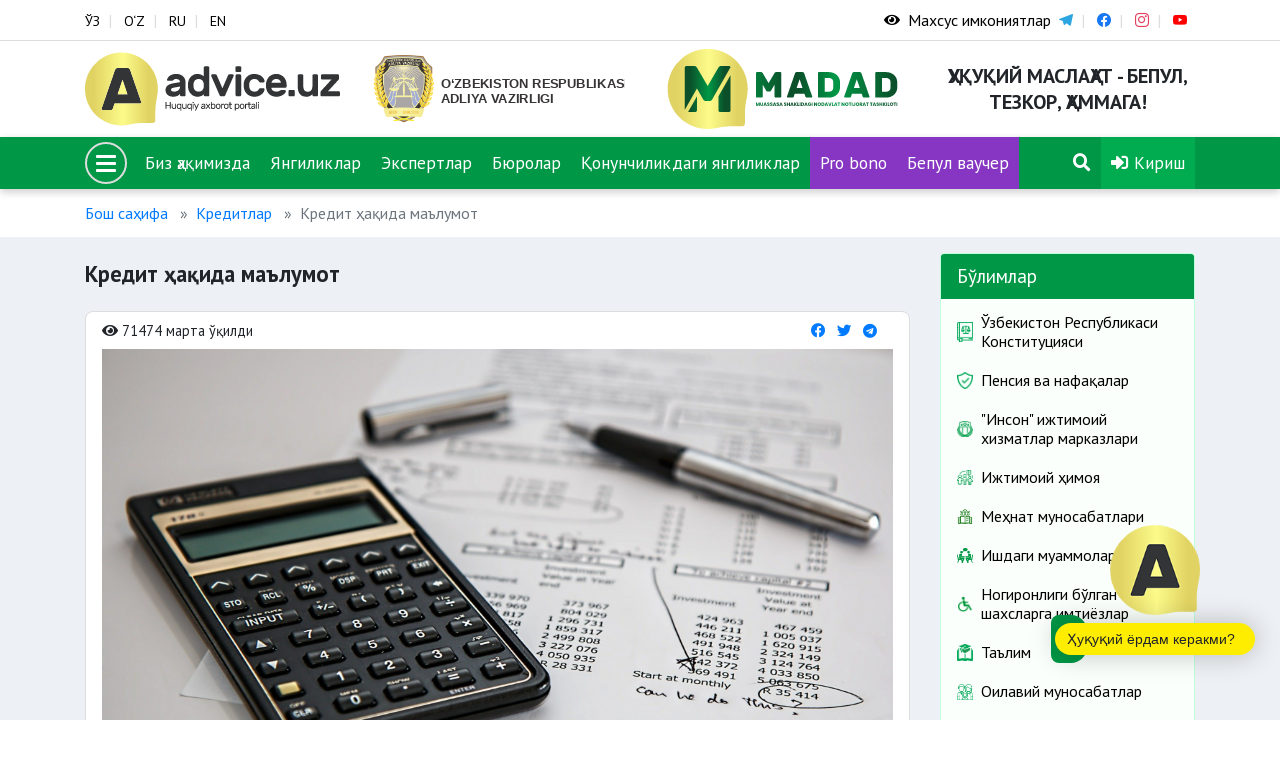

--- FILE ---
content_type: text/html; charset=UTF-8
request_url: https://advice.uz/uz/document/1201?keyword=
body_size: 12971
content:
<!DOCTYPE html>
<html lang="uz" >
<head>
    <meta charset="UTF-8">
    <meta http-equiv="X-UA-Compatible" content="IE=edge">
    <meta name="viewport" content="width=device-width, initial-scale=1">
        <title>Кредит ҳақида маълумот</title>
    <link href="https://fonts.googleapis.com/css2?family=PT+Sans:ital,wght@0,400;0,700;1,400;1,700&display=swap" rel="stylesheet">
    <link rel="shortcut icon" href="/favicon.png" type="image/png">
    <meta name="yandex-verification" content="c9811ae27c8565ca"/>
    <link rel="search" type="application/opensearchdescription+xml" href="https://advice.uz/search.xml" title="Advice.uz">
    <meta name="csrf-param" content="_csrf-frontend">
<meta name="csrf-token" content="dY_4eb7n8_lxww2emKy8Jhd7i4gkbSSFaEB9dDGrYQEFxbQA8rWDlkGQOvqh5sVvJg_64BwrHc9ZdBoSfeRZUw==">

<link href="/assets/78695136/css/bootstrap.css" rel="stylesheet">
<link href="/static/assets/plugins/bootstrap/css/bootstrap.css" rel="stylesheet">
<link href="/static/assets/plugins/font-awesome/css/all.min.css" rel="stylesheet">
<link href="/static/assets/plugins/fancybox/dist/jquery.fancybox.min.css" rel="stylesheet">
<link href="/static/assets/plugins/icomoon/style.css" rel="stylesheet">
<link href="/static/assets/plugins/owl-carousel/assets/owl.carousel.min.css" rel="stylesheet">
<link href="/static/assets/plugins/owl-carousel/assets/owl.theme.default.min.css" rel="stylesheet">
<link href="/static/assets/css/style.css?v=6" rel="stylesheet">
<link href="/static/assets/css/rtl.css" rel="stylesheet">
<link href="/static/assets/css/special-view.css?v=3" rel="stylesheet">
<link href="/static/assets/css/responsive.css?v=3" rel="stylesheet">
<link href="/static/assets/css/print.css?v=3" rel="stylesheet">    <!-- Global site tag (gtag.js) - Google Analytics -->
<script async src="https://www.googletagmanager.com/gtag/js?id=G-KQR0P9J216"></script>
<script>
  window.dataLayer = window.dataLayer || [];
  function gtag(){dataLayer.push(arguments);}
  gtag('js', new Date());

  gtag('config', 'G-KQR0P9J216');
</script>
<!-- Google tag (gtag.js) -->
<script async src="https://www.googletagmanager.com/gtag/js?id=G-PVP4MGPZEV"></script>
<script>
  window.dataLayer = window.dataLayer || [];
  function gtag(){dataLayer.push(arguments);}
  gtag('js', new Date());

  gtag('config', 'G-PVP4MGPZEV');
</script>
</head>


<body >
<script src="/static/assets/plugins/jquery.min.js"></script><div class="wrapper">

    <header>
<section class="usaid">
<!--     <div class="container">
        <a href="https://nomakler.uz" class="usaid-link" target="_blank">
            <img src="/static/assets/nomakler.webp" width="100%" height="90px">
        </a>
    </div> -->
</section>
    <div class="top-card">
        <div class="container">
            <div class="row">

                <div class="col-md-5 col-sm-5">
                    
<div class="languages">
    <ul>
                        <li><a href="/uz/document/1201?keyword=" title="Ўзбекча">ЎЗ</a></li>
                                <li><a href="/oz/document/1201?keyword=" title="O`zbekcha">O‘Z</a></li>
                                <li><a href="/ru/document/1201?keyword=" title="Русский">RU</a></li>
                                <li><a href="/en/document/1201?keyword=" title="English">EN</a></li>
                    </ul>
</div>                </div>
              <!--   <div class="col-md-3 col-3">
                    <div class="testing">
                        Сайт тест режимида ишламоқда                    </div>
                    <style>
                        .testing {
                            color: #E1084D;
                            font-weight: bold;
                        }
                    </style>
                </div> -->
                <div class="col-md-4 col-4 special-block">
                    <div class="special-eyes">
                        <a href="#" class="special-eye icon_accessibility dataTooltip special_link" id="dropdownSpecial" data-toggle="dropdown" aria-haspopup="true" aria-expanded="false">
                            <div class="special-icon"><span class="fa fa-eye"></span></div>
                            <div class="special-name">Махсус имкониятлар</div>
                        </a>
                        <div class="dropdown-menu dropdown-menu-right specialViewArea no-propagation" aria-labelledby="dropdownSpecial">
                            <div class="special-drop">
                                <div class="col">
                                    <p>Шрифт ўлчами</p>
                                    <ul>
                                        <li class="special-size special-min" data-size="-2">A</li>
                                        <li class="special-size special-normal" data-size="0">A</li>
                                        <li class="special-size special-max" data-size="+2">A</li>
                                    </ul>
                                </div>
                                <div class="col">
                                    <p>Кўриниш</p>
                                    <div class="squareAppearances-block">
                                        <div class="squareAppearances">
                                            <div class="squareBox spcNormal" data-toggle="tooltip" data-placement="bottom" title="" data-original-title="Оддий кўриниш">A</div>
                                        </div>
                                        <div class="squareAppearances">
                                            <div class="squareBox spcWhiteAndBlack" data-toggle="tooltip" data-placement="bottom" title="" data-original-title="Оқ-қора кўриниш">A</div>
                                        </div>
                                        <div class="squareAppearances">
                                            <div class="squareBox spcDark" data-toggle="tooltip" data-placement="bottom" title="" data-original-title="Қоронғилашган кўриниш">A</div>
                                        </div>
                                    </div>
                                </div>
                            </div>
                        </div>
                    </div>
                    <div class="social-links">
                        <ul>
                                                                <li class="link-telegram"><a href="https://t.me/advice_uz" target="_blank"><span class="icon-telegram"></span></a></li>
                                                                        <li class="link-facebook"><a href="https://www.facebook.com/adviceuz/" target="_blank"><span class="icon-facebook"></span></a></li>
                                                                        <li class="link-instagram"><a href="https://www.instagram.com/madadnnt/" target="_blank"><span class="icon-instagram"></span></a></li>
                                                                        <li class="link-youtube"><a href="https://www.youtube.com/channel/UCipplLyuxcoIUUCsh1WQDsQ/videos" target="_blank"><span class="icon-youtube"></span></a></li>
                                                            </ul>
                    </div>
                </div>
            </div>
        </div>
    </div>
    <div class="logo-card">
        <div class="container">
            <div class="row">
                <div class="col-3 logo-advice">
                    <div class="logo">
                        <a href="/">
                            <img src="/static/assets/img/advice.svg" alt="">
                        </a>
                    </div>
                </div>
                <div class="col-3 logo-madad">
                    <div class="logo">
                        <a href="https://adliya.uz" target="_blank">
  						  <img src="/static/assets/icons/adliya.svg" alt="">
						</a>

                    </div>
                </div>
                <div class="col-3 logo-madad">
                    <div class="logo">
                        <a href="/uz/page/about">
                            <img src="/static/assets/img/madad.svg" alt="">
                        </a>
                    </div>
                </div>
                
                <div class="col-3 logo-name">
                    <h3>Ҳуқуқий маслаҳат - бепул, тезкор, ҳаммага!</h3>
                </div>
            </div>
        </div>
    </div>
    <div class="menu-card" data-sps-offset="140">

        <div class="container">
            <div class="menu-list">
                <ul>
                    <li class="menu-bars">
                        <div class="bars-menu-circle">
                            <button class="bars-menu">
                                    <span class="bars-menu-inner">
                                        <span class="bars-menu-line"></span>
                                        <span class="bars-menu-line"></span>
                                        <span class="bars-menu-line"></span>
                                    </span>
                            </button>
                        </div>
                    </li>
                                                <li><a href="/uz/page/about">Биз ҳақимизда</a></li>
                                                        <li><a href="/uz/news">Янгиликлар</a></li>
                                                        <li><a href="/uz/experts">Экспертлар</a></li>
                                                        <li><a href="/uz/offices">Бюролар</a></li>
                            <!--                    <li><a style="background-color: #9a40da" href="--><!--">--><!--</a></li>-->
                   <!--  <li><a style="background-color: #e1084d" href="/uz/category/503">COVID-19</a></li>-->
<!--                     <li><a style="background-color: #a222dbd4" href="/uz/category/594">Сайлов-2024</a></li> 
 -->                   
 						<li><a href="/category/784">Қонунчиликдаги янгиликлар</a></li>
                        <li><a style="background-color: #a222dbd4" href="/category/767">Pro bono</a></li> 
                        <li><a style="background-color: #a222dbd4" href="category/786">Бепул ваучер</a></li>   
 						 <li class="menu-search">
                                                        <a href="/uz/search"><span class="fa fa-search"></span></a>
                                                    </li>
                    <li class="menu-profile dropdown">
                <a href="/uz/user/sign-in" data-toggle="modal" data-target="#userModal">
                <span class="fa fa-sign-in-alt"></span>
                Кириш            </a>
            </li>

                </ul>
            </div>
        </div>
    </div>
</header>


<div class="menu-large menu-large_activ2e">

    <div class="menu-large_sl">
        <div class="menu-large_scroll">

            <div class="container">
                <div class="menu-large_header">
                    <a href="/">
                        <img src="/static/assets/img/advice.svg" alt="">
                    </a>
                </div>

                <div class="row">


                    <a href="#" class="menu-large_close">
                        <span class="fa fa-times"></span>
                    </a>

                    <div class="col-md-3">
    <ul class="navigation-primary">
                            <li>
                        <a href="#" class="navigation-drop">“Мадад” ННТ</a>
                        <a href="#" class="navigation-desktop">“Мадад” ННТ</a>
                        <ul class="navigation__second">
                                                                    <li><a href="/uz/page/leadership"><span>Раҳбарият</span></a></li>
                                                                                <li><a href="/uz/page/about"><span>Биз ҳақимизда</span></a></li>
                                                                                <li><a href="/uz/experts"><span>Экспертлар</span></a></li>
                                                                                <li><a href="/uz/offices"><span>Бюролар</span></a></li>
                                                                                <li><a href="/uz/category/786"><span>Бепул ваучер</span></a></li>
                                                                                <li><a href="/uz/page/how-it-works"><span>Бу қандай ишлайди?</span></a></li>
                                                                                <li><a href="/uz/page/contact"><span>Алоқалар</span></a></li>
                                                                                <li><a href="/uz/page/vacancy"><span>Вакансия</span></a></li>
                                                                                <li><a href="/uz/news"><span>Янгиликлар</span></a></li>
                                                                </ul>
                    </li>
                        </ul>
</div>                    <div class="col-md-3">
    <ul class="navigation-primary">
                            <li>
                        <a href="#" class="navigation-drop">Бўлимлар</a>
                        <a href="#" class="navigation-desktop">Бўлимлар</a>
                        <ul class="navigation__second">
                                                                    <li><a href="/uz/category/60"><span>Меҳнат муносабатлари</span></a></li>
                                                                                <li><a href="/uz/category/58"><span>Оилавий муносабатлар</span></a></li>
                                                                                <li><a href="/uz/category/59"><span>Суд-ҳуқуқ масалалари</span></a></li>
                                                                                <li><a href="/uz/category/61"><span>Фуқаролик / Миграция</span></a></li>
                                                                                <li><a href="/uz/category/63"><span>Соғлиқни сақлаш</span></a></li>
                                                                                <li><a href="/uz/category/64"><span>Ижтимоий ҳимоя</span></a></li>
                                                                                <li><a href="/uz/category/65"><span>Таълим</span></a></li>
                                                                </ul>
                    </li>
                        </ul>
</div>                    <div class="col-md-3">
    <ul class="navigation-primary">
                            <li>
                        <a href="#" class="navigation-drop">Фойдали</a>
                        <a href="#" class="navigation-desktop">Фойдали</a>
                        <ul class="navigation__second">
                                                                    <li><a href="/uz/forum"><span>Форум</span></a></li>
                                                                                <li><a href="/uz/questions"><span>Топ 10 савол</span></a></li>
                                                                                <li><a href="/uz/#"><span>Covid-19</span></a></li>
                                                                                <li><a href="/uz/page/advertising"><span>Реклама бериш</span></a></li>
                                                                </ul>
                    </li>
                        </ul>
</div>                    <div class="col-md-3">
    <ul class="navigation-primary">
            </ul>
</div>
                </div>
            </div>

        </div>
    </div>

</div>


    <div class="wrapper-content">
                        <div class="container">
                    <nav aria-label="breadcrumb"><ol id="w1" class="breadcrumb"><li class="breadcrumb-item"><a href="/">Бош саҳифа</a></li>
<li class="breadcrumb-item"><a href="/uz/category/261">Кредитлар</a></li>
<li class="breadcrumb-item active" aria-current="page">Кредит ҳақида маълумот</li>
</ol></nav>                </div>
                        <div class="page-wrapper">
    <div class="container">
        <div class="row">
            <section class="col-md-9">
                <h3 class="page-header">Кредит ҳақида маълумот</h3>

                <div class="page-card">
                    <div class="page-body">

                        <div class="page-head">
                            <ul class="page-list-eye-share">
                                <li><span class="fa fa-eye"></span> 71474 марта ўқилди</li>
                                <li class="share-list-btn">
    <ul class="share-list">
        <li><a title="Facebook" href="https://www.facebook.com/sharer/sharer.php?u=http://advice.uz/news/" class="share-link-btn s_facebook"><span class="fab fa-facebook"></span></a></li>
        <li><a title="Twitter" href="https://twitter.com/intent/tweet?url=http://advice.uz/news/" class="share-link-btn s_twitter"><span class="fab fa-twitter"></span></a></li>
        <li><a title="Telegram" href="https://telegram.me/share/url?url=http://advice.uz/news/" class="share-link-btn s_telegram"><span class="fab fa-telegram"></span></a></li>
    </ul>
</li>                            </ul>
                        </div>

                        <div class="page-document-content ">
                            <p style="text-align: justify;"><img alt="Кредит ташкилотлари кредит бериш тўғрисида қандай қарор қиладилар? -  Ўзбекистон Республикаси Марказий банкининг молиявий саводхонлик бўйича  ахборот-таълим веб-сайти" src="https://finlit.uz/upload/iblock/cf2/17.jpg" style="width: 800px; height: 430px;" /></p>

<blockquote>
<p style="text-align: justify;"><a href="https://lex.uz/docs/180552#190304" target="_blank"><strong>Кредит шартномаси</strong></a> бўйича бир томон &ndash; банк ёки бошқа кредит ташкилоти (қарз берувчи) шартномада назарда тутилган миқдор ва шартлар бўйича бошқа томонга (қарз олувчига) маблағ (кредит) беришни ва қарз олувчи олинган пул миқдорини қайтариш ва унга <strong>фоизлар тўлаш мажбуриятини олади</strong>.</p>
</blockquote>

<p style="text-align: justify;">► Кредит шартномаси<strong> <a href="https://lex.uz/docs/180552#190360" target="_blank">ёзма шаклда</a></strong> тузилиши керак, унинг бир нусхаси қарз олувчига берилади.</p>

<p style="text-align: justify;"><span><div class="expanded">
                                <div class="expanded-label"><span class="expanded-title">Кредитнинг гаров таъминоти</span><span class="expanded-icon"></span></div>
                                <div class="expanded-content"><ul>
	<li style="text-align: justify;"><strong>Гаров </strong>&ndash; бу қарздор ва кредитор (банк) ўртасидаги мажбуриятларни таъминлаш усули.</li>
	<li style="text-align: justify;">Қарздор гаров билан таъминланган <strong>мажбуриятни бажармаган</strong> ёки лозим даражада бажармаган тақдирда кредитор (гаровга олувчи) бу мажбурият бўйича гаровга қўйилган мол-мулкнинг қийматидан бошқа кредиторларга қараганда <strong>имтиёзли суратда қаноатлантирилишига ҳақли</strong>.</li>
	<li style="text-align: justify;">Гаров сифатида<strong> кўчмас мулк</strong> <em>(уй, квартира, савдо дўкони)</em>, <strong>кўчар мулк</strong> <em>(автомобиль, ускуналар)</em> ва бошқа юқори <strong>ликвидли активлар </strong><em>(қимматли қоғозлар, заргарлик буюмлари)</em> бўлиши мумкин.</li>
	<li style="text-align: justify;">Гаровга қўйилган мулк асосий <strong>қарз қийматини қоплаши</strong> керак. Агар гаровга қўйилган мулк қиймати етарли бўлмаса, <strong>қўшимча гаров </strong>таъминоти тақдим этилади.</li>
	<li style="text-align: justify;">Гаров <strong>закалат</strong>, <strong>ипотека</strong>, шунингдек <strong>ҳуқуқ гарови</strong> тарзида бўлиши&nbsp;мумкин.</li>
	<li style="text-align: justify;">Гаровга қўйилган мол-мулк гаровга қўювчидан гаровга олувчи ихтиёрига бериладиган гаров &ndash; <strong>закалат </strong>деб эътироф этилади. Гаров нарсаси сифатида кўчмас мулк қўйилса <strong>ипотека</strong> ҳисобланади.</li>
	<li style="text-align: justify;">Гаровга топширилган мол-мулк<strong> қарздорга</strong> ва<strong> бошқа шахсга тегишли бўлиши ҳам мумкин.</strong></li>
	<li style="text-align: justify;">Қарз олувчининг ягона турар жойи ҳисобланадиган уй-жой банклар томонидан <strong>гаров сифатида қабул қилинмайди</strong>, бундан ипотека кредити мустасно.</li>
</ul>
</div>
                        </div></span></p>

<p style="text-align: justify;"><span><div class="expanded">
                                <div class="expanded-label"><span class="expanded-title">Кредитни қоплаш тартиби</span><span class="expanded-icon"></span></div>
                                <div class="expanded-content"><p style="text-align: justify;">Кредит бўйича ҳисобланган фоизлар ва асосий қарзлар банк ва қарз олувчи томонидан имзоланган кредит шартномасига илова қилинган <strong>жадвалга </strong>мувофиқ амалга оширилади.</p>

<p style="text-align: justify;"><strong>Фоизларни тўлаш ва кредитни қайтариш қуйидаги манбалар ҳисобидан амалга оширилиши мумкин:</strong></p>

<ul>
	<li style="text-align: justify;"><strong>иш ҳақи</strong>, пенсия ва бошқа даромадлар ҳисобидан пул маблағларини <strong>пул кўчириш</strong> йўли билан ўтказиш;</li>
	<li style="text-align: justify;">банк кассасига <strong>нақд пул</strong> маблағларини киритиш;</li>
	<li style="text-align: justify;">маблағларни нақд пулсиз шаклда <strong>банкдаги омонатлар</strong> қўйилган ҳисобварақлардан ўтказиш;</li>
	<li style="text-align: justify;">банк <strong>пластик карталаридан</strong> нақд пулсиз тўловлар;</li>
	<li style="text-align: justify;">қарз олувчининг (қарздорларнинг) иш берувчиси&nbsp; томонидан пул маблағларини ўтказиш;</li>
	<li style="text-align: justify;">қонун билан тақиқланмаган бошқа манбалар ҳисобидан.</li>
</ul>

<p style="text-align: justify;"><strong>Қарз олувчилар тўловни муддатидан олдин тўлашга ҳақли.</strong></p>
</div>
                        </div></span></p>

<p style="text-align: justify;"><span><div class="expanded">
                                <div class="expanded-label"><span class="expanded-title">Кредитни қайтармаслик оқибатлари</span><span class="expanded-icon"></span></div>
                                <div class="expanded-content"><ul>
	<li style="text-align: justify;">Фоиз ва асосий қарзни тўлашнинг<strong> ҳар бир кечиктирилган куни</strong> учун банк<strong> пеня ҳисоблайди.</strong></li>
	<li style="text-align: justify;">Агар қарздор кредитни қайтариш <strong>мажбуриятларини бажармаса</strong>, банк қарздорга гаровга қўйиладиган мулкка <strong>мажбурий ундирувни </strong>қаратиш тартиби бошлангани ҳақида хабар беради.</li>
</ul>
</div>
                        </div></span></p>

<hr />
<blockquote>
<p style="text-align: justify;">Банклар филиаллари ҳақидаги маълумот билан&nbsp;<a href="https://cbu.uz/oz/credit-organizations/banks/head-offices/" target="_blank">ҳаволада танишинг.</a></p>
</blockquote>
                        </div>

                    </div>

                    <div class="page-footer">
                        <ul class="tags">
                                                                <li>
                                        <a href="/uz/search?tag=%D0%B1%D0%B0%D0%BD%D0%BA" title="банк">банк</a>                                    </li>
                                                                        <li>
                                        <a href="/uz/search?tag=%D0%B3%D0%B0%D1%80%D0%BE%D0%B2" title="гаров">гаров</a>                                    </li>
                                                                        <li>
                                        <a href="/uz/search?tag=%D0%BA%D1%80%D0%B5%D0%B4%D0%B8%D1%82" title="кредит">кредит</a>                                    </li>
                                                                        <li>
                                        <a href="/uz/search?tag=%D0%BA%D1%80%D0%B5%D0%B4%D0%B8%D1%82+%D1%88%D0%B0%D1%80%D1%82%D0%BD%D0%BE%D0%BC%D0%B0%D1%81%D0%B8" title="кредит шартномаси">кредит шартномаси</a>                                    </li>
                                                                        <li>
                                        <a href="/uz/search?tag=%D0%BA%D1%80%D0%B5%D0%B4%D0%B8%D1%82%D0%BD%D0%B8+%D2%9B%D0%BE%D0%BF%D0%BB%D0%B0%D1%88" title="кредитни қоплаш">кредитни қоплаш</a>                                    </li>
                                                                        <li>
                                        <a href="/uz/search?tag=%D2%9B%D0%B0%D1%80%D0%B7" title="қарз">қарз</a>                                    </li>
                                                            </ul>

                        <ul class="document-print">
                            <li><a onClick="window.print();"><span class="fa fa-print"></span></a></li>
                        </ul>
                    </div>


                </div>

                                        <div class="bs-callout bs-callout-green page-document-acts">
                            <h4>Норматив ҳужжатлар</h4>
                            <ul>
	<li><a href="http://lex.uz/docs/180552#190264" target="_blank">Ўзбекистон Республикаси Фуқаролик кодекси</a></li>
	<li><a href="https://lex.uz/docs/4581969#4582034" target="_blank">&ldquo;Банклар ва банк фаолияти тўғрисида&rdquo;ги Қонун</a></li>
	<li><a href="http://lex.uz/docs/59914#62184" target="_blank" target="_blank">&ldquo;Гаров тўғрисида&rdquo;ги Қонун</a></li>
</ul>
                        </div>
                        
                <div class="bs-callout bs-callout-orange feedback-card">
    <h4>Мақола фойдали бўлдими?</h4>
    <div class="feedback-btn">
        <button class="btn btn-success feedback-positive">Ҳа</button>
        <button class="btn btn-danger feedback-negative">Йўқ</button>
    </div>
    <div class="feedback-form">

        <input type="hidden" name="doc_id" value="1201">

        <form id="feedback-form" action="/uz/document/1201?keyword=" method="post">
<input type="hidden" name="_csrf-frontend" value="dY_4eb7n8_lxww2emKy8Jhd7i4gkbSSFaEB9dDGrYQEFxbQA8rWDlkGQOvqh5sVvJg_64BwrHc9ZdBoSfeRZUw==">
        <div class="form-group field-feedbackform-comment required">
<label for="feedbackform-comment">Изоҳ</label>
<textarea id="feedbackform-comment" class="form-control" name="FeedbackForm[comment]" aria-required="true"></textarea>

<div class="invalid-feedback"></div>
</div>
        <button type="submit" class="btn btn-success">Юбориш</button>
        </form>
    </div>
</div>


<script>

    function sendFeedback(type) {

        let doc_id = $("input[name=doc_id]").val();
        let comment = $("#feedbackform-comment").val();

        console.log(type, doc_id, comment);

        $.ajax(
            {
                method: "POST",
                url: '/uz/ajax/feedback',
                data: {type: type, comment: comment, doc_id: doc_id},
                dataType: "html",
            }
        ).done(function (e) {
            console.log('done');
            $('.feedback-btn').html('Билдирган фикрингиз учун раҳмат, бу биз учун муҳим');
            $('.feedback-form').removeClass('is_active');
        });
    }

    $(document).on("beforeSubmit", "#feedback-form", function () {
        console.log("beforeSubmit");
        sendFeedback(0);
        return false;
    });

    $(document).on("click", ".feedback-positive", function (e) {
        sendFeedback(1);
        e.preventDefault();
    });

    $(document).on("click", ".feedback-negative", function (e) {
        e.preventDefault();
        console.log('negative');
        $(".feedback-form").addClass('is_active');
    });
</script>
            </section>

            <div class="col-md-3">
                <div class="sidebar">
                    
<div class="categories-card">
    <div class="card">
        <div class="card-header">Бўлимлар</div>
        <div class="card-body">
            <div class="list">
                                        <div class="item">
                            <a href="/uz/category/699" >
                                <img src="/old/%D0%9D%D0%BE%D0%B2%D0%B0%D1%8F%20%D0%BF%D0%B0%D0%BF%D0%BA%D0%B0%20%283%29/%D0%9D%D0%BE%D0%B2%D0%B0%D1%8F%20%D0%BF%D0%B0%D0%BF%D0%BA%D0%B0%20%283%29/18.png" alt="">                                <h3>Ўзбекистон Республикаси Конституцияси</h3>
                            </a>
                        </div>
                                                <div class="item">
                            <a href="/uz/category/64" >
                                <img src="/old/%D0%9D%D0%BE%D0%B2%D0%B0%D1%8F%20%D0%BF%D0%B0%D0%BF%D0%BA%D0%B0%20(3)/%D0%9D%D0%BE%D0%B2%D0%B0%D1%8F%20%D0%BF%D0%B0%D0%BF%D0%BA%D0%B0%20(3)/ijtimoiy.png" alt="">                                <h3>Пенсия ва нафақалар</h3>
                            </a>
                        </div>
                                                <div class="item">
                            <a href="/uz/category/720" >
                                <img src="/old/byuro/ijtimoiy%20himoya%20milliy%20agentligi.png" alt="">                                <h3>"Инсон" ижтимоий хизматлар марказлари</h3>
                            </a>
                        </div>
                                                <div class="item">
                            <a href="/uz/category/775" >
                                <img src="/uploads/1.png" alt="">                                <h3>Ижтимоий ҳимоя</h3>
                            </a>
                        </div>
                                                <div class="item">
                            <a href="/uz/category/673" >
                                <img src="/old/%D0%9D%D0%BE%D0%B2%D0%B0%D1%8F%20%D0%BF%D0%B0%D0%BF%D0%BA%D0%B0%20(3)/2222.png" alt="">                                <h3>Меҳнат муносабатлари</h3>
                            </a>
                        </div>
                                                <div class="item">
                            <a href="/uz/category/719" >
                                <img src="/old/da.png" alt="">                                <h3>Ишдаги муаммолар</h3>
                            </a>
                        </div>
                                                <div class="item">
                            <a href="/uz/category/590" >
                                <img src="/old/%D0%9D%D0%BE%D0%B2%D0%B0%D1%8F%20%D0%BF%D0%B0%D0%BF%D0%BA%D0%B0%20%283%29/disability.png" alt="">                                <h3>Ногиронлиги бўлган шахсларга имтиёзлар</h3>
                            </a>
                        </div>
                                                <div class="item">
                            <a href="/uz/category/65" >
                                <img src="/old/%D0%9D%D0%BE%D0%B2%D0%B0%D1%8F%20%D0%BF%D0%B0%D0%BF%D0%BA%D0%B0%20(3)/11.png" alt="">                                <h3>Таълим </h3>
                            </a>
                        </div>
                                                <div class="item">
                            <a href="/uz/category/58" >
                                <img src="/old/%D0%9D%D0%BE%D0%B2%D0%B0%D1%8F%20%D0%BF%D0%B0%D0%BF%D0%BA%D0%B0%20(3)/%D0%9D%D0%BE%D0%B2%D0%B0%D1%8F%20%D0%BF%D0%B0%D0%BF%D0%BA%D0%B0%20(3)/13.png" alt="">                                <h3>Оилавий муносабатлар</h3>
                            </a>
                        </div>
                                                <div class="item">
                            <a href="/uz/category/778" >
                                <img src="/uploads/sdfdssdfsf.png" alt="">                                <h3>Ажрим ва алимент масалалари</h3>
                            </a>
                        </div>
                                                <div class="item">
                            <a href="/uz/category/589" >
                                <img src="/old/%D0%9D%D0%BE%D0%B2%D0%B0%D1%8F%20%D0%BF%D0%B0%D0%BF%D0%BA%D0%B0%20(3)/gender.png" alt="">                                <h3>Гендер тенглик ва хотин-қизлар масалалари</h3>
                            </a>
                        </div>
                                                <div class="item">
                            <a href="/uz/category/717" >
                                <img src="/old/%D0%9D%D0%BE%D0%B2%D0%B0%D1%8F%20%D0%BF%D0%B0%D0%BF%D0%BA%D0%B0%20(3)/%D0%9D%D0%BE%D0%B2%D0%B0%D1%8F%20%D0%BF%D0%B0%D0%BF%D0%BA%D0%B0%20(3)/19.png" alt="">                                <h3>Миграция</h3>
                            </a>
                        </div>
                                                <div class="item">
                            <a href="/uz/category/59" >
                                <img src="/old/%D0%9D%D0%BE%D0%B2%D0%B0%D1%8F%20%D0%BF%D0%B0%D0%BF%D0%BA%D0%B0%20(3)/%D0%9D%D0%BE%D0%B2%D0%B0%D1%8F%20%D0%BF%D0%B0%D0%BF%D0%BA%D0%B0%20(3)/2.png" alt="">                                <h3>Уй-жой, ер ва коммунал масалалари</h3>
                            </a>
                        </div>
                                                <div class="item">
                            <a href="/uz/category/645" >
                                <img src="/old/%D0%9D%D0%BE%D0%B2%D0%B0%D1%8F%20%D0%BF%D0%B0%D0%BF%D0%BA%D0%B0%20(3)/%D0%9D%D0%BE%D0%B2%D0%B0%D1%8F%20%D0%BF%D0%B0%D0%BF%D0%BA%D0%B0%20(3)/9.png" alt="">                                <h3>Уй-жой ижара масалалари</h3>
                            </a>
                        </div>
                                                <div class="item">
                            <a href="/uz/category/671" >
                                <img src="/old/%D0%9D%D0%BE%D0%B2%D0%B0%D1%8F%20%D0%BF%D0%B0%D0%BF%D0%BA%D0%B0%20(3)/%D0%9D%D0%BE%D0%B2%D0%B0%D1%8F%20%D0%BF%D0%B0%D0%BF%D0%BA%D0%B0%20(3)/12.png" alt="">                                <h3>Коррупцияга қарши курашиш</h3>
                            </a>
                        </div>
                                                <div class="item">
                            <a href="/uz/category/61" >
                                <img src="/old/%D0%9D%D0%BE%D0%B2%D0%B0%D1%8F%20%D0%BF%D0%B0%D0%BF%D0%BA%D0%B0%20(3)/%D0%9D%D0%BE%D0%B2%D0%B0%D1%8F%20%D0%BF%D0%B0%D0%BF%D0%BA%D0%B0%20(3)/Informatization%202.png" alt="">                                <h3>Фуқаролик масалалари </h3>
                            </a>
                        </div>
                                                <div class="item">
                            <a href="/uz/category/549" >
                                <img src="/old/%D0%9D%D0%BE%D0%B2%D0%B0%D1%8F%20%D0%BF%D0%B0%D0%BF%D0%BA%D0%B0%20(3)/4.png" alt="">                                <h3>Ҳуқуқни муҳофаза қилувчи органлар</h3>
                            </a>
                        </div>
                                                <div class="item">
                            <a href="/uz/category/616" >
                                <img src="/old/%D0%9D%D0%BE%D0%B2%D0%B0%D1%8F%20%D0%BF%D0%B0%D0%BF%D0%BA%D0%B0%20(3)/%D0%9D%D0%BE%D0%B2%D0%B0%D1%8F%20%D0%BF%D0%B0%D0%BF%D0%BA%D0%B0%20(3)/vatandoshlar%2010.png" alt="">                                <h3>Ватандошлар</h3>
                            </a>
                        </div>
                                                <div class="item">
                            <a href="/uz/category/707" >
                                <img src="/old/%D0%9D%D0%BE%D0%B2%D0%B0%D1%8F%20%D0%BF%D0%B0%D0%BF%D0%BA%D0%B0%20(3)/%D0%9D%D0%BE%D0%B2%D0%B0%D1%8F%20%D0%BF%D0%B0%D0%BF%D0%BA%D0%B0%20(3)/saldatkui.png" alt="">                                <h3>Умумий ҳарбий мажбурият</h3>
                            </a>
                        </div>
                                                <div class="item">
                            <a href="/uz/category/594" >
                                <img src="/old/%D0%9D%D0%BE%D0%B2%D0%B0%D1%8F%20%D0%BF%D0%B0%D0%BF%D0%BA%D0%B0%20(3)/vote%202%20%D0%BA%D0%BE%D0%BF%D0%B8%D1%8F.png" alt="">                                <h3>Сиёсий партиялар ва сайлов</h3>
                            </a>
                        </div>
                                                <div class="item">
                            <a href="/uz/category/63" >
                                <img src="/old/%D0%9D%D0%BE%D0%B2%D0%B0%D1%8F%20%D0%BF%D0%B0%D0%BF%D0%BA%D0%B0%20%283%29/%D0%9D%D0%BE%D0%B2%D0%B0%D1%8F%20%D0%BF%D0%B0%D0%BF%D0%BA%D0%B0%20%283%29/16.png" alt="">                                <h3>Соғлиқни сақлаш</h3>
                            </a>
                        </div>
                                                <div class="item">
                            <a href="/uz/category/70" >
                                <img src="/old/%D0%9D%D0%BE%D0%B2%D0%B0%D1%8F%20%D0%BF%D0%B0%D0%BF%D0%BA%D0%B0%20%283%29/%D0%9D%D0%BE%D0%B2%D0%B0%D1%8F%20%D0%BF%D0%B0%D0%BF%D0%BA%D0%B0%20%283%29/22.png" alt="">                                <h3>Солиқлар</h3>
                            </a>
                        </div>
                                                <div class="item">
                            <a href="/uz/category/71" >
                                <img src="/old/%D0%9D%D0%BE%D0%B2%D0%B0%D1%8F%20%D0%BF%D0%B0%D0%BF%D0%BA%D0%B0%20(3)/6.png" alt="">                                <h3>Банк соҳаси ва суғурта</h3>
                            </a>
                        </div>
                                                <div class="item">
                            <a href="/uz/category/783" >
                                <img src="/old/mib.png" alt="">                                <h3>Мажбурий ижро</h3>
                            </a>
                        </div>
                                                <div class="item">
                            <a href="/uz/category/74" >
                                <img src="/old/%D0%9D%D0%BE%D0%B2%D0%B0%D1%8F%20%D0%BF%D0%B0%D0%BF%D0%BA%D0%B0%20(3)/3.png" alt="">                                <h3>Истеъмолчи ҳуқуқи</h3>
                            </a>
                        </div>
                                                <div class="item">
                            <a href="/uz/category/672" >
                                <img src="/old/%D0%9D%D0%BE%D0%B2%D0%B0%D1%8F%20%D0%BF%D0%B0%D0%BF%D0%BA%D0%B0%20(3)/%D0%9D%D0%BE%D0%B2%D0%B0%D1%8F%20%D0%BF%D0%B0%D0%BF%D0%BA%D0%B0%20(3)/8.png" alt="">                                <h3>Маҳалла</h3>
                            </a>
                        </div>
                                                <div class="item">
                            <a href="/uz/category/611" >
                                <img src="/old/%D0%9D%D0%BE%D0%B2%D0%B0%D1%8F%20%D0%BF%D0%B0%D0%BF%D0%BA%D0%B0%20%283%29/%D0%9D%D0%BE%D0%B2%D0%B0%D1%8F%20%D0%BF%D0%B0%D0%BF%D0%BA%D0%B0%20%283%29/sud.png" alt="">                                <h3>Суд-ҳуқуқ масалалари</h3>
                            </a>
                        </div>
                                                <div class="item">
                            <a href="/uz/category/73" >
                                <img src="/old/%D0%9D%D0%BE%D0%B2%D0%B0%D1%8F%20%D0%BF%D0%B0%D0%BF%D0%BA%D0%B0%20(3)/%D0%9D%D0%BE%D0%B2%D0%B0%D1%8F%20%D0%BF%D0%B0%D0%BF%D0%BA%D0%B0%20(3)/transport.png" alt="">                                <h3>Транспорт</h3>
                            </a>
                        </div>
                                                <div class="item">
                            <a href="/uz/category/75" >
                                <img src="/old/%D0%9D%D0%BE%D0%B2%D0%B0%D1%8F%20%D0%BF%D0%B0%D0%BF%D0%BA%D0%B0%20(3)/%D0%9D%D0%BE%D0%B2%D0%B0%D1%8F%20%D0%BF%D0%B0%D0%BF%D0%BA%D0%B0%20(3)/Green_Right_Arrow_Transparent_PNG_Clip_Art_Image.png" alt="">                                <h3>Чет элликларга эслатма</h3>
                            </a>
                        </div>
                                                <div class="item">
                            <a href="/uz/category/603" >
                                <img src="/old/%D0%9D%D0%BE%D0%B2%D0%B0%D1%8F%20%D0%BF%D0%B0%D0%BF%D0%BA%D0%B0%20(3)/Tamojni.png" alt="">                                <h3>Божхона масалалари</h3>
                            </a>
                        </div>
                                                <div class="item">
                            <a href="/uz/category/776" >
                                <img src="/uploads/one.png" alt="">                                <h3>One ID ва ЯИДХП</h3>
                            </a>
                        </div>
                                                <div class="item">
                            <a href="/uz/category/72" >
                                <img src="/old/%D0%9D%D0%BE%D0%B2%D0%B0%D1%8F%20%D0%BF%D0%B0%D0%BF%D0%BA%D0%B0%20(3)/%D0%9D%D0%BE%D0%B2%D0%B0%D1%8F%20%D0%BF%D0%B0%D0%BF%D0%BA%D0%B0%20(3)/17.png" alt="">                                <h3>Давлат хизматлари</h3>
                            </a>
                        </div>
                                                <div class="item">
                            <a href="/uz/category/716" >
                                <img src="/old/%D0%9D%D0%BE%D0%B2%D0%B0%D1%8F%20%D0%BF%D0%B0%D0%BF%D0%BA%D0%B0%20%283%29/12.png" alt="">                                <h3>Интеллектуал мулк</h3>
                            </a>
                        </div>
                                                <div class="item">
                            <a href="/uz/category/69" >
                                <img src="/old/%D0%9D%D0%BE%D0%B2%D0%B0%D1%8F%20%D0%BF%D0%B0%D0%BF%D0%BA%D0%B0%20(3)/%D0%9D%D0%BE%D0%B2%D0%B0%D1%8F%20%D0%BF%D0%B0%D0%BF%D0%BA%D0%B0%20(3)/7.png" alt="">                                <h3>Тадбиркорлик</h3>
                            </a>
                        </div>
                                                <div class="item">
                            <a href="/uz/category/606" >
                                <img src="/old/%D0%9D%D0%BE%D0%B2%D0%B0%D1%8F%20%D0%BF%D0%B0%D0%BF%D0%BA%D0%B0%20(3)/construction.png" alt="">                                <h3>Шаҳарсозлик масалалари</h3>
                            </a>
                        </div>
                                                <div class="item">
                            <a href="/uz/category/722" >
                                <img src="/uploads/rt%20%283%29.png" alt="">                                <h3>Адвокат хизмати</h3>
                            </a>
                        </div>
                                                <div class="item">
                            <a href="/uz/category/701" >
                                <img src="/old/%D0%9D%D0%BE%D0%B2%D0%B0%D1%8F%20%D0%BF%D0%B0%D0%BF%D0%BA%D0%B0%20(3)/%D0%91%D0%B5%D0%B7%D1%8B%D0%BC%D1%8F%D0%BD%D0%BD%D1%8B%D0%B9-1.png" alt="">                                <h3>Нотариат</h3>
                            </a>
                        </div>
                                                <div class="item">
                            <a href="/uz/category/600" >
                                <img src="/old/%D0%9D%D0%BE%D0%B2%D0%B0%D1%8F%20%D0%BF%D0%B0%D0%BF%D0%BA%D0%B0%20(3)/YXk.png" alt="">                                <h3>Юридик хизмат (ҳуқуқий ҳужжат намуналари)</h3>
                            </a>
                        </div>
                                                <div class="item">
                            <a href="/uz/category/725" >
                                <img src="/uploads/sdadsa.png" alt="">                                <h3>Бепул ҳуқуқий ёрдам</h3>
                            </a>
                        </div>
                                                <div class="item">
                            <a href="/uz/category/713" >
                                <img src="/old/%D0%9D%D0%BE%D0%B2%D0%B0%D1%8F%20%D0%BF%D0%B0%D0%BF%D0%BA%D0%B0%20(3)/%D0%9D%D0%BE%D0%B2%D0%B0%D1%8F%20%D0%BF%D0%B0%D0%BF%D0%BA%D0%B0%20(3)/14.png" alt="">                                <h3>Оммавий ахборот воситалари</h3>
                            </a>
                        </div>
                                                <div class="item">
                            <a href="/uz/category/596" >
                                <img src="/old/%D0%9D%D0%BE%D0%B2%D0%B0%D1%8F%20%D0%BF%D0%B0%D0%BF%D0%BA%D0%B0%20(3)/travl%203.png" alt="">                                <h3>Туризм</h3>
                            </a>
                        </div>
                                                <div class="item">
                            <a href="/uz/category/591" >
                                <img src="/old/%D0%9D%D0%BE%D0%B2%D0%B0%D1%8F%20%D0%BF%D0%B0%D0%BF%D0%BA%D0%B0%20(3)/tree.png" alt="">                                <h3>Экология</h3>
                            </a>
                        </div>
                                                <div class="item">
                            <a href="/uz/category/647" >
                                <img src="/old/%D0%9D%D0%BE%D0%B2%D0%B0%D1%8F%20%D0%BF%D0%B0%D0%BF%D0%BA%D0%B0%20(3)/%D0%9D%D0%BE%D0%B2%D0%B0%D1%8F%20%D0%BF%D0%B0%D0%BF%D0%BA%D0%B0%20(3)/Sport_madad.png" alt="">                                <h3>Спорт</h3>
                            </a>
                        </div>
                                                <div class="item">
                            <a href="/uz/category/726" >
                                <img src="/uploads/abiturient.png" alt="">                                <h3>Абитуриентлар учун</h3>
                            </a>
                        </div>
                                                <div class="item">
                            <a href="/uz/category/614" >
                                <img src="/old/%D0%9D%D0%BE%D0%B2%D0%B0%D1%8F%20%D0%BF%D0%B0%D0%BF%D0%BA%D0%B0%20(3)/Informatization.png" alt="">                                <h3>Ахборотлаштириш (турфа мавзулар)</h3>
                            </a>
                        </div>
                                                <div class="item">
                            <a href="/uz/category/727" >
                                <img src="/uploads/prava.png" alt="">                                <h3>Ҳайдовчилик ҳуқуқини олиш</h3>
                            </a>
                        </div>
                                                <div class="item">
                            <a href="/uz/category/502" >
                                <img src="/old/%D0%9D%D0%BE%D0%B2%D0%B0%D1%8F%20%D0%BF%D0%B0%D0%BF%D0%BA%D0%B0%20(3)/%D0%9D%D0%BE%D0%B2%D0%B0%D1%8F%20%D0%BF%D0%B0%D0%BF%D0%BA%D0%B0%20(3)/5.png" alt="">                                <h3>Маълумотлар</h3>
                            </a>
                        </div>
                                                <div class="item">
                            <a href="/uz/category/777" >
                                <img src="/uploads/%D0%A0%D0%90%D0%A1%D0%9C/474.png" alt="">                                <h3>IT соҳа юзасидан</h3>
                            </a>
                        </div>
                                                <div class="item">
                            <a href="/uz/category/624" >
                                <img src="/old/%D0%9D%D0%BE%D0%B2%D0%B0%D1%8F%20%D0%BF%D0%B0%D0%BF%D0%BA%D0%B0%20%283%29/%D0%9D%D0%BE%D0%B2%D0%B0%D1%8F%20%D0%BF%D0%B0%D0%BF%D0%BA%D0%B0%20%283%29/21.png" alt="">                                <h3>ННТ фаолияти бўйича қонунчилик нормалари</h3>
                            </a>
                        </div>
                                                <div class="item">
                            <a href="/uz/category/728" >
                                <img src="/uploads/fsf.png" alt="">                                <h3>Юридик луғат</h3>
                            </a>
                        </div>
                                                <div class="item">
                            <a href="/uz/category/733" >
                                <img src="/uploads/adsdsdaw%20%282%29.png" alt="">                                <h3>Ишонч телефонлари</h3>
                            </a>
                        </div>
                                                <div class="item">
                            <a href="/uz/category/764" >
                                <img src="/uploads/%D0%92%D0%BE%D1%81%D1%81%D1%82%D0%B0%D0%BD%D0%BE%D0%B2%D0%BB%D0%B5%D0%BD%D0%BE_14%20%284%29.png" alt="">                                <h3>Ҳисоблагичлар (юридик калькуляторлар)</h3>
                            </a>
                        </div>
                                                <div class="item">
                            <a href="/uz/category/765" >
                                <img src="/uploads/dadfdsf.png" alt="">                                <h3>Автоҳуқуқ – Йўлдаги ҳуқуқ ва бошқа масалалар</h3>
                            </a>
                        </div>
                                                <div class="item">
                            <a href="/uz/category/767" >
                                <img src="/uploads/ASD%20%283%29.png" alt="">                                <h3>Pro bono-Кўнгилли ҳуқуқшунос</h3>
                            </a>
                        </div>
                                                <div class="item">
                            <a href="/uz/category/786" >
                                <img src="/uploads/%D0%A0%D0%90%D0%A1%D0%9C/fayl%2001.png" alt="">                                <h3>Бепул ҳуқуқий ёрдам ваучери</h3>
                            </a>
                        </div>
                                                <div class="item">
                            <a href="/uz/category/788" >
                                <img src="https://advice.uz/static/placeholder/list.svg" alt="">                                <h3>PSEA </h3>
                            </a>
                        </div>
                                                <div class="item">
                            <a href="/uz/category/768" >
                                <img src="/uploads/ikonki%20kamunal%20%282%29.png" alt="">                                <h3>Коммунал хизматлар</h3>
                            </a>
                        </div>
                                                <div class="item">
                            <a href="/uz/category/782" >
                                <img src="/old/%D0%9D%D0%BE%D0%B2%D0%B0%D1%8F%20%D0%BF%D0%B0%D0%BF%D0%BA%D0%B0%20(3)/%D0%9D%D0%BE%D0%B2%D0%B0%D1%8F%20%D0%BF%D0%B0%D0%BF%D0%BA%D0%B0%20(3)/vatandoshlar%2012.png" alt="">                                <h3>Бола ҳуқуқлари ва ёшлар сиёсати</h3>
                            </a>
                        </div>
                                                <div class="item">
                            <a href="/uz/category/779" >
                                <img src="/uploads/%D0%A0%D0%90%D0%A1%D0%9C/da%20%282%29.png" alt="">                                <h3>Медиация</h3>
                            </a>
                        </div>
                                                <div class="item">
                            <a href="/uz/category/780" >
                                <img src="/uploads/%D0%A0%D0%90%D0%A1%D0%9C/da%20%283%29.png" alt="">                                <h3>Фармацевтика тармоғини ривожлантириш агентлиги</h3>
                            </a>
                        </div>
                                                <div class="item">
                            <a href="/uz/category/784" >
                                <img src="/uploads/%D0%A0%D0%90%D0%A1%D0%9C/buklet%20flayer%20%282%29.png" alt="">                                <h3>Қонунчиликдаги янгиликлар</h3>
                            </a>
                        </div>
                                                <div class="item">
                            <a href="/uz/category/785" >
                                <img src="/uploads/%D0%A0%D0%90%D0%A1%D0%9C/dadsqw.png" alt="">                                <h3>Видео контентлар</h3>
                            </a>
                        </div>
                                    </div>
        </div>
    </div>
</div>
                </div>
            </div>
        </div>
    </div>
</div>    </div>
    <div class="footer-links">
        <div class="container">
            <div class="row">
                <div class="col-md-9 col-12">
                    <ul>
                                                        <li><a href="/uz/freelancers">Кўнгилли ҳуқуқшунос (Pro bono)</a></li>
                                                                <li><a href="/uz/page/sitemap">Сайт харитаси</a></li>
                                                                <li><a href="/uz/page/contact">Алоқалар</a></li>
                                                                <li><a href="/uz/page/vacancy">Вакансия</a></li>
                                                                <li><a href="/uz/page/regulations">Регламент</a></li>
                                                                <li><a href="/uz/page/advertising">Реклама бериш</a></li>
                                                                <li><a href="/uz/page/how-it-works">Фойдаланиш шартлари</a></li>
                                                    </ul>
                </div>
                <div class="col-md-3 col-12">
                    <div class="social-links">
                        <ul>
                            <li class="social-info">Кузатиб боринг:</li>
                                                                <li class="link-telegram"><a href="https://t.me/advice_uz" target="_blank"><span class="icon-telegram"></span></a></li>
                                                                        <li class="link-facebook"><a href="https://www.facebook.com/adviceuz/" target="_blank"><span class="icon-facebook"></span></a></li>
                                                                        <li class="link-instagram"><a href="https://www.instagram.com/madadnnt/" target="_blank"><span class="icon-instagram"></span></a></li>
                                                                        <li class="link-youtube"><a href="https://www.youtube.com/channel/UCipplLyuxcoIUUCsh1WQDsQ/videos" target="_blank"><span class="icon-youtube"></span></a></li>
                                                            </ul>
                    </div>
                </div>
            </div>
        </div>
    </div>

    <footer>
        <div class="container">
            <div class="row">
                <div class="col-md-6 col-sm-12 d-flex align-items-center align-content-center corp-block">
                    © 2019-2025 “Мадад” муассаса шаклидаги нодавлат нотижорат ташкилоти                </div>
                <div class="col-md-6 col-sm-12 apps-block">
                    <ul class="apps">
                    
                       
                                <li>
                                    <a href="https://play.google.com/store/apps/details?id=uz.advice.apps">
                                        <img src="/static/assets/img/apps/google_light.svg" alt="">
                                        <img src="/static/assets/img/apps/google_black.svg" alt="">
                                    </a>
                                </li>
                              <!--   <li>
                                    <a href="#">
                                        <img src="/static/assets/img/apps/apple_light.svg" alt="">
                                        <img src="/static/assets/img/apps/apple_black.svg" alt="">
                                    </a>
                                </li> -->
                    </ul>
                </div>
            </div>
        </div>
    </footer>

    <!-- START WWW.UZ TOP-RATING --><SCRIPT language="javascript" type="text/javascript">
        <!--
        top_js="1.0";top_r="id=25828&r="+escape(document.referrer)+"&pg="+escape(window.location.href);document.cookie="smart_top=1; path=/"; top_r+="&c="+(document.cookie?"Y":"N")
        //-->
    </SCRIPT>
    <SCRIPT language="javascript1.1" type="text/javascript">
        <!--
        top_js="1.1";top_r+="&j="+(navigator.javaEnabled()?"Y":"N")
        //-->
    </SCRIPT>
    <SCRIPT language="javascript1.2" type="text/javascript">
        <!--
        top_js="1.2";top_r+="&wh="+screen.width+'x'+screen.height+"&px="+
            (((navigator.appName.substring(0,3)=="Mic"))?screen.colorDepth:screen.pixelDepth)
        //-->
    </SCRIPT>
    <SCRIPT language="javascript1.3" type="text/javascript">
        <!--
        top_js="1.3";
        //-->
    </SCRIPT>
    <SCRIPT language="JavaScript" type="text/javascript">
        <!--
        top_rat="&col=340F6E&t=ffffff&p=BD6F6F";top_r+="&js="+top_js+"";document.write('<img class="d-none" src="https://cnt0.www.uz/counter/collect?'+top_r+top_rat+'" width=0 height=0 border=0 />')//-->
    </SCRIPT><NOSCRIPT><IMG class="d-none" height=0 src="https://cnt0.www.uz/counter/collect?id=25828&pg=http%3A//uzinfocom.uz&col=340F6E&t=ffffff&p=BD6F6F" width=0 border=0 /></NOSCRIPT><!-- FINISH WWW.UZ TOP-RATING -->

    <!doctype html><html lang="en"><head><meta charset="utf-8"/><link rel="stylesheet" href="/assets/main.css"/><title>Chat</title></head><body><noscript>You need to enable JavaScript to run this app.</noscript><div id="root"></div><script>!function(e){function r(r){for(var n,p,l=r[0],a=r[1],f=r[2],c=0,s=[];c<l.length;c++)p=l[c],Object.prototype.hasOwnProperty.call(o,p)&&o[p]&&s.push(o[p][0]),o[p]=0;for(n in a)Object.prototype.hasOwnProperty.call(a,n)&&(e[n]=a[n]);for(i&&i(r);s.length;)s.shift()();return u.push.apply(u,f||[]),t()}function t(){for(var e,r=0;r<u.length;r++){for(var t=u[r],n=!0,l=1;l<t.length;l++){var a=t[l];0!==o[a]&&(n=!1)}n&&(u.splice(r--,1),e=p(p.s=t[0]))}return e}var n={},o={1:0},u=[];function p(r){if(n[r])return n[r].exports;var t=n[r]={i:r,l:!1,exports:{}};return e[r].call(t.exports,t,t.exports,p),t.l=!0,t.exports}p.m=e,p.c=n,p.d=function(e,r,t){p.o(e,r)||Object.defineProperty(e,r,{enumerable:!0,get:t})},p.r=function(e){"undefined"!=typeof Symbol&&Symbol.toStringTag&&Object.defineProperty(e,Symbol.toStringTag,{value:"Module"}),Object.defineProperty(e,"__esModule",{value:!0})},p.t=function(e,r){if(1&r&&(e=p(e)),8&r)return e;if(4&r&&"object"==typeof e&&e&&e.__esModule)return e;var t=Object.create(null);if(p.r(t),Object.defineProperty(t,"default",{enumerable:!0,value:e}),2&r&&"string"!=typeof e)for(var n in e)p.d(t,n,function(r){return e[r]}.bind(null,n));return t},p.n=function(e){var r=e&&e.__esModule?function(){return e.default}:function(){return e};return p.d(r,"a",r),r},p.o=function(e,r){return Object.prototype.hasOwnProperty.call(e,r)},p.p="/";var l=this["webpackJsonpmy-app"]=this["webpackJsonpmy-app"]||[],a=l.push.bind(l);l.push=r,l=l.slice();for(var f=0;f<l.length;f++)r(l[f]);var i=a;t()}([])</script><script src="/assets/chunk.js"></script><script src="/assets/main.js"></script></body></html>
</div>

        <div class="modal fade" id="userModal" tabindex="-1" role="dialog" aria-labelledby="userModalLabel" aria-hidden="true">
            <div class="modal-dialog">
                <div class="modal-content">
                    <div class="modal-body">
                        <ul class="nav nav-tabs nav-justified" id="userModalTab" role="tablist">
                            <li class="nav-item">
                                <a class="nav-link active" id="signInTab" data-toggle="tab" href="#signIn" role="tab" aria-controls="home" aria-selected="true">Кириш</a>
                            </li>
                            <li class="nav-item">
                                <a class="nav-link" id="signUpTab" data-toggle="tab" href="#signUp" role="tab" aria-controls="signUp" aria-selected="false">Рўйхатдан ўтиш</a>
                            </li>
                        </ul>
                        <div class="tab-content" id="userModalTabContent">
                            <div class="tab-pane fade show active" id="signIn" role="tabpanel" aria-labelledby="signInTab">

                                <form id="login-form" action="/uz/user/sign-in" method="post">
<input type="hidden" name="_csrf-frontend" value="dY_4eb7n8_lxww2emKy8Jhd7i4gkbSSFaEB9dDGrYQEFxbQA8rWDlkGQOvqh5sVvJg_64BwrHc9ZdBoSfeRZUw==">
                                <div class="form-group field-loginform-phone required">
<label for="loginform-phone">Телефон рақам</label>
<input type="text" id="loginform-phone" class="form-control" name="LoginForm[phone]" autofocus aria-required="true">

<div class="invalid-feedback"></div>
</div>
                                <div class="form-group field-loginform-password required">
<label for="loginform-password">Парол</label>
<input type="password" id="loginform-password" class="form-control" name="LoginForm[password]" aria-required="true">

<div class="invalid-feedback"></div>
</div>
                                <div class="form-group field-loginform-rememberme">
<div class="custom-control custom-checkbox">
<input type="hidden" name="LoginForm[rememberMe]" value="0"><input type="checkbox" id="loginform-rememberme" class="custom-control-input" name="LoginForm[rememberMe]" value="1" checked>
<label class="custom-control-label" for="loginform-rememberme">Эслаб қолиш</label>
<div class="invalid-feedback"></div>

</div>
</div>
                                <ul class="social-auth">
                                    <li class="social-auth-info">Ижтимой тармоқлар орқали кириш</li>
                                    <li><a href="#" title="Facebook"><span class="fab fa-facebook"></span></a></li>
                                    <li><a href="#" title="Google"><span class="fab fa-google"></span></a></li>
                                    <li><a href="#" title="Telegram"><span class="fab fa-telegram"></span></a></li>
                                </ul>

                                <div class="form-group" style="text-align: center; margin-top: 16px;">
                                    <button type="submit" class="btn btn-primary" name="login-button">Кириш</button>                                </div>

                                </form>
                            </div>
                            <div class="tab-pane fade" id="signUp" role="tabpanel" aria-labelledby="signInUp">

                                <form id="w3" action="/uz/user/sign-up" method="post">
<input type="hidden" name="_csrf-frontend" value="dY_4eb7n8_lxww2emKy8Jhd7i4gkbSSFaEB9dDGrYQEFxbQA8rWDlkGQOvqh5sVvJg_64BwrHc9ZdBoSfeRZUw==">
                                <div class="form-group field-signupform-last_name required">
<label for="signupform-last_name">Фамилия</label>
<input type="text" id="signupform-last_name" class="form-control" name="SignupForm[last_name]" autofocus aria-required="true">

<div class="invalid-feedback"></div>
</div>                                <div class="form-group field-signupform-first_name required">
<label for="signupform-first_name">Исм</label>
<input type="text" id="signupform-first_name" class="form-control" name="SignupForm[first_name]" aria-required="true">

<div class="invalid-feedback"></div>
</div>                                <div class="form-group field-signupform-phone required">
<label for="signupform-phone">Телефон</label>
<input type="text" id="signupform-phone" class="form-control" name="SignupForm[phone]" aria-required="true">

<div class="invalid-feedback"></div>
</div>                                <div class="form-group field-signupform-email">
<label for="signupform-email">Email</label>
<input type="text" id="signupform-email" class="form-control" name="SignupForm[email]">

<div class="invalid-feedback"></div>
</div>                                <div class="form-group field-signupform-password required">
<label for="signupform-password">Парол</label>
<input type="password" id="signupform-password" class="form-control" name="SignupForm[password]" aria-required="true">

<div class="invalid-feedback"></div>
</div>                                <div class="form-group field-signupform-password_repeat required">
<label for="signupform-password_repeat">Паролни такрорланг</label>
<input type="password" id="signupform-password_repeat" class="form-control" name="SignupForm[password_repeat]" aria-required="true">

<div class="invalid-feedback"></div>
</div>
                                <div class="form-group">
                                    <button type="submit" class="btn btn-primary" name="signup-button">Рўйхатдан ўтиш</button>                                </div>

                                </form>
                            </div>
                        </div>


                    </div>
                </div>
            </div>
        </div>
        
<script src="/assets/6e5ba0ce/yii.js"></script>
<script src="/assets/6e5ba0ce/yii.validation.js"></script>
<script src="/assets/6e5ba0ce/yii.activeForm.js"></script>
<script src="/static/assets/plugins/bootstrap/js/bootstrap.bundle.min.js"></script>
<script src="/static/assets/plugins/owl-carousel/owl.carousel.min.js"></script>
<script src="/static/assets/plugins/scrollpos/scrollPosStyler.js"></script>
<script src="/static/assets/plugins/fancybox/dist/jquery.fancybox.min.js"></script>
<script src="/static/assets/plugins/jquery.cookie.js"></script>
<script src="/static/assets/js/special_view.js?=v3"></script>
<script src="/static/assets/js/script.js?v=4"></script>
<script src="/assets/78695136/js/bootstrap.bundle.js"></script>
<script>jQuery(function ($) {
jQuery('#feedback-form').yiiActiveForm([{"id":"feedbackform-comment","name":"comment","container":".field-feedbackform-comment","input":"#feedbackform-comment","error":".invalid-feedback","validate":function (attribute, value, messages, deferred, $form) {yii.validation.required(value, messages, {"message":"«Изоҳ» тўлдириш шарт."});}}], {"errorSummary":".alert.alert-danger","errorCssClass":"is-invalid","successCssClass":"is-valid","validationStateOn":"input"});
jQuery('#login-form').yiiActiveForm([{"id":"loginform-phone","name":"phone","container":".field-loginform-phone","input":"#loginform-phone","error":".invalid-feedback","validate":function (attribute, value, messages, deferred, $form) {yii.validation.required(value, messages, {"message":"«Телефон рақам» тўлдириш шарт."});}},{"id":"loginform-password","name":"password","container":".field-loginform-password","input":"#loginform-password","error":".invalid-feedback","validate":function (attribute, value, messages, deferred, $form) {yii.validation.required(value, messages, {"message":"«Парол» тўлдириш шарт."});}},{"id":"loginform-rememberme","name":"rememberMe","container":".field-loginform-rememberme","input":"#loginform-rememberme","error":".invalid-feedback","validate":function (attribute, value, messages, deferred, $form) {yii.validation.boolean(value, messages, {"trueValue":"1","falseValue":"0","message":"«Эслаб қолиш» қиймати «1» ёки «0» бўлиши керак.","skipOnEmpty":1});}}], {"errorSummary":".alert.alert-danger","errorCssClass":"is-invalid","successCssClass":"is-valid","validationStateOn":"input"});
jQuery('#w3').yiiActiveForm([{"id":"signupform-last_name","name":"last_name","container":".field-signupform-last_name","input":"#signupform-last_name","error":".invalid-feedback","validate":function (attribute, value, messages, deferred, $form) {yii.validation.required(value, messages, {"message":"«Фамилия» тўлдириш шарт."});}},{"id":"signupform-first_name","name":"first_name","container":".field-signupform-first_name","input":"#signupform-first_name","error":".invalid-feedback","validate":function (attribute, value, messages, deferred, $form) {yii.validation.required(value, messages, {"message":"«Исм» тўлдириш шарт."});}},{"id":"signupform-phone","name":"phone","container":".field-signupform-phone","input":"#signupform-phone","error":".invalid-feedback","validate":function (attribute, value, messages, deferred, $form) {yii.validation.required(value, messages, {"message":"«Телефон» тўлдириш шарт."});yii.validation.regularExpression(value, messages, {"pattern":/^\(?\+?([0-9]{1,4})\)?[-\. ]?(\d{3})[-\. ]?([0-9]{7})$/,"not":false,"message":"Мисол учун: +998901234567 ","skipOnEmpty":1});}},{"id":"signupform-password","name":"password","container":".field-signupform-password","input":"#signupform-password","error":".invalid-feedback","validate":function (attribute, value, messages, deferred, $form) {yii.validation.required(value, messages, {"message":"«Парол» тўлдириш шарт."});yii.validation.string(value, messages, {"message":"«Парол» қиймати матн бўлиши керак.","min":6,"tooShort":"«Парол» қиймати минимум 6 белгидан ташкил топиши керак.","skipOnEmpty":1});}},{"id":"signupform-password_repeat","name":"password_repeat","container":".field-signupform-password_repeat","input":"#signupform-password_repeat","error":".invalid-feedback","validate":function (attribute, value, messages, deferred, $form) {yii.validation.required(value, messages, {"message":"«Паролни такрорланг» тўлдириш шарт."});yii.validation.compare(value, messages, {"operator":"==","type":"string","compareAttribute":"signupform-password","compareAttributeName":"SignupForm[password]","skipOnEmpty":1,"message":"Икки парол бир бирига мос келмади"}, $form);}}], {"errorSummary":".alert.alert-danger","errorCssClass":"is-invalid","successCssClass":"is-valid","validationStateOn":"input"});
});</script></body>
</html>


--- FILE ---
content_type: text/plain; charset=UTF-8
request_url: https://socket.advice.uz/socket.io/?EIO=3&transport=polling&t=PfqTmnE
body_size: 43
content:
96:0{"sid":"RhmGkr_tETWe59_MAEL_","upgrades":["websocket"],"pingInterval":25000,"pingTimeout":5000}2:40

--- FILE ---
content_type: application/javascript
request_url: https://advice.uz/static/assets/plugins/scrollpos/scrollPosStyler.js
body_size: 1451
content:
// JSHint directives
/* exported ScrollPosStyler */
let ScrollPosStyler = (function (document, window) {
    "use strict";

    /* ====================
     * private variables
     * ==================== */
    let scrollPosY = 0,
        busy = false,

        // toggle style / class when scrolling below this position (in px)
        scrollOffsetY = 1,

        // class used to apply scrollPosStyler to
        spsClass = "menu-card",

        // choose elements to apply style / class to
        elements = document.getElementsByClassName(spsClass),

        // style / class to apply to elements when above scroll position
        classAbove = "sps--abv",

        // style / class to apply to elements when below scroll position
        classBelow = "sps--blw",

        // tag to set custom scroll offset per element
        offsetTag = "data-sps-offset";

    /* ====================
     * private funcion to check scroll position
     * ==================== */
    function onScroll() {
        // ensure that events don't stack
        if (!busy) {
            // find elements to update
            let elementsToUpdate = getElementsToUpdate();

            if (elementsToUpdate.length > 0) {
                // suspend accepting scroll events
                busy = true;

                // asynchronuously update elements
                window.requestAnimationFrame(function () {
                    updateElements(elementsToUpdate);
                });
            }
        }
    }

    /* ====================
     * private funcion to find elements to update
     * ==================== */
    function getElementsToUpdate() {
        // get current scroll position from window
        scrollPosY = window.pageYOffset;

        let elementsToUpdate = [];

        // iterate over elements
        // for (let elem of elements) {
        for (let i = 0; elements[i]; ++i) { // chrome workaround
            let element = elements[i];

            // get offset from element, default to global option
            let elScrollOffsetY = element.getAttribute(offsetTag) || scrollOffsetY;

            // check current state of element
            let elOnTop = element.classList.contains(classAbove);

            // if we were above, and are now below scroll position...
            if (elOnTop && scrollPosY > elScrollOffsetY) {
                // remember element
                elementsToUpdate.push({
                    element: element,
                    addClass: classBelow,
                    removeClass: classAbove
                });

                // if we were below, and are now above scroll position...
            } else if (!elOnTop && scrollPosY <= elScrollOffsetY) {
                // remember element
                elementsToUpdate.push({
                    element: element,
                    addClass: classAbove,
                    removeClass: classBelow
                });
            }
        }

        return elementsToUpdate;
    }

    /* ====================
     * private funcion to update elements
     * ==================== */
    function updateElements(elementsToUpdate) {
        // iterate over elements
        // for (let elem of elements) {
        for (let i = 0; elementsToUpdate[i]; ++i) { // chrome workaround
            let map = elementsToUpdate[i];

            if (map.addClass === classBelow) {
                document.body.classList.add("page-scrolled");
            } else {
                document.body.classList.remove("page-scrolled");
            }

            // add style / class to element
            map.element.classList.add(map.addClass);
            map.element.classList.remove(map.removeClass);
        }

        // resume accepting scroll events
        busy = false;
    }

    /* ====================
     * public function to initially style elements based on scroll position
     *
     * Options:
     *    scrollOffsetY (number): Default scroll position in px to trigger the style. Default is 1.
     *    spsClass (String): Classname used to determine which elements to style. Default is 'sps'.
     *    classAbove (String): Classname added to the elements when the window is scrolled above the defined position. Default is 'sps--abv'.
     *    classBelow (String): Classname added to the elements when the window is scrolled below the defined position. Default is 'sps--blw'.
     *    offsetTag (String): HTML tag used on the element to specify a scrollOffsetY other than the default.
     *
     * ==================== */
    let pub = {
        init: function (options) {
            // suspend accepting scroll events
            busy = true;

            // merge options object with global options
            if (options) {
                if (options.spsClass) {
                    spsClass = options.spsClass;
                    elements = document.getElementsByClassName(spsClass);
                }
                scrollOffsetY = options.scrollOffsetY || scrollOffsetY;
                classAbove = options.classAbove || classAbove;
                classBelow = options.classBelow || classBelow;
                offsetTag = options.offsetTag || offsetTag;
            }

            // find elements to update
            let elementsToUpdate = getElementsToUpdate();

            if (elementsToUpdate.length > 0) {
                // asynchronuously update elements
                window.requestAnimationFrame(function () {
                    updateElements(elementsToUpdate);
                });
            } else {
                // resume accepting scroll events
                busy = false;
            }
        }
    };


    /* ====================
     * main initialization
     * ==================== */
    // add initial style / class to elements when DOM is ready
    document.addEventListener("DOMContentLoaded", function () {
        // defer initialization to allow browser to restore scroll position
        window.setTimeout(pub.init, 1);
    });

    // register for window scroll events
    window.addEventListener("scroll", onScroll);

    return pub;
})(document, window);


--- FILE ---
content_type: image/svg+xml
request_url: https://advice.uz/static/assets/img/advice.svg
body_size: 31632
content:
<?xml version="1.0" encoding="UTF-8"?>
<!DOCTYPE svg PUBLIC "-//W3C//DTD SVG 1.1//EN" "http://www.w3.org/Graphics/SVG/1.1/DTD/svg11.dtd">
<!-- Creator: CorelDRAW 2019 (64-Bit) -->
<svg xmlns="http://www.w3.org/2000/svg" xml:space="preserve" width="129.401mm" height="36.9704mm" version="1.1" style="shape-rendering:geometricPrecision; text-rendering:geometricPrecision; image-rendering:optimizeQuality; fill-rule:evenodd; clip-rule:evenodd"
viewBox="0 0 12925.88 3692.97"
 xmlns:xlink="http://www.w3.org/1999/xlink"
 xmlns:xodm="http://www.corel.com/coreldraw/odm/2003">
 <defs>
  <style type="text/css">
   <![CDATA[
    .fil0 {fill:#323435}
    .fil2 {fill:#2B2A29;fill-rule:nonzero}
    .fil1 {fill:url(#id0)}
   ]]>
  </style>
  <linearGradient id="id0" gradientUnits="userSpaceOnUse" x1="-181.53" y1="2033.12" x2="3862.14" y2="2033.12">
   <stop offset="0" style="stop-opacity:1; stop-color:#E1D363"/>
   <stop offset="0.14902" style="stop-opacity:1; stop-color:#E1D363"/>
   <stop offset="0.521569" style="stop-opacity:1; stop-color:#FCFB8A"/>
   <stop offset="0.839216" style="stop-opacity:1; stop-color:#E1D363"/>
   <stop offset="1" style="stop-opacity:1; stop-color:#E1D363"/>
  </linearGradient>
 </defs>
 <g id="Слой_x0020_1">
  <metadata id="CorelCorpID_0Corel-Layer"/>
  <g id="_3012530604512">
   <path class="fil0" d="M1657.73 2111.21c14.3,-53.76 40.29,-123.98 59.97,-181.96l154.12 -456.17c5.34,-15.74 9.86,-29.11 15.16,-44.75 5.44,-16.06 8.98,-33.52 18.73,-44.24l244.21 727.23 -492.2 -0.11zm-359.26 -596.45c-17.46,68.46 -52.24,153.51 -76.13,222.01l-379.39 1099.37c-3.49,22.19 3.41,39.69 14.83,52.84 15.79,18.2 27.14,23.86 50.49,24.62 48.81,1.61 100.74,-0.09 149.9,-0.09 93.59,-0.02 207.47,7.42 295.69,-7.8 19.34,-15 39.77,-22.09 54.86,-57.45 11.57,-27.09 20.92,-62.31 30.17,-89.59l30.27 -89.56c4.6,-13.59 23.53,-82.72 34.45,-85.35l688.48 -0.17c73.82,-1.08 589.67,4.93 614.43,-3.48 40.05,-13.62 52.91,-52.77 36.18,-100.27l-276.64 -798.04c-20.86,-59.52 -143.55,-404.03 -157.69,-457.73 -48.08,-112.06 -102.21,-351.12 -163.95,-411.18 -31.61,-30.74 -54.2,-35.21 -111.96,-35.08l-426.72 0.05c-79.49,-0.05 -148.26,-2.76 -186.99,102.2 -29.37,79.52 -202.39,597.07 -220.3,634.69z"/>
   <path class="fil1" d="M2948.68 3568.51l437.85 0c200.38,0.12 179.6,-98.08 179.6,-258.37 0,-327.49 -6.22,-510.12 42.26,-841.43 11.99,-81.92 31.44,-165.25 47.27,-244.79 57.8,-290.41 51.86,-573.92 -22.13,-853.46 -4.9,-18.52 -10.02,-39.32 -16.36,-58.52 -49.34,-149.33 -57.93,-172.62 -126.6,-314.66 -26.33,-54.47 -100.88,-175.6 -137.28,-225.89 -6.09,-8.41 -9.83,-12.28 -16.25,-21.75l-48.21 -63.54c-7.01,-8.77 -10.8,-13.06 -17.49,-20.55 -7.65,-8.56 -9.1,-12.23 -16.84,-20.56 -12.31,-13.24 -20.79,-24.8 -33.69,-37.45 -29.96,-29.36 -63.62,-75.19 -108.73,-112.17 -26.71,-21.91 -51.59,-46.78 -77.98,-68.02 -15.72,-12.67 -70.12,-59.96 -85.42,-64.14 -20.71,-29.62 -202.5,-135.21 -246.65,-157.28 -74.3,-37.13 -132.39,-64.23 -210.76,-93.07l-77.98 -26.75c-20.09,-4.64 -40.19,-12.73 -60.75,-17.94 -182.67,-46.31 -291.71,-68.18 -497.1,-68.18 -54.79,0 -105.69,-0.06 -156.4,3.96 -84.37,6.67 -198.98,25.19 -278.57,43.94l-126.52 34.48 -148.09 54c-23.7,9.97 -47.88,19.5 -70.26,30.86 -23.96,12.15 -44.17,19.81 -68.03,32.45l-124.05 70.62c-25.1,15.38 -114.01,71.08 -124.95,85.42 -14.1,3.86 -64.3,47.5 -79.08,59.04l-261.87 262.02 -62.06 80.12c-0.46,0.62 -1.12,1.51 -1.59,2.13l-85.25 128.19c-0.4,0.7 -0.96,1.64 -1.38,2.34 -29.65,49.53 -71.92,122.42 -95.03,175.1l-11.03 26.23c-29.81,57.63 -74.96,193.79 -93.74,258.43 -76.53,263.3 -80.15,483.13 -49.68,758.53 15.69,141.71 68.57,314.02 119.49,442.15 6.26,15.76 13.29,34.17 21.24,49.92l108.74 206.32c5.42,9.03 7.95,14.2 13.42,23.41l77.8 113.5c2.87,4.05 4.22,6.07 7.64,10.7l55.07 69.09c4.45,5.28 3.55,5.27 7.64,10.61l136.08 144.57 121.6 107.4c22.13,17.38 46.12,40.47 71.98,54.55l272.11 166.03 231.94 93.76c18.08,6.07 71.09,24.41 86.8,24.79 0.87,0.49 2.27,0.06 2.74,1.24 0.47,1.18 2.12,0.94 2.77,1.18l108.57 26.61c332.05,67.8 582.18,41.04 905.4,-29.03 18.79,-1.67 47.23,-7.72 66.44,-11.58 94.82,-19.05 335.62,-44.81 431.29,-44.59 27.35,0.06 54.71,0 82.06,0zm-1290.95 -1457.3l492.2 0.11 -244.21 -727.23c-9.75,10.72 -13.29,28.18 -18.73,44.24 -5.3,15.64 -9.82,29.01 -15.16,44.75l-154.12 456.17c-19.69,57.98 -45.67,128.2 -59.97,181.96zm750.65 -887.13c14.13,53.69 136.83,398.2 157.69,457.73l276.64 798.04c16.73,47.5 3.87,86.64 -36.18,100.27 -24.76,8.41 -540.61,2.4 -614.43,3.48l-688.48 0.17c-10.92,2.63 -29.85,71.76 -34.45,85.35l-30.27 89.56c-9.25,27.28 -18.6,62.5 -30.17,89.59 -15.09,35.36 -35.52,42.44 -54.86,57.45 -88.22,15.22 -202.11,7.78 -295.69,7.8 -49.17,0 -101.1,1.7 -149.9,0.09 -23.35,-0.76 -34.7,-6.42 -50.49,-24.62 -11.43,-13.16 -18.32,-30.66 -14.83,-52.84l379.39 -1099.37c23.88,-68.49 58.67,-153.54 76.13,-222.01 17.91,-37.62 190.93,-555.17 220.3,-634.69 38.74,-104.95 107.5,-102.25 186.99,-102.2l426.72 -0.05c57.76,-0.13 80.35,4.35 111.96,35.08 61.74,60.05 115.87,299.12 163.95,411.18z"/>
   <path class="fil0" d="M5497.63 1673.8c0,-93.46 8.53,-174.67 63.56,-247.22 16.5,-21.77 53.45,-49.03 81.31,-60.94 177.2,-75.79 379.18,20.23 379.18,251.99 0,106.58 7.61,201.58 -67.94,284.03l-5.4 5.82c-0.55,0.55 -1.35,1.32 -1.9,1.85 -114.62,110.4 -311.06,81.17 -383.66,-12.39 -42.23,-54.42 -65.16,-128.65 -65.16,-223.14zm520.31 -468.06c-11.5,-7.7 -16.41,-15.93 -27.3,-25.11 -132.57,-111.71 -367.14,-130.72 -504.96,-46.77 -79.6,48.49 -117.51,77.23 -171.46,158 -10.33,15.46 -15.2,24.84 -25.02,42.37 -15.01,26.78 -30.16,59.37 -40,91.05 -44.89,144.58 -42.86,323.63 -0.83,467.92 16.23,55.71 57.64,129.33 92.53,173.29 126.42,159.28 343.4,217.96 544.51,137.51 49.08,-19.62 65.83,-33.65 102.62,-62.1 11.5,-8.88 18.58,-18.65 29.92,-26.24 0,123.97 30.87,101.1 228.34,101.1 23.37,0 52.4,-29.04 52.4,-52.42l0 -1407.94c0,-39.77 -31.13,-59.91 -71.12,-59.91 -51.85,0 -159.84,-9.31 -186.42,15.72 -15.33,14.44 -22.05,24.04 -23.26,51.61 -2.07,46.6 0.07,98.86 0.07,146.11 0,98.6 0,197.2 0,295.81z"/>
   <path class="fil0" d="M4516.91 1980.86c-58.11,0 -153.47,-22.55 -153.47,-74.9 0,-52.89 5.25,-77.95 68.56,-107.39 37.58,-17.47 78.74,-22.08 122.66,-30.83l257.96 -45.26c0,62.33 -1.21,73.75 -22.42,116.12 -19.17,38.29 -35.45,51.56 -62.81,75.72 -42.55,37.55 -130.64,66.54 -210.49,66.54zm-318.18 -554.19l205.88 0c80.8,0 77.77,-86.13 209.62,-86.13 88.88,0 198.39,35.86 198.39,138.55l0 22.47c-21.69,0 -39.22,4.59 -58.94,8.45 -123.72,24.23 -297.36,42.31 -407.57,79.07 -42.89,14.3 -102.94,41.88 -138.35,67.55 -98.09,71.08 -125.07,144.1 -125.07,268.06 0,118.93 81.53,220.34 168.37,265.92 122.91,64.51 294.36,62.3 422.59,10.72 75.02,-30.18 133.09,-100.47 138.96,-104.39 0,142.4 14.41,119.83 224.59,119.83 31.01,0 56.15,-24.45 56.15,-56.17l0 -659.03c0,-183.88 -106.19,-331.79 -280.27,-389.9 -168.05,-56.11 -385.15,-33.79 -522.92,69.47 -57.07,42.77 -114.77,113.54 -131.22,187.28 -3.76,16.8 -5.95,25.76 3.14,38.57 6.18,8.71 22.74,19.69 36.64,19.69z"/>
   <path class="fil0" d="M9693.76 1340.54c96.33,0 173.21,32.08 212.22,109.74 9.01,17.94 23.07,60.77 23.6,84.98l-479.13 0c3.38,-40.51 24.99,-83.27 49.49,-111.53 46.92,-54.15 106.05,-83.19 193.83,-83.19zm-524.04 314.53c0,98.85 11.94,166.77 38.79,245.78 12.25,36 25.47,61.61 42.27,92.52 66.12,121.69 180,199.43 314.93,231.65 87.21,20.84 211.84,17.65 295.76,-5.25 55.14,-15.05 92.27,-32.1 139.26,-55.42 20.6,-10.21 42.13,-23.42 60.45,-36.88 50.73,-37.25 122.93,-107.65 122.93,-176.58 0,-22.96 -25.7,-48.69 -48.66,-48.69l-202.14 0c-44.55,0 -77.1,78.64 -232.07,78.64 -73.18,0 -130.54,-18.61 -174.36,-50.25 -48.9,-35.31 -76.45,-83.25 -76.45,-148.21l707.47 0c79.44,0 63.64,-89.38 63.64,-157.27 0,-87.09 -18.5,-158.4 -43.84,-222.01 -17.99,-45.17 -44.47,-91.28 -73.74,-128.44l-31.17 -36.24c-157.17,-156.47 -387.93,-203.1 -603.59,-107.55 -119.75,53.05 -212.75,167.41 -257.8,288.81 -23.85,64.28 -41.7,148.25 -41.7,235.37z"/>
   <path class="fil0" d="M10783.04 1168.29l0 542.95c0,309.12 112.53,527.98 445.44,527.98 93.1,0 167.88,-24.68 240.15,-78.05l59.31 -49.26c0,24.5 -3.63,55.53 5.96,72.66 7.65,13.64 27.25,32.18 46.44,32.18l168.44 0c38.28,0 59.89,-28.65 59.89,-67.41l0 -977.31c0,-21.3 -4.26,-33.27 -14.18,-45.72 -7.78,-9.74 -22.05,-21.68 -38.23,-21.68l-175.93 0c-17.96,0 -35.3,15.84 -43.51,27.62 -12.61,18.08 -8.93,34.32 -8.89,62.24l0 426.88c0,116.53 1.56,258.61 -99.43,327.41 -71.41,48.66 -196.94,48.8 -267.48,2.17 -99.13,-65.55 -97.25,-213.62 -97.25,-329.58l0 -426.88c0.04,-27.92 3.72,-44.16 -8.9,-62.24 -8.2,-11.78 -25.54,-27.62 -43.5,-27.62l-168.44 0c-35.52,0 -59.89,28.72 -59.89,63.65z"/>
   <path class="fil0" d="M11958.4 1164.55l0 134.8c0,21.68 10.5,41.09 23.77,51.11 17.56,13.27 32.73,12.68 62.31,12.56l452.94 -0.01c-17.15,25.61 -120.71,130.18 -141.14,154.63l-106.77 117.86c-14.7,14.86 -22.81,22.32 -36.01,38.87l-126.73 135.34c-7.5,8.99 -8.21,11.69 -16.93,20.51 -7.01,7.07 -11.91,11.34 -18.87,18.57 -8.43,8.76 -9.24,12.06 -16.79,20.64 -12.56,14.26 -24.86,22.7 -36.77,38.12 -19.55,25.34 -57.73,51.77 -57.73,92.04l0 168.5c0,26.61 28.35,48.68 56.15,48.68l868.43 0c39.51,0 59.88,-32.02 59.88,-71.15 0,-60.55 11.27,-148.25 -23.76,-174.68 -20.48,-15.45 -39.91,-12.57 -73.56,-12.55l-509.08 0c10.11,-15.09 24.19,-24.01 36.33,-38.55l288.34 -314.42c44.36,-44.15 103.17,-114.69 144.17,-155.34 31.22,-30.95 92.64,-95.51 92.64,-135.74l0 -153.52c0,-32.37 -30.35,-56.17 -52.4,-56.17l-816.02 0c-27.57,0 -52.4,30.63 -52.4,59.9z"/>
   <path class="fil0" d="M8043.01 1636.36l0 56.17c0,196.45 93.02,362.14 225.28,452.39 272.61,186.01 699.89,85.85 811.59,-194.02 11.42,-28.6 38.9,-94.02 8.53,-124.63 -6.87,-6.93 -22.31,-17.66 -34.74,-17.66l-179.67 0c-23.45,0 -37.62,20.85 -48.19,34.18l-36.25 49.86c-9.89,13.2 -17.45,19.97 -28.72,31.18 -18.4,18.31 -45.59,33.99 -73.48,42.58 -68.53,21.09 -149.56,18.43 -214.53,-7.37 -98.23,-39.01 -149.09,-144.91 -149.09,-262.76 0,-96.13 -0.36,-205.65 66.36,-274.37 51.64,-53.19 112.23,-81.36 191.92,-81.36 139.42,0 173.98,44.53 229.37,118.8 13.72,18.4 34.32,53.45 62.61,53.45l179.67 0c21.9,0 48.66,-27.87 48.66,-48.69 0,-60.89 -35.06,-127.4 -59.87,-164.77 -93.64,-141.03 -271.04,-217.17 -460.43,-217.17 -319.27,0 -539.02,233.86 -539.02,554.19z"/>
   <path class="fil0" d="M6392.25 1164.55c0,15.68 160.66,375.19 173.77,406.57 5.63,13.5 9.06,19.41 15,33.67 50.57,121.45 110.79,249.05 161.49,370.17 19.77,47.23 38.34,89.11 59.02,135.67 56.2,126.47 31.91,106.12 242.03,106.12 54.16,0 67.33,-63.98 91.09,-114.82l127.62 -291.72c78.71,-188.99 176.68,-394.05 253.47,-581.47 11.55,-28.18 28.45,-54.29 23.13,-76.3 -6.66,-27.58 -24.88,-47.81 -57.36,-47.81l-168.44 0c-37.3,0 -55.56,32.2 -68.46,62.57l-198.91 463.8c-13.34,31.84 -26.2,61.3 -39.47,91.57l-34.81 81.26c-0.5,1.04 -1.95,4.08 -2.45,5.03 -0.37,0.72 -0.98,1.81 -1.31,2.44l-277 -638.24c-11.33,-26.7 -31.93,-68.43 -66.34,-68.43l-179.67 0c-27.58,0 -52.41,30.63 -52.41,59.9z"/>
   <path class="fil0" d="M7635 1160.81l0 999.78c0,35.81 32.3,56.17 52.4,56.17l168.44 0c44.95,0 59.89,-37.29 59.89,-78.63l0 -954.85c0,-40.79 -14.49,-78.63 -59.89,-78.63l-164.7 0c-31.96,0 -56.15,24.19 -56.15,56.17z"/>
   <path class="fil0" d="M10318.88 1950.9l0 205.94c0,29.28 24.83,59.91 52.4,59.91l205.87 0c39.52,0 59.89,-32.02 59.89,-71.15l0 -183.48c0,-35.03 -19.77,-71.14 -52.4,-71.14l-213.36 0c-27.57,0 -52.4,30.64 -52.4,59.91z"/>
   <path class="fil0" d="M7623.77 756.4l0 168.5c0,32.03 26.95,56.17 48.66,56.17l202.14 0c22.95,0 48.66,-25.71 48.66,-48.68l0 -183.49c0,-32.64 -36.1,-52.42 -71.12,-52.42 -53.08,0 -176.76,-9.17 -206.67,14.18 -11.49,8.97 -21.66,25.94 -21.66,45.73z"/>
   <g>
    <path class="fil2" d="M4335.28 2508.19c3.6,0 6.7,1.31 9.32,3.93 2.62,2.62 3.93,5.72 3.93,9.32l0 316.83c0,3.6 -1.31,6.7 -3.93,9.32 -2.62,2.62 -5.72,3.93 -9.32,3.93l-20.11 0c-3.6,0 -6.7,-1.31 -9.32,-3.93 -2.62,-2.62 -3.93,-5.72 -3.93,-9.32l0 -138.31 -172.64 0 0 138.31c0,3.6 -1.31,6.7 -3.93,9.32 -2.62,2.62 -5.72,3.93 -9.32,3.93l-20.11 0c-3.6,0 -6.7,-1.23 -9.32,-3.68 -2.61,-2.46 -3.92,-5.64 -3.92,-9.57l0 -316.83c0,-3.6 1.31,-6.7 3.92,-9.32 2.62,-2.62 5.72,-3.93 9.32,-3.93l20.11 0c3.6,0 6.7,1.31 9.32,3.93 2.62,2.62 3.93,5.72 3.93,9.32l0 134.38 172.64 0 0 -134.38c0,-3.6 1.31,-6.7 3.93,-9.32 2.62,-2.62 5.72,-3.93 9.32,-3.93l20.11 0zm61.7 101.53c0,-3.6 1.31,-6.7 3.93,-9.32 2.62,-2.62 5.72,-3.93 9.32,-3.93l18.14 0c3.6,0 6.7,1.31 9.32,3.93 2.62,2.62 3.93,5.72 3.93,9.32l0 129.48c0,25.18 5.64,43.98 16.92,56.41 11.28,12.42 27.71,18.63 49.3,18.63 20.6,0 36.78,-6.21 48.55,-18.63 11.78,-12.43 17.66,-31.23 17.66,-56.41l0 -129.48c0,-3.6 1.31,-6.7 3.93,-9.32 2.62,-2.62 5.72,-3.93 9.32,-3.93l18.14 0c3.61,0 6.71,1.31 9.32,3.93 2.62,2.62 3.93,5.72 3.93,9.32l0 228.55c0,3.6 -1.31,6.7 -3.93,9.32 -2.61,2.62 -5.71,3.93 -9.32,3.93l-18.14 0c-3.6,0 -6.7,-1.31 -9.32,-3.93 -2.62,-2.62 -3.93,-5.72 -3.93,-9.32l0 -15.2c-6.21,8.18 -15.04,15.78 -26.48,22.8 -11.45,7.03 -27.14,10.55 -47.09,10.55 -15.36,0 -29.43,-2.54 -42.18,-7.6 -12.75,-5.06 -23.7,-12.27 -32.85,-21.58 -9.16,-9.32 -16.19,-20.77 -21.1,-34.33 -4.9,-13.58 -7.35,-29.03 -7.35,-46.35l0 -136.84zm366.29 246.7c-15.37,0 -29.68,-2.7 -42.92,-8.09 -13.24,-5.39 -24.76,-13.08 -34.57,-23.05 -9.81,-9.97 -17.66,-22.16 -23.54,-36.54 -5.88,-14.38 -9.32,-30.57 -10.3,-48.56 -0.33,-4.9 -0.49,-10.22 -0.49,-15.93 0,-5.72 0.16,-11.04 0.49,-15.94 0.98,-17.99 4.42,-34.17 10.3,-48.56 5.88,-14.38 13.73,-26.65 23.54,-36.79 9.81,-10.13 21.34,-17.9 34.57,-23.29 13.25,-5.39 27.55,-8.09 42.92,-8.09 19.94,0 35.96,3.36 48.06,10.06 12.11,6.7 21.43,14.46 27.96,23.29l0 -15.2c0,-3.6 1.31,-6.7 3.93,-9.32 2.62,-2.62 5.72,-3.93 9.32,-3.93l18.15 0c3.6,0 6.7,1.31 9.31,3.93 2.62,2.62 3.93,5.72 3.93,9.32l0 321.74c0,3.6 -1.31,6.7 -3.93,9.32 -2.61,2.62 -5.71,3.93 -9.31,3.93l-18.15 0c-3.6,0 -6.7,-1.31 -9.32,-3.93 -2.62,-2.62 -3.93,-5.72 -3.93,-9.32l0 -108.39c-6.21,8.18 -15.36,15.78 -27.46,22.8 -12.11,7.03 -28.29,10.55 -48.56,10.55zm76.02 -153.51c-0.98,-21.26 -8.01,-38.1 -21.09,-50.52 -13.08,-12.42 -29.76,-18.63 -50.02,-18.63 -21.59,0 -38.59,6.86 -51.01,20.6 -12.43,13.73 -19.29,32.36 -20.6,55.91 -0.33,9.16 -0.33,18.31 0,27.47 1.31,23.54 8.17,42.17 20.6,55.91 12.43,13.73 29.43,20.6 51.01,20.6 20.6,0 37.35,-6.29 50.26,-18.88 12.92,-12.59 19.87,-30.49 20.85,-53.7 0.33,-4.9 0.49,-11.37 0.49,-19.38 0,-8.01 -0.16,-14.46 -0.49,-19.37zm87.7 -93.19c0,-3.6 1.31,-6.7 3.93,-9.32 2.62,-2.62 5.72,-3.93 9.32,-3.93l18.14 0c3.6,0 6.7,1.31 9.32,3.93 2.62,2.62 3.93,5.72 3.93,9.32l0 129.48c0,25.18 5.64,43.98 16.92,56.41 11.28,12.42 27.71,18.63 49.3,18.63 20.6,0 36.78,-6.21 48.55,-18.63 11.78,-12.43 17.66,-31.23 17.66,-56.41l0 -129.48c0,-3.6 1.31,-6.7 3.93,-9.32 2.62,-2.62 5.72,-3.93 9.32,-3.93l18.14 0c3.61,0 6.71,1.31 9.32,3.93 2.62,2.62 3.93,5.72 3.93,9.32l0 228.55c0,3.6 -1.31,6.7 -3.93,9.32 -2.61,2.62 -5.71,3.93 -9.32,3.93l-18.14 0c-3.6,0 -6.7,-1.31 -9.32,-3.93 -2.62,-2.62 -3.93,-5.72 -3.93,-9.32l0 -15.2c-6.21,8.18 -15.04,15.78 -26.48,22.8 -11.45,7.03 -27.14,10.55 -47.09,10.55 -15.36,0 -29.43,-2.54 -42.18,-7.6 -12.75,-5.06 -23.7,-12.27 -32.85,-21.58 -9.16,-9.32 -16.19,-20.77 -21.1,-34.33 -4.9,-13.58 -7.35,-29.03 -7.35,-46.35l0 -136.84zm366.29 246.7c-15.37,0 -29.68,-2.7 -42.92,-8.09 -13.24,-5.39 -24.76,-13.08 -34.57,-23.05 -9.81,-9.97 -17.66,-22.16 -23.54,-36.54 -5.88,-14.38 -9.32,-30.57 -10.3,-48.56 -0.33,-4.9 -0.49,-10.22 -0.49,-15.93 0,-5.72 0.16,-11.04 0.49,-15.94 0.98,-17.99 4.42,-34.17 10.3,-48.56 5.88,-14.38 13.73,-26.65 23.54,-36.79 9.81,-10.13 21.34,-17.9 34.57,-23.29 13.25,-5.39 27.55,-8.09 42.92,-8.09 19.94,0 35.96,3.36 48.06,10.06 12.11,6.7 21.43,14.46 27.96,23.29l0 -15.2c0,-3.6 1.31,-6.7 3.93,-9.32 2.62,-2.62 5.72,-3.93 9.32,-3.93l18.15 0c3.6,0 6.7,1.31 9.31,3.93 2.62,2.62 3.93,5.72 3.93,9.32l0 321.74c0,3.6 -1.31,6.7 -3.93,9.32 -2.61,2.62 -5.71,3.93 -9.31,3.93l-18.15 0c-3.6,0 -6.7,-1.31 -9.32,-3.93 -2.62,-2.62 -3.93,-5.72 -3.93,-9.32l0 -108.39c-6.21,8.18 -15.36,15.78 -27.46,22.8 -12.11,7.03 -28.29,10.55 -48.56,10.55zm76.02 -153.51c-0.98,-21.26 -8.01,-38.1 -21.09,-50.52 -13.08,-12.42 -29.76,-18.63 -50.02,-18.63 -21.59,0 -38.59,6.86 -51.01,20.6 -12.43,13.73 -19.29,32.36 -20.6,55.91 -0.33,9.16 -0.33,18.31 0,27.47 1.31,23.54 8.17,42.17 20.6,55.91 12.43,13.73 29.43,20.6 51.01,20.6 20.6,0 37.35,-6.29 50.26,-18.88 12.92,-12.59 19.87,-30.49 20.85,-53.7 0.33,-4.9 0.49,-11.37 0.49,-19.38 0,-8.01 -0.16,-14.46 -0.49,-19.37zm134.79 135.36c0,3.6 -1.31,6.7 -3.93,9.32 -2.62,2.62 -5.72,3.93 -9.32,3.93l-18.15 0c-3.6,0 -6.7,-1.31 -9.32,-3.93 -2.62,-2.62 -3.93,-5.72 -3.93,-9.32l0 -228.55c0,-3.6 1.31,-6.7 3.93,-9.32 2.62,-2.62 5.72,-3.93 9.32,-3.93l18.15 0c3.6,0 6.7,1.31 9.32,3.93 2.62,2.62 3.93,5.72 3.93,9.32l0 228.55zm4.9 -293.79c0,3.6 -1.31,6.7 -3.93,9.32 -2.62,2.62 -5.72,3.93 -9.32,3.93l-27.96 0c-3.6,0 -6.7,-1.31 -9.32,-3.93 -2.62,-2.62 -3.93,-5.72 -3.93,-9.32l0 -27.95c0,-3.6 1.31,-6.7 3.93,-9.32 2.62,-2.62 5.72,-3.93 9.32,-3.93l27.96 0c3.6,0 6.7,1.31 9.32,3.93 2.62,2.62 3.93,5.72 3.93,9.32l0 27.95zm115.65 388.45c-0.98,2.61 -2.62,5.22 -4.9,7.84 -2.29,2.62 -5.39,3.93 -9.32,3.93l-20.11 0c-3.28,0 -6.05,-1.15 -8.34,-3.44 -2.29,-2.29 -3.44,-5.06 -3.44,-8.33 0,-1.31 0.17,-2.46 0.49,-3.44l47.09 -102.51 -97.11 -215.31c-0.32,-0.98 -0.49,-2.13 -0.49,-3.44 0,-3.27 1.15,-6.04 3.44,-8.33 2.29,-2.29 5.06,-3.44 8.34,-3.44l20.11 0c3.92,0 7.02,1.31 9.32,3.93 2.29,2.62 3.92,5.23 4.9,7.84l75.53 166.76 76.52 -166.76c0.98,-2.61 2.61,-5.22 4.9,-7.84 2.29,-2.62 5.39,-3.93 9.31,-3.93l20.12 0c3.27,0 6.04,1.15 8.33,3.44 2.29,2.29 3.44,5.06 3.44,8.33 0,1.31 -0.16,2.46 -0.49,3.44l-147.63 321.26zm258.38 -145.67c0,-13.08 2.62,-24.52 7.84,-34.33 5.23,-9.81 12.43,-18.15 21.59,-25.01 9.15,-6.87 19.86,-12.43 32.12,-16.68 12.26,-4.25 25.25,-7.51 38.99,-9.81l69.15 -11.28 0 -6.37c0,-16.68 -5.47,-29.19 -16.42,-37.52 -10.96,-8.34 -24.61,-12.51 -40.95,-12.51 -14.39,0 -25.26,2.61 -32.61,7.84 -7.36,5.23 -13.65,11.45 -18.89,18.64 -1.96,2.62 -4.09,4.42 -6.37,5.39 -2.29,0.98 -5.39,1.47 -9.32,1.47l-14.71 0c-3.6,0 -6.78,-1.31 -9.56,-3.92 -2.79,-2.62 -4.01,-5.72 -3.69,-9.32 0.66,-7.19 3.52,-14.55 8.59,-22.08 5.06,-7.52 11.93,-14.22 20.6,-20.11 8.66,-5.88 18.64,-10.71 29.92,-14.46 11.28,-3.77 23.29,-5.64 36.05,-5.64 14.71,0 28.36,2.13 40.95,6.37 12.59,4.26 23.37,10.47 32.36,18.64 8.99,8.17 16.02,18.31 21.09,30.41 5.07,12.1 7.6,26 7.6,41.69l0 149.59c0,3.6 -1.3,6.7 -3.92,9.32 -2.62,2.62 -5.72,3.93 -9.32,3.93l-18.15 0c-3.6,0 -6.7,-1.31 -9.32,-3.93 -2.62,-2.62 -3.93,-5.72 -3.93,-9.32l0 -20.11c-2.94,6.21 -7.51,11.69 -13.72,16.43 -6.21,4.74 -13.33,8.75 -21.34,12.02 -8.01,3.27 -16.35,5.72 -25.01,7.35 -8.67,1.64 -16.76,2.46 -24.28,2.46 -12.75,0 -24.44,-1.8 -35.06,-5.39 -10.63,-3.6 -19.62,-8.42 -26.98,-14.47 -7.35,-6.04 -13.08,-13.32 -17.16,-21.82 -4.1,-8.51 -6.13,-17.66 -6.13,-27.47zm90.24 26.97c11.78,0 22.57,-1.8 32.37,-5.39 9.81,-3.6 18.23,-8.58 25.25,-14.95 7.03,-6.38 12.43,-13.98 16.19,-22.8 3.76,-8.83 5.63,-18.64 5.63,-29.43l0 -12.27 -57.87 9.32c-20.61,3.27 -36.95,8.5 -49.05,15.69 -12.11,7.19 -18.15,16.51 -18.15,27.96 0,3.6 0.82,7.19 2.45,10.79 1.64,3.6 4.26,7.03 7.85,10.3 3.6,3.28 8.26,5.88 13.97,7.85 5.72,1.96 12.84,2.94 21.34,2.94zm264.27 -58.86l-69.15 86.81c-1.31,1.64 -3.19,3.6 -5.64,5.88 -2.45,2.29 -5.8,3.44 -10.05,3.44l-22.57 0c-3.27,0 -6.04,-1.15 -8.33,-3.44 -2.3,-2.29 -3.44,-4.9 -3.44,-7.84 0,-2.62 0.65,-4.9 1.96,-6.87l89.76 -112.32 -84.86 -106.42c-1.31,-1.97 -1.96,-4.26 -1.96,-6.87 0,-2.94 1.14,-5.55 3.44,-7.84 2.29,-2.29 5.06,-3.44 8.33,-3.44l23.54 0c4.26,0 7.6,1.15 10.06,3.44 2.45,2.29 4.33,4.25 5.63,5.88l65.24 81.91 64.74 -81.91c1.31,-1.64 3.19,-3.6 5.63,-5.88 2.46,-2.29 5.8,-3.44 10.06,-3.44l22.57 0c3.27,0 6.04,1.15 8.33,3.44 2.29,2.29 3.44,4.9 3.44,7.84 0,2.62 -0.65,4.9 -1.96,6.87l-85.35 107.41 88.77 111.33c1.31,1.97 1.97,4.26 1.97,6.87 0,2.94 -1.15,5.55 -3.44,7.84 -2.29,2.29 -5.06,3.44 -8.34,3.44l-23.54 0c-4.25,0 -7.6,-1.15 -10.05,-3.44 -2.46,-2.29 -4.34,-4.25 -5.64,-5.88l-69.15 -86.81zm264.76 -163.81c15.37,0 29.68,2.7 42.91,8.09 13.25,5.39 24.77,13.08 34.58,23.05 9.81,9.97 17.65,22.16 23.54,36.54 5.88,14.38 9.32,30.57 10.3,48.56 0.33,4.9 0.49,10.22 0.49,15.93 0,5.72 -0.16,11.04 -0.49,15.94 -0.98,17.99 -4.42,34.17 -10.3,48.56 -5.89,14.38 -13.73,26.65 -23.54,36.79 -9.81,10.13 -21.34,17.9 -34.58,23.29 -13.24,5.39 -27.54,8.09 -42.91,8.09 -19.95,0 -35.97,-3.36 -48.07,-10.06 -12.1,-6.7 -21.42,-14.46 -27.95,-23.29l0 15.2c0,3.6 -1.31,6.7 -3.93,9.32 -2.62,2.62 -5.72,3.93 -9.32,3.93l-18.15 0c-3.6,0 -6.7,-1.31 -9.32,-3.93 -2.62,-2.62 -3.93,-5.72 -3.93,-9.32l0 -321.74c0,-3.6 1.31,-6.7 3.93,-9.32 2.62,-2.62 5.72,-3.93 9.32,-3.93l18.15 0c3.6,0 6.7,1.31 9.32,3.93 2.62,2.62 3.93,5.72 3.93,9.32l0 108.39c6.21,-8.18 15.36,-15.78 27.46,-22.8 12.1,-7.03 28.29,-10.55 48.56,-10.55zm-76.02 153.51c1.63,21.26 8.82,38.1 21.58,50.52 12.76,12.42 29.27,18.63 49.54,18.63 21.58,0 38.5,-6.86 50.76,-20.6 12.26,-13.73 19.21,-32.36 20.85,-55.91 0.32,-9.16 0.32,-18.31 0,-27.47 -1.64,-23.54 -8.59,-42.17 -20.85,-55.91 -12.27,-13.73 -29.19,-20.6 -50.76,-20.6 -20.6,0 -37.11,6.29 -49.54,18.88 -12.43,12.59 -19.62,30.49 -21.58,53.7 -0.66,4.9 -0.99,11.37 -0.99,19.38 0,8.01 0.33,14.46 0.99,19.37zm325.08 -153.51c17.65,0 33.35,2.7 47.08,8.09 13.73,5.39 25.51,12.84 35.32,22.32 9.81,9.48 17.57,21.01 23.29,34.58 5.72,13.57 9.24,28.36 10.54,44.38 0.33,2.95 0.5,6.46 0.5,10.55 0,4.09 0,8.34 0,12.76 0,4.41 0,8.66 0,12.75 0,4.09 -0.17,7.44 -0.5,10.06 -1.63,16.34 -5.22,31.23 -10.79,44.63 -5.55,13.41 -13.24,24.85 -23.04,34.33 -9.81,9.48 -21.59,16.92 -35.32,22.32 -13.72,5.39 -29.43,8.09 -47.08,8.09 -17.66,0 -33.35,-2.7 -47.09,-8.09 -13.73,-5.39 -25.5,-12.84 -35.31,-22.32 -9.81,-9.48 -17.57,-20.93 -23.29,-34.33 -5.72,-13.41 -9.24,-28.29 -10.55,-44.63 -0.33,-2.62 -0.57,-5.97 -0.74,-10.06 -0.16,-4.09 -0.24,-8.34 -0.24,-12.75 0,-4.42 0.08,-8.67 0.24,-12.76 0.17,-4.09 0.41,-7.6 0.74,-10.55 1.31,-16.02 4.82,-30.82 10.55,-44.38 5.72,-13.58 13.49,-25.1 23.29,-34.58 9.81,-9.48 21.58,-16.92 35.31,-22.32 13.73,-5.39 29.43,-8.09 47.09,-8.09zm71.6 153.02c0.66,-5.55 0.99,-12.34 0.99,-20.35 0,-8.01 -0.33,-14.96 -0.99,-20.85 -0.98,-9.81 -3.11,-18.97 -6.37,-27.47 -3.27,-8.5 -7.85,-15.85 -13.73,-22.07 -5.88,-6.21 -13.08,-11.12 -21.58,-14.71 -8.5,-3.6 -18.48,-5.39 -29.92,-5.39 -11.45,0 -21.42,1.8 -29.92,5.39 -8.5,3.6 -15.7,8.5 -21.59,14.71 -5.88,6.21 -10.46,13.57 -13.73,22.07 -3.27,8.5 -5.39,17.66 -6.37,27.47 -0.65,5.88 -0.98,12.84 -0.98,20.85 0,8.01 0.33,14.79 0.98,20.35 0.98,9.81 3.11,18.97 6.37,27.47 3.28,8.5 7.85,15.85 13.73,22.07 5.88,6.21 13.09,11.12 21.59,14.71 8.5,3.6 18.47,5.39 29.92,5.39 11.44,0 21.42,-1.8 29.92,-5.39 8.5,-3.6 15.69,-8.5 21.58,-14.71 5.88,-6.21 10.47,-13.57 13.73,-22.07 3.27,-8.5 5.39,-17.66 6.37,-27.47zm208.36 -148.12c3.6,0 6.7,1.31 9.32,3.93 2.62,2.62 3.93,5.72 3.93,9.32l0 15.69c0,3.6 -1.31,6.7 -3.93,9.32 -2.62,2.62 -5.72,3.93 -9.32,3.93l-28.45 0c-37.6,0 -56.4,18.8 -56.4,56.4l0 143.21c0,3.6 -1.31,6.7 -3.93,9.32 -2.62,2.62 -5.72,3.93 -9.32,3.93l-18.15 0c-3.6,0 -6.7,-1.31 -9.32,-3.93 -2.62,-2.62 -3.93,-5.72 -3.93,-9.32l0 -228.55c0,-3.6 1.31,-6.7 3.93,-9.32 2.62,-2.62 5.72,-3.93 9.32,-3.93l18.15 0c3.6,0 6.7,1.31 9.32,3.93 2.62,2.62 3.93,5.72 3.93,9.32l0 15.2c6.53,-9.81 14.38,-17 23.53,-21.59 9.16,-4.57 21.1,-6.86 35.81,-6.86l25.5 0zm126.94 -4.9c17.65,0 33.35,2.7 47.08,8.09 13.73,5.39 25.51,12.84 35.32,22.32 9.81,9.48 17.57,21.01 23.29,34.58 5.72,13.57 9.24,28.36 10.54,44.38 0.33,2.95 0.5,6.46 0.5,10.55 0,4.09 0,8.34 0,12.76 0,4.41 0,8.66 0,12.75 0,4.09 -0.17,7.44 -0.5,10.06 -1.63,16.34 -5.22,31.23 -10.79,44.63 -5.55,13.41 -13.24,24.85 -23.04,34.33 -9.81,9.48 -21.59,16.92 -35.32,22.32 -13.72,5.39 -29.43,8.09 -47.08,8.09 -17.66,0 -33.35,-2.7 -47.09,-8.09 -13.73,-5.39 -25.5,-12.84 -35.31,-22.32 -9.81,-9.48 -17.57,-20.93 -23.29,-34.33 -5.72,-13.41 -9.24,-28.29 -10.55,-44.63 -0.33,-2.62 -0.57,-5.97 -0.74,-10.06 -0.16,-4.09 -0.24,-8.34 -0.24,-12.75 0,-4.42 0.08,-8.67 0.24,-12.76 0.17,-4.09 0.41,-7.6 0.74,-10.55 1.31,-16.02 4.82,-30.82 10.55,-44.38 5.72,-13.58 13.49,-25.1 23.29,-34.58 9.81,-9.48 21.58,-16.92 35.31,-22.32 13.73,-5.39 29.43,-8.09 47.09,-8.09zm71.6 153.02c0.66,-5.55 0.99,-12.34 0.99,-20.35 0,-8.01 -0.33,-14.96 -0.99,-20.85 -0.98,-9.81 -3.11,-18.97 -6.37,-27.47 -3.27,-8.5 -7.85,-15.85 -13.73,-22.07 -5.88,-6.21 -13.08,-11.12 -21.58,-14.71 -8.5,-3.6 -18.48,-5.39 -29.92,-5.39 -11.45,0 -21.42,1.8 -29.92,5.39 -8.5,3.6 -15.7,8.5 -21.59,14.71 -5.88,6.21 -10.46,13.57 -13.73,22.07 -3.27,8.5 -5.39,17.66 -6.37,27.47 -0.65,5.88 -0.98,12.84 -0.98,20.85 0,8.01 0.33,14.79 0.98,20.35 0.98,9.81 3.11,18.97 6.37,27.47 3.28,8.5 7.85,15.85 13.73,22.07 5.88,6.21 13.09,11.12 21.59,14.71 8.5,3.6 18.47,5.39 29.92,5.39 11.44,0 21.42,-1.8 29.92,-5.39 8.5,-3.6 15.69,-8.5 21.58,-14.71 5.88,-6.21 10.47,-13.57 13.73,-22.07 3.27,-8.5 5.39,-17.66 6.37,-27.47zm142.14 21.1c0,6.2 0.57,12.01 1.72,17.41 1.15,5.39 3.19,10.05 6.13,13.97 2.94,3.93 7.11,6.94 12.51,9.07 5.39,2.13 12.34,3.19 20.84,3.19l26 0c3.6,0 6.7,1.31 9.32,3.93 2.62,2.62 3.92,5.72 3.92,9.32l0 15.69c0,3.6 -1.3,6.7 -3.92,9.32 -2.62,2.62 -5.72,3.93 -9.32,3.93l-30.91 0c-28.44,0 -49.05,-7.35 -61.79,-22.07 -12.76,-14.71 -19.13,-35.97 -19.13,-63.76l0 -127.03 -36.29 0c-3.6,0 -6.7,-1.31 -9.32,-3.93 -2.62,-2.62 -3.93,-5.72 -3.93,-9.32l0 -15.69c0,-3.6 1.31,-6.7 3.93,-9.32 2.62,-2.62 5.72,-3.93 9.32,-3.93l36.29 0 0 -79.94c0,-3.6 1.31,-6.7 3.93,-9.32 2.62,-2.62 5.72,-3.93 9.32,-3.93l18.14 0c3.6,0 6.7,1.31 9.32,3.93 2.62,2.62 3.93,5.72 3.93,9.32l0 79.94 62.29 0c3.6,0 6.7,1.31 9.32,3.93 2.62,2.62 3.92,5.72 3.92,9.32l0 15.69c0,3.6 -1.3,6.7 -3.92,9.32 -2.62,2.62 -5.72,3.93 -9.32,3.93l-62.29 0 0 127.03zm341.75 90.73c-20.27,0 -36.46,-3.52 -48.56,-10.55 -12.1,-7.02 -21.25,-14.62 -27.46,-22.8l0 108.39c0,3.6 -1.31,6.7 -3.93,9.32 -2.62,2.62 -5.72,3.93 -9.32,3.93l-18.15 0c-3.6,0 -6.7,-1.31 -9.32,-3.93 -2.62,-2.62 -3.93,-5.72 -3.93,-9.32l0 -321.74c0,-3.6 1.31,-6.7 3.93,-9.32 2.62,-2.62 5.72,-3.93 9.32,-3.93l18.15 0c3.6,0 6.7,1.31 9.32,3.93 2.62,2.62 3.93,5.72 3.93,9.32l0 15.2c6.53,-8.83 15.85,-16.59 27.95,-23.29 12.1,-6.7 28.12,-10.06 48.07,-10.06 15.37,0 29.68,2.7 42.91,8.09 13.25,5.39 24.77,13.17 34.58,23.29 9.81,10.14 17.65,22.41 23.54,36.79 5.88,14.38 9.32,30.57 10.3,48.56 0.33,4.9 0.49,10.22 0.49,15.94 0,5.71 -0.16,11.03 -0.49,15.93 -0.98,17.99 -4.42,34.17 -10.3,48.56 -5.89,14.38 -13.73,26.57 -23.54,36.54 -9.81,9.98 -21.34,17.66 -34.58,23.05 -13.24,5.39 -27.54,8.09 -42.91,8.09zm-76.02 -153.51c-0.33,4.9 -0.5,11.36 -0.5,19.37 0,8.01 0.17,14.47 0.5,19.38 0.98,23.21 7.92,41.11 20.84,53.7 12.92,12.59 29.68,18.88 50.27,18.88 21.58,0 38.59,-6.86 51,-20.6 12.43,-13.73 19.3,-32.36 20.61,-55.91 0.32,-9.16 0.32,-18.31 0,-27.47 -1.31,-23.54 -8.18,-42.17 -20.61,-55.91 -12.42,-13.73 -29.43,-20.6 -51,-20.6 -20.27,0 -36.95,6.21 -50.02,18.63 -13.08,12.43 -20.11,29.27 -21.09,50.52zm325.08 -111.34c17.65,0 33.35,2.7 47.08,8.09 13.73,5.39 25.51,12.84 35.32,22.32 9.81,9.48 17.57,21.01 23.29,34.58 5.72,13.57 9.24,28.36 10.54,44.38 0.33,2.95 0.5,6.46 0.5,10.55 0,4.09 0,8.34 0,12.76 0,4.41 0,8.66 0,12.75 0,4.09 -0.17,7.44 -0.5,10.06 -1.63,16.34 -5.22,31.23 -10.79,44.63 -5.55,13.41 -13.24,24.85 -23.04,34.33 -9.81,9.48 -21.59,16.92 -35.32,22.32 -13.72,5.39 -29.43,8.09 -47.08,8.09 -17.66,0 -33.35,-2.7 -47.09,-8.09 -13.73,-5.39 -25.5,-12.84 -35.31,-22.32 -9.81,-9.48 -17.57,-20.93 -23.29,-34.33 -5.72,-13.41 -9.24,-28.29 -10.55,-44.63 -0.33,-2.62 -0.57,-5.97 -0.74,-10.06 -0.16,-4.09 -0.24,-8.34 -0.24,-12.75 0,-4.42 0.08,-8.67 0.24,-12.76 0.17,-4.09 0.41,-7.6 0.74,-10.55 1.31,-16.02 4.82,-30.82 10.55,-44.38 5.72,-13.58 13.49,-25.1 23.29,-34.58 9.81,-9.48 21.58,-16.92 35.31,-22.32 13.73,-5.39 29.43,-8.09 47.09,-8.09zm71.6 153.02c0.66,-5.55 0.99,-12.34 0.99,-20.35 0,-8.01 -0.33,-14.96 -0.99,-20.85 -0.98,-9.81 -3.11,-18.97 -6.37,-27.47 -3.27,-8.5 -7.85,-15.85 -13.73,-22.07 -5.88,-6.21 -13.08,-11.12 -21.58,-14.71 -8.5,-3.6 -18.48,-5.39 -29.92,-5.39 -11.45,0 -21.42,1.8 -29.92,5.39 -8.5,3.6 -15.7,8.5 -21.59,14.71 -5.88,6.21 -10.46,13.57 -13.73,22.07 -3.27,8.5 -5.39,17.66 -6.37,27.47 -0.65,5.88 -0.98,12.84 -0.98,20.85 0,8.01 0.33,14.79 0.98,20.35 0.98,9.81 3.11,18.97 6.37,27.47 3.28,8.5 7.85,15.85 13.73,22.07 5.88,6.21 13.09,11.12 21.59,14.71 8.5,3.6 18.47,5.39 29.92,5.39 11.44,0 21.42,-1.8 29.92,-5.39 8.5,-3.6 15.69,-8.5 21.58,-14.71 5.88,-6.21 10.47,-13.57 13.73,-22.07 3.27,-8.5 5.39,-17.66 6.37,-27.47zm208.36 -148.12c3.6,0 6.7,1.31 9.32,3.93 2.62,2.62 3.93,5.72 3.93,9.32l0 15.69c0,3.6 -1.31,6.7 -3.93,9.32 -2.62,2.62 -5.72,3.93 -9.32,3.93l-28.45 0c-37.6,0 -56.4,18.8 -56.4,56.4l0 143.21c0,3.6 -1.31,6.7 -3.93,9.32 -2.62,2.62 -5.72,3.93 -9.32,3.93l-18.15 0c-3.6,0 -6.7,-1.31 -9.32,-3.93 -2.62,-2.62 -3.93,-5.72 -3.93,-9.32l0 -228.55c0,-3.6 1.31,-6.7 3.93,-9.32 2.62,-2.62 5.72,-3.93 9.32,-3.93l18.15 0c3.6,0 6.7,1.31 9.32,3.93 2.62,2.62 3.93,5.72 3.93,9.32l0 15.2c6.53,-9.81 14.38,-17 23.53,-21.59 9.16,-4.57 21.1,-6.86 35.81,-6.86l25.5 0zm94.57 169.21c0,6.2 0.57,12.01 1.72,17.41 1.15,5.39 3.19,10.05 6.13,13.97 2.94,3.93 7.11,6.94 12.51,9.07 5.39,2.13 12.34,3.19 20.84,3.19l26 0c3.6,0 6.7,1.31 9.32,3.93 2.62,2.62 3.92,5.72 3.92,9.32l0 15.69c0,3.6 -1.3,6.7 -3.92,9.32 -2.62,2.62 -5.72,3.93 -9.32,3.93l-30.91 0c-28.44,0 -49.05,-7.35 -61.79,-22.07 -12.76,-14.71 -19.13,-35.97 -19.13,-63.76l0 -127.03 -36.29 0c-3.6,0 -6.7,-1.31 -9.32,-3.93 -2.62,-2.62 -3.93,-5.72 -3.93,-9.32l0 -15.69c0,-3.6 1.31,-6.7 3.93,-9.32 2.62,-2.62 5.72,-3.93 9.32,-3.93l36.29 0 0 -79.94c0,-3.6 1.31,-6.7 3.93,-9.32 2.62,-2.62 5.72,-3.93 9.32,-3.93l18.14 0c3.6,0 6.7,1.31 9.32,3.93 2.62,2.62 3.93,5.72 3.93,9.32l0 79.94 62.29 0c3.6,0 6.7,1.31 9.32,3.93 2.62,2.62 3.92,5.72 3.92,9.32l0 15.69c0,3.6 -1.3,6.7 -3.92,9.32 -2.62,2.62 -5.72,3.93 -9.32,3.93l-62.29 0 0 127.03z"/>
    <path class="fil2" d="M8420.62 2787.27c0,-13.08 2.62,-24.52 7.84,-34.33 5.23,-9.81 12.43,-18.15 21.59,-25.01 9.15,-6.87 19.86,-12.43 32.12,-16.68 12.26,-4.25 25.25,-7.51 38.99,-9.81l69.15 -11.28 0 -6.37c0,-16.68 -5.47,-29.19 -16.42,-37.52 -10.96,-8.34 -24.61,-12.51 -40.95,-12.51 -14.39,0 -25.26,2.61 -32.61,7.84 -7.36,5.23 -13.65,11.45 -18.89,18.64 -1.96,2.62 -4.09,4.42 -6.37,5.39 -2.29,0.98 -5.39,1.47 -9.32,1.47l-14.71 0c-3.6,0 -6.78,-1.31 -9.56,-3.92 -2.79,-2.62 -4.01,-5.72 -3.69,-9.32 0.66,-7.19 3.52,-14.55 8.59,-22.08 5.06,-7.52 11.93,-14.22 20.6,-20.11 8.66,-5.88 18.64,-10.71 29.92,-14.46 11.28,-3.77 23.29,-5.64 36.05,-5.64 14.71,0 28.36,2.13 40.95,6.37 12.59,4.26 23.37,10.47 32.36,18.64 8.99,8.17 16.02,18.31 21.09,30.41 5.07,12.1 7.6,26 7.6,41.69l0 149.59c0,3.6 -1.3,6.7 -3.92,9.32 -2.62,2.62 -5.72,3.93 -9.32,3.93l-18.15 0c-3.6,0 -6.7,-1.31 -9.32,-3.93 -2.62,-2.62 -3.93,-5.72 -3.93,-9.32l0 -20.11c-2.94,6.21 -7.51,11.69 -13.72,16.43 -6.21,4.74 -13.33,8.75 -21.34,12.02 -8.01,3.27 -16.35,5.72 -25.01,7.35 -8.67,1.64 -16.76,2.46 -24.28,2.46 -12.75,0 -24.44,-1.8 -35.06,-5.39 -10.63,-3.6 -19.62,-8.42 -26.98,-14.47 -7.35,-6.04 -13.08,-13.32 -17.16,-21.82 -4.1,-8.51 -6.13,-17.66 -6.13,-27.47zm90.24 26.97c11.78,0 22.57,-1.8 32.37,-5.39 9.81,-3.6 18.23,-8.58 25.25,-14.95 7.03,-6.38 12.43,-13.98 16.19,-22.8 3.76,-8.83 5.63,-18.64 5.63,-29.43l0 -12.27 -57.87 9.32c-20.61,3.27 -36.95,8.5 -49.05,15.69 -12.11,7.19 -18.15,16.51 -18.15,27.96 0,3.6 0.82,7.19 2.45,10.79 1.64,3.6 4.26,7.03 7.85,10.3 3.6,3.28 8.26,5.88 13.97,7.85 5.72,1.96 12.84,2.94 21.34,2.94zm212.29 24.03c0,3.6 -1.31,6.7 -3.93,9.32 -2.62,2.62 -5.72,3.93 -9.32,3.93l-18.15 0c-3.6,0 -6.7,-1.31 -9.32,-3.93 -2.62,-2.62 -3.93,-5.72 -3.93,-9.32l0 -321.74c0,-3.6 1.31,-6.7 3.93,-9.32 2.62,-2.62 5.72,-3.93 9.32,-3.93l18.15 0c3.6,0 6.7,1.31 9.32,3.93 2.62,2.62 3.93,5.72 3.93,9.32l0 321.74zm90.15 0c0,3.6 -1.31,6.7 -3.93,9.32 -2.62,2.62 -5.72,3.93 -9.32,3.93l-18.15 0c-3.6,0 -6.7,-1.31 -9.32,-3.93 -2.62,-2.62 -3.93,-5.72 -3.93,-9.32l0 -228.55c0,-3.6 1.31,-6.7 3.93,-9.32 2.62,-2.62 5.72,-3.93 9.32,-3.93l18.15 0c3.6,0 6.7,1.31 9.32,3.93 2.62,2.62 3.93,5.72 3.93,9.32l0 228.55zm4.9 -293.79c0,3.6 -1.31,6.7 -3.93,9.32 -2.62,2.62 -5.72,3.93 -9.32,3.93l-27.96 0c-3.6,0 -6.7,-1.31 -9.32,-3.93 -2.62,-2.62 -3.93,-5.72 -3.93,-9.32l0 -27.95c0,-3.6 1.31,-6.7 3.93,-9.32 2.62,-2.62 5.72,-3.93 9.32,-3.93l27.96 0c3.6,0 6.7,1.31 9.32,3.93 2.62,2.62 3.93,5.72 3.93,9.32l0 27.95z"/>
   </g>
  </g>
 </g>
</svg>


--- FILE ---
content_type: image/svg+xml
request_url: https://advice.uz/static/assets/icons/adliya.svg
body_size: 117800
content:
<?xml version="1.0" encoding="UTF-8"?>
<!DOCTYPE svg PUBLIC "-//W3C//DTD SVG 1.1//EN" "http://www.w3.org/Graphics/SVG/1.1/DTD/svg11.dtd">
<!-- Creator: CorelDRAW -->
<svg xmlns="http://www.w3.org/2000/svg" xml:space="preserve" width="72.4409mm" height="19.9812mm" version="1.1" style="shape-rendering:geometricPrecision; text-rendering:geometricPrecision; image-rendering:optimizeQuality; fill-rule:evenodd; clip-rule:evenodd"
viewBox="0 0 546.34 150.7"
 xmlns:xlink="http://www.w3.org/1999/xlink"
 xmlns:xodm="http://www.corel.com/coreldraw/odm/2003">
 <defs>
  <font id="FontID0" horiz-adv-x="722" font-variant="normal" style="fill-rule:nonzero" font-style="normal" font-weight="700">
	<font-face 
		font-family="Arial">
		<font-face-src>
			<font-face-name name="Arial Полужирный"/>
		</font-face-src>
	</font-face>
   <missing-glyph><path d="M0 0z"/></missing-glyph>
   <glyph unicode="A" horiz-adv-x="722" d="M717.993 0l-156.164 0 -61.8291 162.997 -287.18 0 -59.4777 -162.997 -153.342 0 277.996 716.001 153.176 0 286.821 -716.001zm-264.994 283.999l-99.5076 264.994 -96.6582 -264.994 196.166 0z"/>
   <glyph unicode="B" horiz-adv-x="722" d="M73.0054 716.001l286.323 0c56.8496,0 99.0096,-2.32378 126.84,-6.999 27.996,-4.84121 52.8383,-14.6619 74.8312,-29.4899 21.9929,-15.0216 40.3342,-34.8567 54.9961,-59.6714 14.6619,-24.8423 21.9929,-52.8383 21.9929,-83.6837 0,-33.3352 -8.99082,-64.1529 -27.0001,-91.983 -17.9816,-27.996 -42.492,-48.827 -73.3097,-62.8527 43.4879,-12.8085 76.8231,-34.4971 100.31,-65.1488 23.3485,-30.6794 35.0227,-66.6704 35.0227,-108.166 0,-32.6712 -7.52462,-64.3466 -22.6845,-95.1643 -15.1599,-30.8454 -35.8249,-55.5217 -62.1611,-74.0013 -26.1702,-18.3413 -58.5095,-29.6835 -96.9902,-33.9991 -24.0124,-2.51743 -82.1622,-4.17727 -174.339,-4.84121l-243.831 0 0 716.001zm144.987 -119.011l0 -164.988 94.6664 0c56.1857,0 91.1807,0.829921 104.847,2.48976 24.6487,2.8494 44.1518,11.3423 58.3158,25.5063 14.1917,14.164 21.1907,32.6712 21.1907,55.6601 0,22.1866 -6.16908,40.0022 -18.3413,53.8342 -12.1722,13.832 -30.3475,22.1866 -54.3322,25.0083 -14.33,1.65984 -55.4941,2.48976 -123.326,2.48976l-83.0198 0zm0 -283.999l0 -191.988 134.005 0c52.0084,0 85.1776,1.49386 99.1756,4.34326 21.495,3.98362 39.0063,13.5001 52.5064,28.66 13.5001,15.3259 20.3331,35.493 20.3331,60.9992 0,21.6609 -5.17318,39.8362 -15.6855,54.8301 -10.3187,14.9939 -25.5063,26.0042 -45.1477,32.8372 -19.6691,6.83302 -62.5207,10.3187 -128.334,10.3187l-116.853 0z"/>
   <glyph unicode="D" horiz-adv-x="722" d="M73.0054 716.001l263.666 0c59.5054,0 104.819,-4.50924 135.996,-13.666 41.828,-12.3382 77.819,-34.3311 107.668,-66.0064 29.9878,-31.4817 52.6723,-70.156 68.3302,-115.995 15.4919,-45.6733 23.3208,-102.163 23.3208,-169.166 0,-59.0074 -7.33097,-109.66 -21.9929,-152.346 -17.8156,-52.1467 -43.3219,-94.3344 -76.4911,-126.48 -25.0083,-24.5103 -58.8414,-43.5155 -101.333,-57.1816 -31.8413,-10.1527 -74.3333,-15.1599 -127.67,-15.1599l-271.495 0 0 716.001zm144.987 -121.003l0 -473.996 107.502 0c40.1682,0 69.1601,2.32378 87.0034,6.83302 23.5144,5.83711 42.8239,15.8238 58.1775,29.8218 15.4919,13.998 27.996,37.0145 37.6508,69.0218 9.8484,31.9796 14.6619,75.8272 14.6619,131.155 0,55.3281 -4.81354,97.6541 -14.6619,127.338 -9.65475,29.6559 -23.3208,52.6723 -40.8321,69.3261 -17.4837,16.5154 -39.6702,27.83 -66.6704,33.6671 -20.0011,4.50924 -59.4777,6.83302 -118.153,6.83302l-64.6785 0z"/>
   <glyph unicode="E" horiz-adv-x="667" d="M73.0054 0l0 716.001 529.988 0 0 -121.003 -385.001 0 0 -158.985 358 0 0 -121.003 -358 0 0 -194.008 398.999 0 0 -121.003 -543.986 0z"/>
   <glyph unicode="G" horiz-adv-x="777" d="M405.998 263.002l0 121.003 310.999 0 0 -285.659c-30.1538,-29.5175 -74.0013,-55.3558 -131.487,-77.8466 -57.3476,-22.3249 -115.497,-33.5012 -174.505,-33.5012 -74.8312,0 -140.008,15.6579 -195.668,47.1672 -55.4941,31.5094 -97.3498,76.6571 -125.346,135.167 -27.996,58.5095 -41.994,122.33 -41.994,191.159 0,74.6653 15.6579,141.004 46.8352,199.181 31.3434,57.9838 76.989,102.661 137.158,133.673 46.0053,23.8187 103.021,35.659 171.351,35.659 88.8293,0 158.321,-18.6732 208.338,-55.992 49.823,-37.5124 81.9962,-89.0229 96.3262,-155.002l-144.019 -27.0001c-9.98672,35.161 -28.9919,62.991 -56.822,83.4901 -27.664,20.3331 -62.3271,30.5134 -103.989,30.5134 -63.0187,0 -113.174,-20.0011 -150.354,-60.1693 -37.1528,-40.1682 -55.826,-99.6736 -55.826,-178.516 0,-85.1499 18.8392,-148.999 56.5176,-191.491 37.8168,-42.492 87.1418,-63.8486 148.307,-63.8486 30.1815,0 60.5013,6.0031 90.8487,17.8433 30.4858,11.8402 56.49,26.3362 78.3446,43.3219l0 90.8487 -165.016 0z"/>
   <glyph unicode="I" horiz-adv-x="277" d="M67.9982 0l0 716.001 145.015 0 0 -716.001 -145.015 0z"/>
   <glyph unicode="K" horiz-adv-x="722" d="M74.9972 0l0 716.001 145.015 0 0 -317.168 292.16 317.168 194.34 0 -270.167 -278.826 284.165 -437.175 -187.009 0 -196.996 336.174 -116.493 -119.675 0 -216.499 -145.015 0z"/>
   <glyph unicode="L" horiz-adv-x="610" d="M76.989 0l0 709.998 145.015 0 0 -588.995 358.996 0 0 -121.003 -504.011 0z"/>
   <glyph unicode="N" horiz-adv-x="722" d="M73.0054 0l0 716.001 140.34 0 294.65 -479.833 0 479.833 134.005 0 0 -716.001 -144.821 0 -290.168 470.676 0 -470.676 -134.005 0z"/>
   <glyph unicode="O" horiz-adv-x="777" d="M42.9899 353.657c0,73.0054 11.0103,134.337 32.8372,184.021 16.1835,36.4889 38.5084,69.3261 66.6704,98.318 28.162,28.9919 59.0074,50.5146 92.5086,64.6785 44.6498,18.8116 96.1602,28.328 154.504,28.328 105.649,0 189.997,-32.8372 253.486,-98.3457 63.3507,-65.6468 94.9983,-156.827 94.9983,-273.653 0,-115.829 -31.4817,-206.512 -94.3344,-271.827 -62.8251,-65.5085 -146.979,-98.1797 -252.158,-98.1797 -106.507,0 -191.325,32.5053 -254.177,97.6818 -62.8251,64.9828 -94.3344,154.642 -94.3344,268.978zm148.999 4.84121c0,-81.1663 18.8392,-142.663 56.3517,-184.658 37.4848,-41.828 85.1499,-62.8527 142.829,-62.8527 57.8179,0 105.151,20.8587 142.332,62.3548 36.9868,41.6621 55.4941,103.989 55.4941,187.147 0,82.1899 -17.9816,143.521 -54.1662,183.855 -35.9909,40.5002 -83.8221,60.6673 -143.659,60.6673 -59.6714,0 -107.834,-20.4991 -144.323,-61.3589 -36.5165,-40.9981 -54.8578,-102.661 -54.8578,-185.155z"/>
   <glyph unicode="P" horiz-adv-x="667" d="M73.0054 0l0 716.001 231.825 0c87.8334,0 145.015,-3.51333 171.683,-10.6783 40.9981,-10.8166 75.3292,-34.1651 102.993,-70.156 27.664,-35.9909 41.4961,-82.4942 41.4961,-139.51 0,-43.9858 -7.99491,-80.8343 -23.8464,-110.822 -15.9898,-29.9878 -36.1569,-53.5023 -60.6673,-70.6816 -24.4827,-16.9857 -49.491,-28.328 -74.8312,-33.8331 -34.4971,-6.83302 -84.32,-10.3187 -149.662,-10.3187l-94.0024 0 0 -270.001 -144.987 0zm144.987 594.998l0 -203.995 78.8425 0c56.822,0 94.6664,3.81764 113.838,11.3423 19.1712,7.49696 34.1651,19.1435 44.9817,35.327 10.8443,15.9898 16.3495,34.4971 16.3495,55.826 0,26.1702 -7.66294,47.6652 -22.8505,64.6785 -15.3259,16.9857 -34.4971,27.664 -57.9838,31.9796 -17.1794,3.18137 -51.6764,4.84121 -103.657,4.84121l-69.5198 0z"/>
   <glyph unicode="R" horiz-adv-x="722" d="M73.0054 0l0 716.001 304.498 0c76.4911,0 132.151,-6.50105 166.842,-19.3372 34.829,-12.8361 62.4931,-35.659 83.3241,-68.4962 20.831,-33.0032 31.3434,-70.488 31.3434,-112.842 0,-53.8342 -15.6855,-98.152 -47.1672,-133.147 -31.5094,-35.0227 -78.5106,-57.0156 -141.17,-66.1724 31.1497,-18.1753 56.822,-38.1764 76.989,-60.0033 20.3331,-21.8269 47.6652,-60.6673 81.9962,-116.327l87.3354 -139.676 -172.817 0 -103.685 156.33c-37.1528,55.4941 -62.6591,90.5168 -76.4911,105.013 -13.666,14.33 -28.162,24.3167 -43.5155,29.6559 -15.4919,5.33916 -39.8086,7.99491 -73.1437,7.99491l-29.3516 0 0 -298.993 -144.987 0zm144.987 412.997l107.005 0c69.3261,0 112.51,3.01538 129.827,8.82483 17.1794,5.83711 30.8454,16.0175 40.5002,30.3475 9.8484,14.33 14.6619,32.3393 14.6619,53.8342 0,24.1507 -6.47339,43.4879 -19.3095,58.5095 -12.8361,14.8279 -31.0114,24.1507 -54.3322,27.996 -11.8402,1.65984 -47.0012,2.48976 -105.511,2.48976l-112.842 0 0 -182.002z"/>
   <glyph unicode="S" horiz-adv-x="667" d="M34.995 231.991l141.004 13.998c8.49286,-47.1672 25.5063,-81.6643 51.3445,-103.823 25.8106,-22.1589 60.6673,-33.1692 104.487,-33.1692 46.3373,0 81.3323,9.8484 104.847,29.4899 23.4868,19.6691 35.327,42.6856 35.327,69.0218 0,16.9857 -5.00719,31.3157 -14.8279,43.3219 -9.8484,11.8402 -27.1661,22.1589 -51.8424,30.8454 -16.8474,6.0031 -55.1621,16.3218 -115.165,31.3157 -77.155,19.3372 -131.321,43.0176 -162.499,71.1796 -43.8475,39.5043 -65.6744,87.6674 -65.6744,144.489 0,36.5165 10.3464,70.8476 30.8454,102.661 20.665,31.8413 50.3209,56.0197 89.1612,72.6735 38.8403,16.6814 85.5096,25.0083 140.506,25.0083 89.4932,0 156.993,-19.8351 202.169,-59.6714 45.3137,-39.8362 68.9941,-92.8405 71.3179,-159.345l-144.987 -4.97953c-6.16908,36.9868 -19.3372,63.489 -39.5043,79.6725 -20.1671,16.1558 -50.5146,24.3167 -90.8487,24.3167 -41.6621,0 -74.3333,-8.65885 -97.8201,-26.0042 -15.1599,-11.1486 -22.8228,-26.0042 -22.8228,-44.6498 0,-17.0134 7.16499,-31.5094 21.495,-43.5155 18.1476,-15.4919 62.3271,-31.4817 132.483,-48.1631 70.1837,-16.4878 121.998,-33.8331 155.5,-51.5105 33.6671,-17.8156 60.0033,-41.994 79.0085,-72.8118 19.0052,-30.8454 28.494,-68.8282 28.494,-114.004 0,-40.9981 -11.3146,-79.5065 -34.1651,-115.331 -22.8228,-35.8526 -54.9961,-62.4931 -96.6582,-79.8384 -41.6621,-17.5113 -93.6705,-26.1702 -155.832,-26.1702 -90.5168,0 -160.009,20.831 -208.504,62.6591 -48.4951,41.6897 -77.321,102.523 -86.8374,182.334z"/>
   <glyph unicode="T" horiz-adv-x="610" d="M234.01 0l0 594.998 -212.017 0 0 121.003 567.998 0 0 -121.003 -210.994 0 0 -594.998 -144.987 0z"/>
   <glyph unicode="U" horiz-adv-x="722" d="M73.0054 716.001l144.987 0 0 -387.988c0,-61.6908 1.85349,-101.499 5.33916,-119.675 6.16908,-29.3516 20.665,-53.0043 43.6815,-70.6816 23.1548,-17.8156 54.6642,-26.6681 94.6664,-26.6681 40.5002,0 71.1519,8.35454 91.817,25.1743 20.665,16.8474 33.0032,37.3465 37.1805,61.8291 4.14961,24.5103 6.33507,65.0105 6.33507,121.666l0 396.343 144.987 0 0 -376.508c0,-85.9799 -3.8453,-146.813 -11.6742,-182.334 -7.82893,-35.493 -22.1589,-65.4808 -43.1559,-89.9911 -20.831,-24.5103 -48.827,-43.8475 -83.8497,-58.3435 -35.161,-14.496 -80.8067,-21.8269 -137.324,-21.8269 -68.1642,0 -119.841,7.82893 -155.002,23.6804 -35.161,15.8238 -62.991,36.3229 -83.4901,61.6632 -20.4991,25.3126 -33.8331,51.6488 -40.3342,79.4788 -9.51643,41.0258 -14.164,101.693 -14.164,181.836l0 382.345z"/>
   <glyph unicode="V" horiz-adv-x="667" d="M256.169 0l-256.169 716.001 156.662 0 181.836 -529.988 174.505 529.988 154.006 0 -254.675 -716.001 -156.164 0z"/>
   <glyph unicode="Y" horiz-adv-x="667" d="M261.01 0l0 301.344 -262.504 414.656 169.498 0 169.332 -283.501 164.822 283.501 166.344 0 -262.504 -415.68 0 -300.321 -144.987 0z"/>
   <glyph unicode="Z" horiz-adv-x="610" d="M9.98672 0l0 129.993 377.338 465.005 -334.32 0 0 121.003 523.985 0 0 -112.012 -392 -482.987 407.021 0 0 -121.003 -582.024 0z"/>
   <glyph unicode="‘" horiz-adv-x="277" d="M211.99 425.999l-136.992 0 0 98.1797c0,39.8086 3.51333,71.1519 10.5123,93.9748 6.999,23.0165 19.8351,43.6815 38.6467,61.8568 18.8392,18.3136 42.8516,32.6436 72.0095,42.9899l26.8341 -56.9879c-27.1661,-9.18446 -46.5033,-21.8546 -58.3435,-38.0104 -11.8125,-16.3218 -17.9816,-38.0104 -18.6456,-65.0105l65.9788 0 0 -136.992z"/>
  </font>
  <style type="text/css">
   <![CDATA[
    @font-face { font-family:"Arial";font-variant:normal;font-style:normal;font-weight:bold;src:url("#FontID0") format(svg)}
    .fil0 {fill:#373435}
    .fnt0 {font-weight:bold;font-size:27.26px;font-family:'Arial'}
   ]]>
  </style>
 </defs>
 <g id="Слой_x0020_1">
  <metadata id="CorelCorpID_0Corel-Layer"/>
  <text x="151.75" y="74.17"  class="fil0 fnt0">O‘ZBEKISTON RESPUBLIKASI</text>
  <text x="151.75" y="104.62"  class="fil0 fnt0">ADLIYA VAZIRLIGI</text>
 </g>
 <g id="Слой_x0020_1_5">
  <metadata id="CorelCorpID_1Corel-Layer"/>
  <image x="-0" y="0" width="137.93" height="150.7" xlink:href="[data-uri]
AC4jAAAuIwF4pT92AAAgAElEQVR4nNx9B1xVx9bvf59O700QEQSxYO+iYgMLYjeaaK5JjDExiYnp
PaYX41UTjSk3MZZojLEiSlNR7KLYRUEp0ns9HE7Zb81sOICAJV/u93vvLX/Hc9hlZtasMmvNrDWj
MJlM+N8CRVs3NrwW3Fsw4Rx/yN4Nik7TAUG4Z2GGnGMwZCfz3/To53OXJ779QJVZ9F18bkq4yH+f
TUrHa2+uMt9zcXFAYWEpevcKxPnk6+brT/5rEOYte47/3hUpvEVf79BHvGdlG18JFmfTS5Xl7njs
iY8xPnQwlr2/ENu2x+HK1VtQqZT8uaLiMv4duWsl9kcfw6/r9yB0zAR8tWIzvvlqHP7cstk0c85j
QpuVbXo1uELTfzGqLyxHxKsK7PnzC0TMeguhFdW8ohHD+iLhaBIemRmG2bNCMXXmK7CxscKsGWPg
4eaA5OQbOHc+BcWnUjBl0hLe8HnfJAotKmM35rwxGCGTV2Knu3QrYuabVIE/3npzMP8wMOqHQqeT
QanMwKH4l2HCVX5dp8vEF98c4L9nvAsc3n4Y4VO15gqbVcYwEoSzCB9phSfHVmHa24JUWF177NqT
iYF9XZB2uxIDejtCpaDGEifXVhoRfbgAIlGmV9e+WLIkEKtWrYRaJcJUcgWW1ioMnP8cNr4afLhZ
ZdP7fI/hETrIZESHQwLaezlgdyRR2JSJKeN9YKICT58rxJmLJZARuznYKtHR2wJWlgrCUkDy1WoM
6mODKdTAkaP/jcWf6fHJMgN8XVJxGlA2q8xokqF3Nzn+vVTAEx/bIWLyPCioZr3JiN0H0nnrVUo5
cWItfDuK8OvoifIKHaqqDeYy7Gzk1Asi75En562Ak+M4CNUprKG3mlWmK6vC+StyFOeJvCIGeoOR
f4v1DFynN2LcqHbQWOdSoTkYMdi5GYOdvVTFv1mFtToThIIjqKxzw7xn4GmuzHRzZKHG2RUJu/wx
YspJ6vvmXMpkzqjviMspJbwigSqfOknAxcuFdFfAlAiBV1Bc0ohlbrEcovcjMCRtQL44ZKO5MtFU
53wlzQ1BvevQKlB37o1O5z9v09fkcAE1la7EMPn174sYO8wRsUdLmr0mpm+F3McAByHvl8bK2k0t
cc6JdExMdsEfHws4XtS8Lm21iKBujrhyvQQTQ+XsDVhYVyJiggZ7omo5IwHNK2Lw7VYFnn9aC7Hm
Tg9zZfL8/Y6ioRZDhnojJOx0s27s20vkXeXnVwqlhTP27i/C1Ag5du6pgcyuJ+osFFBpk9Cjm4iL
V5rrzyXP+uJmvgf8A/pfbMTM0gdWFsk4cVqL/d8YkFQNFBZL95KSJZoIkKG9W4mknevBVH4BXbu0
w5Vbfaiic80q+vNj4NglW3RWX4Fg6HLBXJlQfcOkVAiyoe1jcPiEDYbPFLBzr8SCkkIWqONM2L2v
ni3FxqGpu38u/zD+3rNfgEliYMx8D1j7STY9SthWX+vZhPVl6ZbuHeSZ1TUdhof3webfT8PSpj+/
80dsX7R3L4erPWPreoZo0lvVlaQEjvfmv9VGCTvGqRP9RCi7zUDdpeXUc37VjZj5J/iZit8Vk04F
wssrB4HWichEf/j7AZfvAFl5dhjaMx2XL6AFxB4ibNXSb4mWRuQdWwkPLxUxxjtQW7tBVnSkqJlQ
y50+EUK9+4p1phfRp6ue6CEioySI35sVmsTZe0p4PUr8t5ni9DmLrAJXbI3uSfWeg0Iu4nqGAFVW
dwi9pqg7uT1R11xd3QgVLWw19OMjCFYB6KVfib+KN6KHXx62xfSFWtecARpBgE7dB8N6pfO/hjiv
ojHPiMD2JmhLsqERrurYQ80xC4gRTDWrt1ec/216+KslOPSTEm6OVbiY5t5GJc3haLIPGN4ywtTO
VY3cTCM8uvSA3PXrluMZ75CSs9Ot7TWI31UIWWVHLHvzOSx6fcN9KxrW6zZV1hH9/aIhLxEhqqvg
YKOEaNXJ/EyLyuReGwSD1Uei9upu7L3ela4cR+rZz/DaK+MQFdN2ZadPlWL2pDKEjNkM1q07PlPD
ydMOcvu32zYL+EWH9wV1oLM4q4sMs6Z1oXdpgJPVYvJEOS9IEOT1T5poNBD5IEpqmhS1EfFRT3EZ
NIlGYrjFzdRJm9YVGxyZPVZ1LYaKN8GqUwi0txNg2W06XZZBd20bBKUVjeJVUAVOBaqKSZgNqL1z
BpYBoa2W2WZlasdnBV3pD1xdCAo5jJV5ZrORCbTCuTOJxi3IVDYQq/I49qbaMsgsHNoqsu3KpFJF
WHcJre9GORSugXTJCIFkTOYcRJ9uzbpRobGDwsmXv2dxVxfetzK146JmL2x6I1hU916MqeN+Q1ZW
Kdp7FCEq4RPoavXQJf8yZd7XibvvVd69MWsChiI/cfYbKFI4znHZ+MoaUdVrARLX/0ZdvCZo9hu5
HyIMuwDc0z5/4MoUzmnmghqMTsx7uuHSjAcq4/8KL4bM8GtE50D2W+0fBsG+U1uPcjDpyqG/thmi
XhrvzNjfrzJmLgdOX4xePaQX33l/L46f4EYG3NycoK/Tw9XVCddTbpvfcXG2xvqfniALWAOjwYTf
P5oqPvr+zvsLNTPDX3tjNbZt+hjTZr+DsaMHYOXyqXjptRUYFzoEUQcScf1GuuSvEfpLnp+Disoq
WFr1wMixi3kZS5a8xEzuvfOWJ05qs7I/t24RmRkQt9vIK2IQPiEYS175BgnxP6GktBK/bdyLHkEB
uHjpBr928OBprPpuC2F/AQlxazBizGIM8/weR7E4vGnZzSr7c8vvYmj3fTSe9cWV9MYe8OlQafZW
7ElBHIhcAqNRgEYznl8LGWVNn5cRNn41r4h3awcPRPTQ88ZXX1xrM/+zo1Xmyja/EyLOemshDm7J
RnBNCl2RlO17776Ok0kmONipea/Z0LDh52MJOZnEJj21S8eUsQlRBwvx6w9vIyMrGW8TjSsyU3Eo
cwOm96vFX1hMVkqTwVMkk0h3eQUq6mzw0x4rulKLX35+CS6OLohLyEZNjYFXpiiUo1MHa2i1BsKM
KWsR+6kiWxsF+QlV0Ov9eHnPr1CgXzc9jomKhnY3dqOKLhy7aY+OPQdg1aZ43m3Mdre3L4KFRgFt
rQETw3wQSd7M3pg7GNTXGWqNClHxBZgwyoW61YQDhyVD86WXXsLKlSuxYYULCtOykFd4V2Uz5gk4
mWlCF2UMVfQqr4hB7+7OOJSYzX+n3a7g32OGeSDuaC7/bWlBzgMNA8ynM/cSvbr9jyXUld9g3idy
7P+D2S5zGis7sAMInZeHF993I85qfLGhotBRQMzBEm4Zm4y55IUK8PAE9h8QiV4F3JANG+6E6COS
vV9A2Dz3mgJvLbQka7gMpTd6WZkrC3vcFyaH5/D1M8vRGuhq22HSOAVSUipwLYXNElDzk4CGmYc4
8lSrqps7Fnu+MsKqewQqr26Cw9DkGl5ZTcpQR41DP52Q/5dabEVVMmzKyCTbe0DgRmhZOfleeY0G
qXd7IDOr+TuuLvRfOtGp5hJsHG1hShtn4pVZdj5WYrw2TH6j7kkE2P6E//x6DI5OQ8wvSvSTbEPg
Aq/Iz1fA0WNG8tNkHLvMLLFZZc5OMuTdUMDOZEB5USUc3Qw/NJrfLkPC/au/OiBTj8HGTcxlkiqr
10i8osnDL3FMGPToLuO/dXVKnLzcgYyhVHrWyGZ2zBW6uZAFqSuFjb2aFfFMo5xZtDsQdfh1TAhj
HHfa/MLkiSaOFWTnm/dTfX9fuKBDyMCb3DSQ6CdV9tIrf2LVUkuka0X4qBS1QkCCZROhFqOHua4J
+/l7T+z5kkyynPrrJJTb4nrx303N7zqd1Ihccmr+iO6NWWMvIOk6sSe5Iwz6dCCZI0dRfuksxO6d
++qujGh04GX5+8NUKmDh5CL8vNUKT70q+WesotlhF7jD0BT2xTR2l61VHbbFSvfV9ZX9skcLH++L
6OFVB5lVp6sK918a1ZWsU7RgafHETxkleQuenlODE3vWkVH1DL93/lo7PDL2bAN1m3cn77qL5MP1
438xDmVdPHXCDOqVGxBvX9bLbN5WsXvNtL7JrvcCh/TfSGVb4Y3VtXj2jb6cO1IyXfindS9GEocG
YD0wofta2DrZISpuACYOLFcidfiP6HRkYbPKFNYvCtaO20SjfS6O/OYGg2EBZD7P8wL6BObgSiuO
IIPCAolDfdqVYlD3dDINvGBSOmNMh7VQdDgjq0e/OWb6myN9hXbTUHN5M6ydRYx6SofDcRLXebvk
4UrrdSHxJLjnmZHjgDdfWoK3X+lNtr4Nxvd1J59vlEkecLCly6T0P3SL9YuV7XbxZpo9/Swir+Tf
WL/xY+yPa6OmemBMFDL6G/47NCQWtanEhc7zXlLYLjFPwbbuxQQdFzp6fi/GR8kk01u4A+/xcj7L
IwiSuyeBNHAyk9xYR+KyfwFnDiN9lP7GPIXt86ualdt2WwX+qc04A7V7ILTpibDqNo3qUfB5K1P5
bZiqi2Aoo28aYuQOvlC4BJjfVjs979ECiXt3Dg37VKBAnonQlOUZNroKyN1688pkMiU5HeTHkfsE
hbrNsu7hMi3iLpNV1/GSVxIYwT0WgRQr+TCQuXTnXagKnMK7kc+0KDSQGE9stcx7ezEOz5jRYYYr
syfDRplgKXtPuqhZRopXgdozP7ZqAT9UZU1hzltkBsjfW7D1U/dPRNHDXe7iC2PhOsx5N88FY8RC
Q6mvu8LhVt4/UlmDFzN3Of7Tyu37YsXL+G94MduWDvWpkwuDiKS9iHydSXp8iIrOzOxs0jAD3S+i
ezl075ZgwmWSqqQJR4yJDmdO/I8b9cC92AC/fzJTVHaa1uZ9G2ug86OL4eYqwtFBuN9SkSN9mGyG
1NIYW1gk4BqZOzl/bDHPf7cGtWfW3JcfHxixja8Hd1C2G5DOkGIW4sixkh7asfVzzHvqI+ze/hXC
wpdg1/avMWnqK/jkw2fx7offm99/del8lFdU4aeft2PPX6ugsVBj3vy3UV1Ti7Wr38Si5z9H/75d
MHnycG5Ljx7ZD/MeHY8Vq37Hxctp3BSaOikIC54ciRgsbrbC87cRa5BmVxcB3TpXElI/m+9Nm/0W
/x436SVu7P/ryWX871XfbTU/M+/RiVi+Yr3574jpS/D7hs+hVCoJyc8hkwvYv3c1v3fjhuTKssW5
+U9/3NgIIuHOPRf551AsdSAht/n9cWKWsVTx5qenjA+FGDnwheq+zzozpBiVZNpzqL11CGb/h4B5
mbHxZ5F1p4ALzxPzI/Cf9XuwYeM+vPfWAly4dBMbf99nfp6ts7FGPvr4W+jS2Qeff/UL2rd3Jz/d
Ef37BCIgoANio1bjjbfXIGzsQLz9xnykpmXgqWe+4O8/O80CQuYaBAXOgFW/eTh5Vmagjm/Bmm1O
FDBk1P0WY+r428g/tQclV02Y/44CQX7MRmrsoI2bN8M/YADsHe343zv2XMPw4IGYOzOEHJscvPjs
JCxeOBFyhYzP0nPhMU/Ui8jKqearZNU15H9oDNi7/zr5kiKGjRjP5dMk3CCk/m2uL/asFj/vASLX
RiJsXhWiVxohD3LknrTu3Bo2lG+duzxxTquIycjHdLfPg131Dghlbighn8pKPRSR6y5ixNxGhyhm
/2LsO6BETr2WDw/1xv74LFy6WkKKwx0dvK0RGZsDK0s5Rgx1RV5eLayprBqtkRpN/iw5xe09raAn
YyLmSCHae6g5UgN72eLKzWpyvozmVTi27McglaxfT1JMGq9gHNqWhdQrqajO1WHa0CjsIPbUnV3j
3SbFRL0BQzpuh6HGhBMpxbDQqeEji0NevrRWLJMJiI99CQdiGEtKC2X9+7gjMkayufv1dsWR4xK2
I4a4k6ZUQkue/43blRg9og42ek/cSKvCmQulnGr2tkpMHO2GffH56BNki1PJFRjS1w7Hk8p5GQw5
NnvDHESGYHaBgPJL+2Bto8TTy0z48xNqs5VPQ/Or2kRs9rOOKM3MhWPnAegtu4CMMm98vF6Lj79+
HvEH2KKOjFc2YogrEo5Lbo6ttdL8/tnzBXBw0KC0tBbZeVp08VehqFTHn7l4pY4UQyFRzcCRYsAW
ZbNyavhvdxfJULpxq6ZZmzq2V1OdOjOC7yz9FscvGpCw0YYGRGqDUYlp/X6DsRs5HG0hJtOXQGVF
7q/iANR+S9A5cxtOXTGSpSgzz1QwYEgx6pmogfFHGn3pjt52uJ1ZzmWETcztOSBRMmKcN2QqLZWh
53+zZe7L18tRWFyHrgE2/FrSJYlK/Ykd9x+SplPGBtshNrHcXH56ugnHLxhw4N9GZBTY42qmO3o7
RsFt4GTkHN27ySeoFcRMN4JFNhMVnboAkwOqMGXKz9iyzIAfXrdorQ84Ug3g1c4a/fpV068K+HcC
LK2ZoqpCjyBS61F6VFZlwt5B4CtqKTdUSM8uQdgYASIfxUsweQLZ2Ao9X7faFVlsLrcpUgyqpDVp
VGtl8LDOxOOrBOza2g1pJ8/Cb+i4ZNP1oeNaICZA9ja8Jn4WnLsSskIX7Nn9KPJOb8GCz/U4NKZV
3MxwJ6cKXSvZarmIw1z7NiAtUcjeUU5XpGu+RNWrKQWoKnNB7NEChA534QokeJAGzq46tGVKM7Cy
kjT79LcFzoqRW/rBQrMDBWWu1OZ4yAKPRbekmFXnz+pStiOxaCkiBoiQmwrgQu7Z9BA17mSyXnRs
s0JmTjGviiGl1giYECrDjkNBCO55C852Jhpcq/jEzO5IZgoWYFyoirR/GSLC5Th5qqh+5b6WlzVp
vIlUv6zVenzaS4hFLjcw9Y70Amd0JI1ap6chRePOua4FYrKalKVqr14rBpetgol4X2E9Ft/vUmP+
xCo8sngrnn76uVYrmzTOiL0HpIGbNXj/ia6kMNLQr0sWjiVWNJZPMhlAbHojFaRV67i/z9z0R8LO
8ymU2REX+GQRQ8rFqXF5vFkbqZqtHwnYEmeNp5eMQHfVafLm7NCxYw1ECy/Ivf8QWiAmirIVbLpX
W6WAQVkJpTYPzz4fBn3aDtTU1CF0JI1fhxqfnxLeYIjLpOVyPq+px9SR0mSCc8PcYBPo1lVOiEmD
/MnTRo4UA/bNGJBRDmavg8lbc8pVVWrxe6wKS+dTGXUVuFw4BTeulCC82wZSsY4Qb4QcaEmxgMOC
KW+x2NHfhLyrNrDsrIVcKULh1RU7PrsOK+umsgNzpb6Bnrie7o5Hxp7D9vheMBgFWBjOmdf6G3uu
uUfC5g+Zpm2gnJNdDYwmAWWVFpg1Jhm79zV/3pNc8z2bNuC5qTUYu0iJuA030c1nJ+outoOqQzBk
BfvXCAGJz7eUsZvDK412AyBTqnDmuBHDO6fCoSAHt3Wj4KS6wudBvvriJWTnNr4zMsQKB064wcu1
HFtjpJgCNg+yc8/dpUtLlskXWiqGXXupB8haKy63xLSRl0k2u/NJuYjRyYiOb0RuQD8Bb71Tg0fG
qBH3uw8qFOMRF/8IxnVdTgKuhCi3ZasWLRGT+R+xSb41TNHDbax+0swDKE5TQPQU4eNhgF7mgNhv
K6DwTCbEpClHqac789+Dut/G9oPSzB+zCxtC65r3nIheNM70Cmp5q6gsFfFnOnGkWCgCo/qexF6w
kJ3jnDl6OJB/bCXid4YgbEYCYn/KQd7tP9BdVgpL754QtLcg84tqfXGfQW+jLMOkLwPsOqI69TaO
nH+eGpkHlbIOJpkGyz5JxAdf9eYqsOkUZwNSnAJ7GidsHxSmRlSbf88Yc9Fcdq26LwYFnMPc+d9j
wztGXLwuIuZHOWptc3EhZRJR+BhE2x6kaOPN77eKmOCf4Mn0mzHvebFDf0tUHVyLkjM6OHfqhmup
dVi2JAv6m6ugcGFTpVLlM0ZdMCMmlz0cQq0BQ4pNVqbnOPDlfvWdldizbSImz4zE3o3kEcjzUXXV
FdPHnIDgPQdCflSe3G+/eXLs3o5m+UWILiPRLaQG0VuyUJ0fSpQrBHIyoFCrcfPiecwOPc/lqim1
Zo5NblW+7gcNctYADKmwgSmYOv1TjP5UxMmTedjznYKbejvjPsHUoO/I3JlCHsgZyMXK6KZl3RMx
eecjgngzdJHRJeT7sOkVOJ/wPcrJH3Jsp4Zo6YoFH2XQU/+GUiHHrh2vYm9iNwzpmWFewHhYYK5a
0xl81mlMWTGY/o6AQ3/JyLDWQrjmgsldCal2YRAqU3i4yt1l3XdqQPCPWUcPrQNZH/18G53QqaHM
bZcMVxaAODHiSzz+2ECoegzhxq+DvQg7WxMsLUE+GGChZkt3ZMnUO98GgwgdWVq6OoHGJRGVlTKU
VAi8U2ZPkhBa91VjO+L3umFX3BDCfjD6d7oApx5fSsi0Efvx0LNUs955jP4vh1FYgvgooT5iWaif
oRYgiDqy4sFiYiDF2tTPVMvuMo/4AFwff8PByDWmKJjIIyBvYT+LhhDrwzWl74jQMnrEREX7hOM+
8NCIUTO/p2qebfi76mo0F26Gl0XHYL7qrL19mMf6WHSdakZK4EpSBkNWAgTrdmSu3YCRrAZprBf4
nHJtyh6oA8ZLoTiVuZBZ2EOblgiLgFHN2qB2fHYf7gMPjZjK8dnndCXrzIhZdw2T0BXqqUZgGTiZ
U4xPihMF+FQHp5gJ8vbD+DMyGkoUZopJVNN0juAUY9SR2Xjw6xYBo9HU0sk2WKrvHRPyNxFjwGb2
T2asV/Sx0y+BSfhL5bggnV3f9Erwi9SEVUwGGUSQYSwzfICMbBf8a1HLwdrVxYhtv5RCVD+G/bFd
SN4I9dIbqEuNNc86vXaxVvaJ94bxZIrNIUrNfRCk/jZiDAZ1mM8mO75pem3uN4lscpBPEOpLOjld
S2xX1HUQ0MGzEIf3Ss+YLN5FUc4uuDpcNr9XmrEPtsVHMkKePuwjXfnAfO/rHhoi4ULGevdlv6bw
txG7HygdU4t7hLc0PTa9GrzfYMAb81emXWy45upMn+7/bP3/q6FV/5vwj1OstP9gWdRweTB5Hsze
6kYk8yUN3Y70inOT+pjKqKR7RXQvneiaQveTVUbx5KwVx9L/iXY8NGLESp9Rq95qek1QCpC79oTM
qTtkr7zY1Cq6F7CpYy/69Gp68c8tv/MoTFPheRjK8pu9QIr3GnXYY49/nXhX2ERLeCjEGqyOtoBp
/HbugLurCFcnEWrLBzOGTQYTSsnqyC8QyPEUiJR+kNn7tda4Loa0XSym4J9b0mSFyWyliRw2v8Hm
4htAW63F9p2XsDfqEgoLq+5ZyMABQTh1+hL8/b1RWVGNvPyWkxpDBnXE1Mk90a9fh2bXL1wUcRtT
7ruExODB18deCTYxao0NEfHDT4mIP5SKLoE++Ozj53Dk6DGcO1/EkYqOXE2GaiXSM/N44CFbF7O2
siC70IDxE58j73spRox6AsvJC7d3sEN+XhGeePpDbN/6Jd569ztETBqOjz75GUuXLMCYce+hezdf
dA7wxrbtB/ny0e1M0rjeA/l63byvEjP+R4ixiEdNP8nYsLImOdghsfixE5fw3ofr4OnphktX0qiX
ybMNfxEHo7+Hi4sj1v6wHRFTlzTGLxFMmb4EapUSbxISvXsGoJyoVk0UX/ntFqxa8Rp1TjEZz1Y4
nHCer7ct/3wxKiprMG92KCH6NuIOvIBdkf2gzzyVjnuw5H0R++KdgfL2lnbhzFxqupL59JOT8NMv
e3EkUZqNYtNqpaXSNJtcocCdO/lYs/oN2NpYY8ToBfz6gX1rYWFhAa1Wi3FEvbCxg3E9JZ3fe/uN
J+k5cxgwvlu3nX+PnfgyfDu2w8iQPhzRkuIqeLjZILf/vVc174uYZ63SoOr/BCZPFMnv/Al/kcPH
fCOGFIOP31/I++3DT/6DgsJS83uP/etd/v3ykrk8o6+uTo+Y2FOI3HeYkHiKGtueKDwSK1dv5s+J
TRad5WRXPjmfdZwUuH3rdg7/dPMhhXTnBwzs/woPSmOiwZL85i5PtH0oxBq04IA+IrIyi9DBoQ7b
osjBgpbfDx3TH8OG9cTS11fjtZfm4Mt//46E+B9QUVFpLuPfqzYhsHNHHk28YuVv/Nr8Be8T5dR4
461VcHSwRQlROmTMQvLV5DgYswaffv4ruOHQfKaPh9sqiDNkVSeIewZz5NR9n7VhK6+EnMt9EVv/
9jBruU6sZEiFtv8GGrcXoagguZJ1xtrtjZFOMXFn+Iel0U0Y54ODJNwmXIc19R9brGsAps7Z/GKd
XuIauVyEQkFOp1Leom4TUrD42Z5EycOtTt8v/EqO3zb4cZGI+TUAahsNdgjPOd/Nlq3lb26hTpnN
kIoIop7TyjB63BpE/2iB8Oe06NQeSG0SfckQ2L2XPOAaaWaKTROMH+OJqzfKiAVlUCtl8GpnyZvM
MyO5D0P/60XoteTGyAVEHcxH6HAnZOXW0ntspsoSPXpNQNi4CcjKOIc1646Y6/N2kyNi2p/4a5WI
ipwbcO49EYy0mrtkruUUN1kDFn0XI6iriRpZA6NGjRefVUMtaLHzCwOmv934ykcfTOTIDO7vSoIt
8mxLKU9R5NG9k8K8YWB/i+CJJJKvJflljNPS72hRUKyDp7sGhSV6lFVKq6MWGhlCBtki8WwlZszs
2wyxpY8YYEkG/3c7rdGrIzCml5ErNcaWMjYP0RbFhPqIM3/Xkzh3Qg5rayWmhZDTZ+OPZ97Zx32m
Bhg2PIAjduJMAY1VSgQPdEfiqTxUVRm4djcS/ymIgnq9EYVFtXx2QEFUq601kmZT89XOqhojbK0t
YGkhQ06ujmvX4P722H9YWuvetQek4heTql/D/57Gl46cMGtOX+h1hyFos3D54CF4Ok7H7SZ4tKk8
RI0rqshM9exSim9/0uN6agoU8kbN2hDwPWywO04lFaGqWo9L10rg4KDGoeN5pOZVpN3kXAkoSZaq
tAa0c9XgZnoVena1x5nzxRxB1gMZd2rQ1d+alzsuxJFYU7JGhva1xclkGuyzlPDp4Ij0DAnZNRtq
sT0+HoJzqqoAACAASURBVC88aomnNl3BvuUG2Lj8hdsJjdZQK6stkBZ/9eXwb1eLmU8ocPAHParK
TYh4Xd4MKQZHT0iL6CFDPXH4WDZfZD9zLg+jhnngcGIuyirq+PjcuZMdrCyV6NurCvEJdejXw4Gz
XGWVHomni7H/UAF6dbMxI9W7mzWOJUnjYkqKgF9+fhxjx63mY9nUoTo8Md6AGwUmfPCmFVSaah6D
JxoatU1LVpRJGYxC9S2ikAkJe4YDtQVYsuy6GandexsLmETacO+BdI7UlIkdsWsfWXMT6DvqNp+h
GkEUtbNT8ozK0vJa5BeRv1Kpx6FjBfx9plHHj3Tlwe7JVyp5J2jUMp47YG+r4KzKVkhZ0mtczBIs
WLgRcz4swqGfNBCNgxG9JRHG/pYYPYgUl6pxPrMFYjMfF/LktjshWvaAQ3tCpvQcRsyvxpAeCvyy
8UUzpfz97HAzrZwjxcDNxVJCKrwTCXIq+vZ2Q0ZmORLqKcq0n62tknvL7b2s4GSvgpeHBldSKjhS
Dg4qslzquGxqa00IHmBPlJRS9Af2tsap81W87h/XPAqBynrnle/wr3n5WEb2gcapA4pSr2LG035t
I6ZUoa/JLgjlaUmY8bI1YtfpsPcrAxZ+YURpcX0UOQFDioGzkwWKirXIL6whpPwJqZtEOT9CMg02
1iqMGOKBhOO5XGuyho8YJkNVmQ1R0ITIWGktqluANa7caO4VMKQG97HBiXOVHKkGYKEYbGFw6Swj
rOWXELZIjndezcIQd6JWbePaVgvEMlONL3u51J2vK83Fq4t8kVEuwF15k2dxV1Y1N8vCwzogMloy
sCVK3YS7mxVHKiSYZC4xG2eSCzGorytOJhWY39OQBoyMlijp422Fqzelhnt7WSDzjtb8HENKYNN4
ppYj9SMfEGuuU+Nw7GxCaCUqUztQlzdmnTdDrDy1p7XcY2RvoeoGCaQIUZuPDkHTEDL2Fr9fq2te
eANSEeM7cvaTlmpruIpmSKnVCkJUD3fPQkxtJyD7Dk/BIbbMkZZjCZLPiZz9mJzpxQL06UXytE8w
xyu2hhQDIxFoyTcKrP6SlHytCrZ2IqL+AibOHFModIpzaYaYjcF6qJWP9S9pZw2w6+SPL15LxZje
m7HrcxOmvCXj7NSap7Bn/+1mf0+ZpKLHWAgEE2YZTp4U4WCnQWCg1DOVZEoePiYiYoIcvfpo6SOg
porGQhtpWtzTTYU7eboW9TSFn99Uwt25ChGPHsPO7c9iz3EXMtS/o46oZZGszSkmCzwWI6ZPhZtV
JgSVDvH75kORtwvyGj1v4L2WvSYSW8bEZyB0LFsOarm3QPdAB+zcm8tXQA8elbTX1WtWuJFWwakV
Q+p+YB87eHiV3xcpBgu+0OPACgF71/vBpHBGF/u9kNl5QqyV0o3uljFRqCtGdrYFOvlXoKYsCzYa
B0x6TQpAsbBoG7N9xJZSlg9LDasie9EL++PuIDSkHWIO50CjgTnVoSHrhyHFgI1hDNSaUui4iD3Y
XElpjQIamyDIinfAQUZ8bh8BWX7e2y0QE2+OFE0yeY/OvdQX9TVK2CjysOqnCp7LxAZnG5t7L79K
Q0EVWQngSPHOsC7niJhMFRwZ9vvYSSPCx8vJIgHJk5Fb/kGB1mRuVZK1AvMWFPcCFudhb2XA8ZOF
GBJAMqlQQagr05k8pryqSxn6Q3PERD0Em6CLl+Muo9MoMmTzBmLJ/FhU5Ulay8HOnNLRApoGsPTq
STJTLWLQYDmZTXref9GxjevLBQVszUJDBrCClIUd2ntmI3J/FS5dF0jTioiLvzdSedll+POgCs/N
BAYP9oRJ1h8nTpECSvtGbeE7TM1SuprLGIQfjDYBz3j7nEZOYRcEOtPTSh9Uaks5QkLrEUAcsnIa
b7JQjuzq3vTjImJOdoGLWpo+6OjTSO09UdWcereyVFJkzvjzZipVUR8w5/b0uda5Izb+OnYc1uHF
R+XcVErPqMQwt/8Qd6gNqLyugOvdMhZwdBFyFz7DjF1v5R0yWdrzyIG9x67ij4/bFmgnB1LbF6VG
tAghahLvwUIcmgJjzQEDDRjVPxV7EnpgXOg1uirV4+rSNtuzySRmNHz7pwYvvFgEb+tfUJBFRrSN
l0JWl7uU19X0BfHmCBFuEy9Y2l/tkZNpEDz8dDhxIgsLphtQnN82ewwbKvlDEeFSeISrQzUu3miH
ScOuNluP7t6tpcfs4VyOmloFJo+4bO4Qxh2R0bKmk1vNOrGyUnKBXnzGH0eTlBgaaCADm8TI0mWc
qHE+QK/9+y6tqI8WDVVhBnIxjmfPQYCDC4b0JnYsVeC3AzIs6Cx5t01BiqUS6gdn0RwX1QBe7UTc
yWlb4bB1aSsrPZfchncbA1+k76axVH16SN8s5MKg9ERw1yxUiWqSWw3sOuQdgI5cG7e7KCb4Hx8n
y5gqqmwstCM7brYoU3rj8gUjuvlaYm9iCW6XRmL0mFnNGrZ7n6wxE5G5xU3Wms+cEZGd2zy36G5g
+X4NVkhrcHeAmLWt9Ozp69YYEeQIoewQDl14GWO8VkN0DoY8ZyevpGXIkb5ojcFp5OKMo4fRe1Iy
8W0Axj5ZhphVJmyJKyUNRooiu0lb+aYKcvwZ3xv2NrUkR0YUlVlx2crOfbCwiD2RIrTKPlwGZ4xO
xh9x/RDgnY/0G3dafZ7tZOPS0Zr6SQdR5Y5+dt9DZUHqvjqTBd/IWyDG0imVrn3noy6/a/eg2quZ
51zRftjjiPt9PwyFN7hJ1Y/Mn6zs5ox/4YYX/w4dmIJtcVKMRnVVS+rU1IiwsGpJHUbo/t3u4MwV
LxxJ9uNzjCkZrpgVnlMftNkIf2w7i7COJggWnljz7VFMm6GFBflhShuXDFHjeN10MzRN5h/j1wwx
dbeEbOONUVZwHXnVZEpCUukLsCszwp74Vq6SYXN0LZ5c2rxRoaPIrDkmTemxcLwG4Bve3AVXU4C+
fVpc5uDnVcwRyymw5bv2sM10yiqYFdM4R+lBsvPm20cx/ksRGfmWeH5mKUoUehw5rEHErPIOol7f
QS7WtB6eLhOMmaKg91bbajDKYwXsVCVIOOSNEf01RLEq5B1fSU81bsNkZd0oA38dlCTb2rIO+lZG
h6w7bSPWFNjuQFvzeiLmlD96+p/D9ZvS9UEDBCx/QYM/DwFPvkxckpeEhDMvICxsJWTOQyCWn4cs
INGmVcSIRzuItyeKcBqAgsunUaT3R0j/Gox9uhaH94ejKCkSY0cyikhrDQ3hQUxLGetdjP5d7sDV
sY3hodnOQo3A00PqQa9vpHyXLnJCrF5WK5MR5FeNXn3b8UAZNs8xxOlbaMihNWna42LVeWVDv7Ue
d99xn3Ar/1dVp8BTVRm5aqXRzQ+r37xINywgIwG3ro8ynTKJDcbSO/27ZeDkJe8mycXmrmodwbvQ
YgYje5eFqidda1wX23ukK3XgJc6G5xJPoIevAkqhBrUGT+TWOMLFIgcym/Y/y2xfe7qP7Wvm91pF
zJg2TvRxm8hnGM9e84NXz0gE+rogOTkLHeUmTJy8Fmu/fQ7bYnuY32EheAwxlhUtWRsPEygmIS+l
4zeHaq0SsydJGdafvmNErwAauFEHlboA51MeRV+Lb2HtZVpgKHxrgbzseA4LSWwTMblY+ZOxJu1p
2HfGpEFHEJPwGib2Wo+egXJU3RSx5T9joE1ZSdrsN/M7OYUtFjz+R9Crcy6SU6Twwz9iemGy+6OI
PSXHO4tYYoMBQu06GrvsYeuggegUAiH/ABqQahMxdDq2UEgdO8noFu6usb2JQW7rITrkQ9AV4bEP
Fdiz3Qo6shgawlvbu5fhyLmO/2NkGspj4OdZaEZsdv/V0GULOPKbJa6kW6JrF1cUXdAjP0eF7j5U
b00G5PUhs/dGDCxRP9aDxbMZHW6YrCtPI/+SM1wGjsKe79KILWq4rLHBlAVhKuXN2a646O/FK/YO
yMaZa9KYyDQsY+n4U51gqrwEmYLHvOLZD4pwaPcNqNW26N5XSR0+4C+F1fMt9gtqe30sNXi9UeP9
L9FuANTWF3D81mJM1bLFPHecOHYLXaxNPKZw1463cIBck6Zw9MTfwgt+3sVmxBgwjcuCMTNO6OHt
Ii1mHIqdTWaWO6zurEPYTCdSoaXTjTdCRHnA4QejGDolzseNkH8J1jRAWrljou8KHDj0Gsb1X8fn
6YV6kSrISyet1dW8Ijm0RwbOnvl7iNVUN6d00wjTwz9LTdVX/YDQ9law6k6yZd8fQlUqoavzu9tv
uHfoLPWC8c4TIitAVZGDwe7r+TrY2MEmjJglFbXwuS04HOdujrdv71GGuxX+g0J0PLlAA6Wt3sKH
XkHo+NVNWsqURi1qrtsg/bYFeg+3oqGBmq/LeVYZcOLW3WXddw1a7vWrYKpcsUS0tFupri5ETb4K
oiu5Mmjcj5P16uG4l7k3+3fjgRvAybYMA7tn4Lu1kXwP0AbYcLgbBrdPg4ddLnr0NUC0I6PZ9jUB
Tcauh0KMgcxm6SrQp6jkDfEMmTrIFxAf+RdGhzcubZqRA5vpFeFgK8LWhnwtS4H8LRNpPBlf5GDm
Cpvs1BtEvnTLpgFqqkSUV8lQVs6CmUlG46NwILr55hePz4zDzph3cTb+/sndD4xYA7j7eadH+JX7
SBGlY1vEBBuNWkweX287mmOC+R/SM+Y0Y0kem0aXgm3PUB9d+tjs7vTp1iwe2Ejf4WPJiRz9yAO1
9aEQE2TiYpLU+wdE3h3ozK81cRhNpvr7pnrX/96zUn8HHgoxtf3zUbqS75tdM5RnQ2HjTsRQoeZa
JNSu3SC3doGgsW98yBzszDJ2tai7uRcKz4E0HBZB5iqZZcbSm5A5+kF7PdL8mqr9IMgt7JrU9uAZ
GP9QvKKsvlqyRqhxYm1Rq0/pb8VAUCgZ5WHKvwDB3htiVQ4Eaw8Icg0pvTLzNiUs5dFYlgmx2goK
Z1/zrA4N1L8/SIv+x4iJumpSBJnQF16FZaeRbG9giIa6VvtWUJGKrszmjVd0Ckfd7WgonbrCmE+W
hV076HMaJ4JU7t24i6PLuwaFU6O5pnZ47rH/CmKpWq2qk4WledVB6cp2rRCgZL3KEwqI7Ww9m7xR
v9MksaPca6h0qT5cV9VxLFcgcrcgjoSy40goecp+/fZT9NvSvn2TObgHl8WHRqyb51K9rmRdm/eZ
ZhNMMs6dotiw9bsINJu6kP4wa8U21sDuBgunxfeYi24OfzvunpDbTI3fHJ9fED2h87t8JGWRMcpO
YyB36Ay2rdaEMZfJI9iKmU84oLCo5WTpxh/Bt/Q0KpZhT/28P9uEhPpiSX2oO+qK13qTYM44V6la
PcjxwUn2t2WMkOO8PqGJ8mMD58bXgifrTXG7xN5PY1dUdyiVn2DbFiP5T1Is/Z1cZ3gRMlD4Q6uf
h51xEhHYzg5sV6G7B1+V03Ms7X3FoLazlP9ZxNqC+k1UhcM/haR3HVzZwZF8NUipzSgoDoKn7yRA
+xmNEzdhIbyPqWOAayc9EfhmnjOL1f+n2vGPImYq6+BrMijS2O/g6fiLBKzf1i883EUDLrFrchdb
yD1NqEuWHEiSv/y5yxPduwzt9BQJ3HVDkR83QJvu1fp34R9FTGafcUt21yg690uwQY1f2/xKcJC+
6NZXxG7jmzXCIZVt09TaVk1/G/5rKSCtwWPfJDLKjb/vg/8A/H+bAvL/K/yvcuLdsPmN4L6kV4aa
BAwk0WQ77nekIfvh2sQcJha4Sg6FoNCQGariW+9BxkxStsuGvP4xI9/3lu+ayzwkZvkZ63ggDA+a
e0j/QpCigG4Tu58hy/cU+fLHHvsy8e5dFf5x+K8SbNOrwVeJAOYJLLbju8y+A318IbP1gap321ky
/w8A6zv/+s+j7MK2Tf+BsSIDYlkaTBWZ5u21GRCBr9LA1u2fqPS/AiytjxHrXqlLtjaAs7OUtuTk
yOIJH25QrqmqRWm5FqWlNaio1KGK/q6uroNWq0ddnZHHDTYFgdwLFvVpYaGAlZWGBzvb2FjA0dES
9rYWsLLRPFT9hjp2yAszpwS+G19FpSU5o8Sfjl1aPEsGcNdNrwRHkQE84aEquQv+KwTbuDQ4hXRQ
QFNiNUQBFBZUIvF4Gk6cvI3ki9k8uvtuYJlLA/p3Q41Wh6fmT8KKlb9DrpDj2YXTUVOjg7uHE+Y9
8QG++eIlXLqSQ0S3R3z8JTyzcAZS07IRdSAeYaFDsOb7P3h5y798BcdPnMeOXQcxa2YYdu49xVNP
duw+Bzs7a7z9+hOoqTVgyqx34O7mhC8/W4KPPv0RP37/Ln748U9UVddiT6QUHu9gb8N3HDTd5Wax
XIOePTwxZJAPhg71g6urNJvcsHcy6wsi2nhi5OskaYF/t2//cYIxd4z5l5p+ErGYFI0aIRI3GjB2
4hrs/etLXLh4Di4unvhj4yJMm/02DkWvwciwxdi28WOSMiUWPPsZniBC7dx1iDuq/5oXzjOyOvl5
Y+PmfXj7/ViMHN4H27bH4tSZy1j2wSKcv3gDHu2cOcHae7k1m2fV6w0YOXIgJxifOiP9FODfAT/9
ZydmTB2NzKw8vLh0OSd8Xl4x3Fwd0KtHACZPX4pvV7zCs8A4weg99syOrZ/h5/V7sXlrDCJ3fYOE
o+ewYdN+XLmWj3lzpyE1tQaPPLYKMZHPEaMqcfAISV9FPdHOrun8IDl9bcE/RjBmQNBYflbpOwJy
JymdedQwEbZ2wJq1R7B9pzRFw6Qm4Wgy1q56hRPri08XQyaX4ZUlc5BxJx9Hj10kNVOBJS9/w/OT
duw6bK4jLPx58+9DCY3j+yef/cwJO3lqY4rQmaSraNfOBTk5hdiweS+uXbtFXO+I6NjjKCurxNvv
fUcq0RK79h6mtkl7thQVSfHiY8Y3bk4178kPGzuL2nkzNQvzF36KAf264sl/hSN8yiv4ae0bmBw+
DHEHz+DipVRMnxzCnw8NX4uI8CC8vGQUqolgsUQ4xsjGkqucsWlI7/voN4ltncPTKvwjBCMxZwpC
aFCBjIOl+CPgozfWYNFkI0YHqPDsl3V4ZO77/PpzS6Q0/p5BHTFijJQf+cemj9G/byAWPT0Zjz/1
MT9lIpc4/vIV7rTywx5YOuCm9Z/g1u07WLn6d07U7797h2exjhj1lLlNVVU12LdnDU8EfXnJ41i4
6EP89p+PYWllya8xqWvv5YGvPn8BM2a/bi674fuLz17Au++txYHI1URACS+WebRjy+eYNuctKut9
mMjCHNS/K55+7ktS11PNmXv/+VWa7f3pHRoj1aQB3ryGD76QthNlEdxyx678o01ak0R9J5KK/O/O
TjUhVC4xtrumP+NIScLZNswWlmRiV5wilk3C63NryQCQ4dkPWtrNLLUxMuo4DsesQUjoYv477uBp
TqTd278m7l6GaVNCzARrWFScO/9d3rHvL1uH3zd8is+/+hUGIsCH7z+DDz/6wVx+2IRFSDj4KyfQ
H5u+wvhJi7nh8fOPH8CJxqKoA8ew/N8bYWnZaGzU6fRQKhXo0c0PBiKIUtXYRR283Wn8S8C6715H
yNjnEBe1kp/uyGD2rDH4/sedzfB7+lM9j3x/41EDTGnfQubUixh5GHQ17HgMGTs1kj0mMGkjHs8j
wrXY4ftu+FsEI0LVUt+pWeZwjw6X4CZ+g3TlK+jWlR1MVgtt0UWYlG6wsbSCipAev7R15/yj957C
m++tw5p1O/iBkDPnvocxowciOTkFk2dI63jrNzSuTYwOW8QPiWnXzh6ffbECcx8dQGNYHKZPC4Ct
tRrWNhXYuH4+1CoZrCxV0FgoiZDJiI9eQtTOwr5di1BdUwddXQaKSnToQsZce09vDBzgjJ9//Qlh
YV3w2lufwd5eg4jpUqzYiNHPmOvPyMyjcSsaG38/gE8+XEjWaB3e/+hnPub9+lskWgOWphC3RoDC
wgKVojtkxckwKAJI2ixx9RrVr12BwinBuHinv3s94XREuDbN1Qcm2KbXgmeLJmxhPG5Rr/q8HG7B
r4sldDcEuFevxMixAmaGWWDGOA3cAhywbLUVDbhlbZbJiMXgYOxLxPn5OBDVMEb15wkfbM+jQjKb
y0oFlJZJoc9NA2gbAmr1BiUqaghTvZysNVI57MNWCFg2jCBy2TfVv2jQm/i+SgajSIQzQs9yPmQG
ODmTNe4EBAY2ls12iXSwZzHrIhkbAk9pF5rlUuRi1cpJGDV2JdZv3N8mnmMWixg13AbvvaFEcfp1
/LHnNP6M1mLvcgPfSNEvQI2SmkzckfpVvZHUJE/6lGHO3K8TtzYt60H3qY4lT36Mpm+jme7jTSOm
czR1xCgo1EoYy0nk1CbekANHtfj9w714frwcC0eT70PXp73ZulHEsutKikw4crz59Q7trdG1sz06
tKNON1YjJ69M2lZfLceIga5Ul5ynNfn62JLUqVFcXAd7OxXftpaBtMNyQ531Et6E2IxwpRV1pBqV
KCqtw83b1RjU245n3h09VcatTK2WJddYwsNFQ2OeCUlJNbiT2zxIcdjg5psX3w27lxvJX1SQ1Oei
4vIOPLFMzsMtlApiyColnJ2obUo7DPTZB6XNYr6BQoOFrUteu4X6/imyKMc2lPdABCNusxQU0qNs
y83ggdXIvFMrnbSmzYJJboktRwwYN9oNL7/YD2Vph2CjLEctObFLVwPpuS2JpVLJEb3/RdxKM1FZ
Gjg7CqSmas33M7Kq6HoV+vVygU97GxQV1yI3X0oZ1ZDjm5ZRicoqE9xdLRF/JIc42B3pmdX8tCNG
BJlCMCe7sxMzG5xovcHEt+xl3x08LZBwvBAjhjjh4rUK6qxa+Haw5DtNM7CncnzaW5BTrEPS5coW
4fEO9gpcJrXmWabnRBs34VvodIZmz0x+VQ4fdyPWvSFCRWp645cWsPMNwcq1V7DxYA5emkMaoK6Q
r9ra2xZhyngNjp225tuaCkoL4qyaZqHyDz2GDWy3ngoZAMfSKDzymQxbV2Ujo9QB4cF58PctIL2V
ApP9QITMJRUhtlwGY/DcM8Mxc1ZfHIgVUatl3Spxrb+vHboF2iP5cjF1fhXvoDPnC9HZ3x59iXDR
8XfIKDDys65Y1nGd3sBJwjaGZkQpKKzlifEKhYzPdOTm16JaK6Vhs/Ov3F3VPIGevcOI4ONlSfcl
f02nM/H9VtjW4Lo6KYm+b3cbpGbU4GaTjaW9PNQI6myFG7driGkkBistE0hCQSr9BezadR6rvj3c
DN/0PBnGMY9DICtzcwjkumwsnVVI5ZqQVWwNP7t0zHlVjx/fWA/BdQT18TVEFj9OiqFlhtqDEkwr
GiXE1Eotj1piEvLdqwJG/6uUrKdS3EoHxg4AlsxKJlPrErZ8IMfGOCWiEhtVCJsWij7wIvTUOSwl
J2KcD67fLMONNGmcu3mrnH/Y+DFutDduZ1Ui5UYpUuiZYpK+sFFeiIzJwMHEXEwe3wEXibDZubVk
OFjjVqaUXOxBKmxfHDtDzIXUqhWVn8cXir08XcnPqsPp88UYP9oDd3K0yMiugae7Bc+RZ+DjZcF3
OmAwdrgTTp0vJ2Lo65nJktSzGvHHSluoRV9vDfx92O7g5ZgwriemTOmNsPHfEtM0Slv4cDUeHaWH
6VYkytUGrP7TArGn9aT2y3GVcNz5JUkgU+dqZ+pjKVeLTVabM9EfkmDVDWng/FgWGiALK4loVODX
n1iguKwnQoNpHCs8BVOtkrhdj0feo/+NEmIN6o9B081M99QnTTPw8LBC354u2B+bwTMVDsRLO5Gz
VN3Ek3lcJTJisfOwd+1Px66oDE5wVsaoYA8adwrQv7cTog/lYMJoT0TG3qF3vWj00vPsOnYW28mk
Ikwc44Hog7kY0MsBpy+UYmh/ZyScKDTvQ89g4mgX+i2dBMeyygf2tkV0QolZ0lh61sgh9rh0vRp5
hXXELLX8wyAqRlLE0ftf4H83qMnIIzpE0zi96wsD74+3Fgp4780+iD6lxnMuSTCQxVmok8FbmyP1
MQNmEAlozLR7UIK5uMmyxszxhVi9HnHX52JM911wcPcCam+gr5UaqbJMiIrekHlOwPwn9iIzVyr2
rVfHIHS8tE8uS9u/ewxg+xHkFdSQFJQiN7cakblS2/w62vPM9+Oncxrzqif4EZHSOLEG9HXjksiI
FT7OG5EHMvnJBrfSKzkr3M6qhobGsus3K6STfui/aynl/BC9NBrnmBWZlllDKlJTTyx3IlAeV5uB
fjZmYk0c7Uy/izixGAzoaYsikrhbGVrEHm3cNodJmJuzkudpN0BDUh9Tkwzi467ik8+jMfFVBbw9
ZNjw80ga+63g65iETs4s6q8OVgpP6uMM3sdTgn6APKQXYjdebJbQ80AEC51i6GSquQPBvhsGOv8M
g+MiLHpmGwb0ccSOPexsixz89l4B7K3q8PUiOUxkj7oPXQJDveprCizHm23oYKBBn+2z0ADMXJ48
3he7999C2u0y/uGEqt+qgBGLqbyJYztwSeP36qWNTRm5Olsi6UIhSV17ImQWgro68qMspkTI6juw
Cr2DHHD+UinCQ0kCY7LRq7s98micY8SaOIaIFpeH08mlpA5dEHe0kBOLATuWkR04efqClPTL2hE2
3AHRR8u4+9FUwtjYx3Joa2vFZoSbGBpIhklXFJxcydffyi/tR2mVCk99YuCxgXNmOiI+gazrX2ej
v+MPkNkGwlSVxvv+oQkmmoSrMqEuzKBqx83poqT/YMPaEoRMcsChfeGQFydAT05SnVYESTbmvG+i
xoHM5ZbW4d1W1IA+7sjKruAWINuRoAEatl9gxGIwdFA7JCXnm4nFxjhGLAZsbNsXm8mXS85fkqSh
o7c1J1hT8GxnwQl2NrkEdrZKMm7KMHaEG2IT8jmxxgyTCBV7pJCPt/162uD42TJOLAbjRzrxwx+Y
xB5IkCTMzUWJdmTMsE05GDB1bmwlVriwRCCHH3jkHRFbPhSofJEMGAMSfrOCyXE4Rk7aj8P7KlGc
oX26ggAAIABJREFU/BOsyDg0WXeDXLufqfKrTXvxgQi2/VvTR9NfwMtyXSbyDV2glF9D+h1HJGz1
RsKxXAwPHg6FmIAXV1TjSmqjRFXfezM7DqfPNT/Hq2F/DEYsdj7RkIHsQGYldkdKR4swC7BnkIt5
jJsyoQMfzxiwsSwuQbpeVSkZC0wCGpxdtnEPg4pKLd8OJjImlxMrfKwH32+DESso0BbXUyu5H8aI
NXkCuQcyE06dEcwndYSNcDSryfxCPf/cD6qrG8fuOR+K6OYrx9oPLHiu5ZFjhUj404+Y9iZkbP97
MRDuhkpz389qcpzpPQlmTB0+TCCfdtpn01Fz5U+cTu2KkF7nUJMnh43aAUJtHrwd6hAyMQmvzrHA
svki6gwyPPqh5PPU6e+drt8UJpN6282MiXopYzsfMWLxEFsYeTLq0aNqKMgsTzpfb8mFkFOoyDQn
qgpiFj9BRII8frIIB2qG9Luw8Rrdb0xwZdJlQwSrJEOiAi6OKj7eDx/WQAgZBvY3YX+cDDpSdQ3E
4mrxSONYdi/QNTEst34sgAUv7CED5Zvfo7H+K7IHqgvhKDpBb1sJK8cqJJzugH4OsZj22axSU8pw
5iENl3c6cvSeBCPhLmXIyqpvwtLFEb0Nv2LH0aUY2uc2XLwex8jQlTi4ScDBdXLoqit5Ut6yXx6o
/S1gd716Y8DGgd5Brti9Lx+TJzU+M2xYA9ZSQHhWZjFZhzReaKVzbRrOuOnV3ZHUXQmCB5HB5CIR
pbhIxJET7J4D3ZM6eQIZG1E0frHDSboHVjYhYEuJYbPsQYFsY5hqPrXF4EGJdTd8+quITxaaMKZP
JSaQda2wrsSo+XWIO7AQxXc2IubMLIxutwJWTiQUZJHzeHBGC9xHwhSdjl02pgyFWJmKOosBUKti
MdhpNRztSiDoSxAfORG5NP54qMugJCPio19luHSrUYEr/+ZaABsHzpAUjR9LzdSb+DZ3+/aLxBDS
fStLBZ/RaJgZYRbivtjG/Iz25BAzgrGjQxkR2L8jJ6R2ebXT0D3puf2H8ulvC+6TJZH7eCtdAT05
zWxzKAZsni9iogATqccJYwXsi3kAHd8GqJucgnnpFvDFZiWWPW2AnGyC3GpfxEeRbWGshJN9BoKd
V5HhQvhqukFVdY2b+YwW7N37Z+d0PiaIN4fpldYWCpOlGkKlEXIWuZy/DQZNANw7dENdQRHGLr6K
uWFKRAxV4q11UkdKm938PejelR2+LJDDK5BPIzbbpcS3ox0uXWmMOu0SYI/svGqMCQFsbOVE5Fq+
HQU72oBFftdvTc+zYg36Gn6vqtKE+CMiOne05gRjwJzkLp2scS1VIgwjFqszPEzAbRomg7pTZ19u
0dQHAqsmGeyfL9JwooW+aETMb+3g7tcVhtKbUOquQWWnpwGAjBJLDeT2rpAVnDcInY+ZzwRrk2BZ
SQPVXraaWpNTMASFLfJO7i89f17p4N/PF/aVVVA7jsLvf5WgtOgolswoRsxqkfR0FUoqpJUBXY0O
Djasnocnmr09m/wVsS+aEUy6FhklSUvkPpiJNWo4m1G3JVHIJbNZjto6BUxsP9PSUpKu5qYas+xY
qtfQgZVwdqYRRFCSD0cmrawEEeOtUF1TTWY1OLHYjP/ECeBS3QBXUwSSMhHZ2QKV/9AowYGaqa/f
0tDDyYDufrX4Fxk0alM+Vq08BBuH9njikeHQleeh0hSA5Mh0BPWOLPXqpHFA+WciS6LNrtRp2iRY
+76ndKYb1CNll2FyGg4X910Og4docawgGI64hUptJzwecRKi7TCIRcehrM3i6mv+x5IldiYpA8OC
WbLEwycUhQSLzQ7+ZsDGjeQLQPhEpuDkOHPVE/tPOfPTU3IL7FFZo0ZX3wIcPiIjSWk7B+/YKRMc
7OUIGa7H9XRXWKj08HIrRdTJPvD1LcaA7nf4TP+lS6ZmifIMomIF86rxvc4pbQ0sScJOnJTG2Cc+
NSByOfgqh0jG24svjeRjVUltJ+iNLrhZHoxBQ66TthAcRIdBpNUu8yQRRpN7qkRZwBGBndgFUzUU
tg6QVRSgr8OvKCjqBr3hAhHxNo6cNWD4YD8I2mxMfkFuJs+u3ZfqCfZw0LA5Z1NoVGfMNFfgVo4z
evtnw52sKXYqDEserqww1u/A00ispgd7N+x4xYCpPvbsqOF5sLNnmwf0wuCgDE6489c84N++EF27
GNEjqP7EmCbA2tZaGx8Edu+R9Cnro6lvKRDzgxyCdSccPnwTId2zkZdrJFbpjD52v9CwI0LFFuTU
NpCVZUPo3MYOrHeDLCBREDMf+dPoOGiGVcV+1JWY4Gm6CNv21RDr/DCivww//Z6LmSHE8asz+ZJK
jVaBme9lmjv7QbmRHTSRcLT5DD/bvWR8qII6VZriYqfa9AjIwd6EIGh1SiJWMo6dMKGgsGV5CUeN
GDFMKu/osZZSd/AIWZHORk5wltuvvumFySMuIjvfAYnHfPgzU0IvkyTo0VRTsCioiPEmvu/hg0DD
acMnT9/mW8RYWBjoo0S5zhl/binG07PtybAzoatnNHQl9ignn40dgija94O8Km274J8ws6Gse5v1
N4eJosIOousYGiaiUFZu+DM2Sj2Tn6bj/y4qVY/CylrEgjmXpJG94A5kNH5LewJICHbtLODK9ftT
bFA/Ew3+pM7qD1kcOhBwdWP7Niqw75gUMMs69q/4IBy/0IHvesSWVKJiTNw3ag0aiMVg2FB5q+nK
hUU0Vh0w4pFxyVwVsv2y2L4GnIjRPbHrcHdMHn6JJNSEoiITjh4Xechaxh1q4wATjp2+P9G6+Df+
1pOfyvZvkanksHfzw4K5VjCqA1EjDoC1/F3sO/4Cz7oaP7HuT4fSMzONXlNmyDKm8X33iHAtj/Fr
Cnqltp2iTsgRKq6BGR/2tdEzI6ZpkZwRiyupo1BUWogQ3z8g2HZHToUnPBRq8nN13JNnsHvvBfKj
ehLB2q6D+UDjxzR0pAhv78Z7oskAa2uTeUsqVuq00Rca71MHdw8UuUneKrSyI1Rr0DVANG/y0rSu
WU220WILoCw6uXGDmPr9WMJNOBBLBo+ubabsTEy7L4qnJuHRZfT8v4nVyOfJLbKCh0MJFIXrcCEr
AraWY+GGOPSYqoWVjXqm6DgAQhWZk7oi6FU17dipFfckmMrnbK7+9uCO8qrU24JFOwh2HYHylBPd
PS8OLi3VoGu/QxBK20E0GuDubkX3XBD2UjU2fSCHRmnEim0JnGD3UotMOhq2zWL7ivW7e5uVu7bp
auis7Gzy1ZL+mQzp5MsCfUT07SWgvXejdmjWhruAMUnWnYZ23b8dJw8fxh/LBOiM0mJmwiZbuLsS
B1QUctoP7fU9MpM84O2hYxsEnpDbug5mBolQeBBGpb4jowUr575jmLLjiXT6EkxZj35jsh+w1Ko6
a7C2pBo1Jh/UZFVDqbGAyqhDyLhtOLS9N47sdEXdnVNkHFAHBFoSQeowkrz5g0fvXY+FBdC/n6LZ
oYDuTlUY0S+Nq6YGUKlMmDbyEhHr/tIjPqRdkJTMJFyG3Wx8rG1Up7NIPSYm+SKnyMZ8janM0lIj
Dwy6F4QMZea8HgO7qyCX18DNrg4Jf/jBpPHFyNAtOPxHIHQGcoXybFCh94aTdQqsHSwHmxyHQVZ1
fYXML+aVpux6X4KJN4aLosYNRruBkJWfZ0pYu2uX5iyM6cNS+r+OqWPehWj5BI5s+BmioQQm616k
nxX/h72vgK/jOtb/di+TmCy0LLIlM4MsmdmO7TiGUANNm4YZGmjSNH1J0zRNw5y8OA7HFNsxk8zM
FlgWM8Plu/ufc1YMtuwk7Xvv959flCuv9i6cOTPzzZw5MxBVThw558BHiz/A+jUsqaT7WcjihjOm
tu/gyF+WmNXxGCtHeORoz1RdQb6M8Ka+tcVFPZPGQ4clzB1/Gt9sbr3vNxsHtWvBx+irpmM/bvC0
RGC6Il8/AXPmf4CB0W6MT1SiNrI+ktXQozGzwBMwk5zkp3hPQma7zoqGXYtucI9QVaYZpOAJD8mF
tzwEUous7SC73mUZ5nJ6+pC2zRZwDLLvCAgem2Hx9fnjbYQG9xQUYfvBuzCk/2r4SXY6uYbX3FJp
tNyW7T3FbJMHdTWNZKeM2LCl63vMnSXi+23tG4LOTj6Pg6fDO52rEmXkFfRs8I+eJDUb0fT7iUuf
20wFxNgRwzsf338yEnOSz+LHtMSWYwwAXTvzVLe1V6ZPEnjb3IYGNhYs1EUMY/u/9UGAldVMIkRd
/R32H7sfRqEYU8h26Q3qFNFMqjJoApmbs+SfXSR3xtOnWd4vyzBt/z2sKLMA8seERiPNiPFQezbJ
tvLyk8nhKwbZ7CRNcJL8GCEbYggi1kPWGDHnERt2rJ0CZ/Ym1J57H16j7oTFrCfU1/76zD/KzA2k
WdreTllMDmQX+rc7lhBVBrut5ztG27b3vZQUdCRWD7dfdCnOXQxuOZZT7IvRA/PanccQH3O+F8wr
68Q0k5GcZYMNxfve4w3SDVEjkLrwKHZ8omY2CoKGbL+jFG4nuSn6L6D3ccNq1ZzwDjYNlHpNE1jR
fdjOk1u1U2jbIqvH4Vnmj7FPofTedDlwcnyQtH6Qs4b1dnSj8HQsLElnoLJm4Pm3G3H2VBWJuxmS
1pekjRgqeuAo2IgpE+fzup3NlDpOoNkj4Mj50Hb3Cg2sQ15J++6Xk4ZlINBPWfFVkFoPDVTTtqCu
yv91Tex8CQNj8xEWWI0tB1t3Bl0s9CPnuhYFpa2VUVgpM1bSbOJ4Adt3t77btMkCPMVboCaNwDZ7
yPpeBDT8sPTBasQlHMULd5SSHatG0en+CPPK5gk4XlG6QRK5UIKtJEMMej2B1fztSD1mmJSRYoUx
2gCvJAjuSoiy57vVP+hecznkPfoRC3Fu30Juz55+6g6I+UzcXfA4nbxKpkbtwpYdpeg3rgzzZwdh
1ToZc1krTHqRb9tU82umcYMu4qe97TfFbTsSz20GD+j+8uVz2pDQEllpyyxGpy/0wqzkM/TM7e0q
K9V23ZQT9E6sXTpbhBWQl1uFjP1FGBKtNNXxyHpoPDZ89YoKUsQ8yNansIrsFqPj296CRieMW3SL
/KDgrFgEfVi8VHSHjMZMmxi34+ryEsvsNr9AXLSxtSLZnASPf/Ki625JW+S2WuG0vopN+Q9wezZx
5FNgpd94n5+MUiT6G8intuPV5VZI//0Ftq68FpPjjyDtxGMoqTR3Hi4aLdaqtt7ada+8X5dZl75H
o03NM7DYM8odTvp2i1LTeVL8S5AaR+Dm27/j3gjbDKHSaHAuoxJJfkqcVSBmbd13P6uYiinhr0EX
r4HGpNsD39GQtf4QWMPmxosod1j9Qjo8Q48ZFjLwEFszEUjSigVZCpFJ0hA8GZqK3Wked1XytMjX
eLD0dPokJIXvIf0bjP7RZNscXnjirTosf1GF0CHXwnPhWziqyN/qfw4/7hvR6T5Lph3HN1s6S93/
FPp282D+jB3RK6OR8efReDoPelc2dqybjaIzO/H421a8+7wJiTESPJU03IYynDo3FcO9PofWX5E+
rcWcJvuPTYbaTFD+DBnRiyViwq5eHZnF6IqXGMX4XXxLjFSw7HXJFH8fAiYma+VtNCPIvlgd0BOq
KE73RlhMA4qKGrD0nkK89ZSenGKJZM7N9blAM8vS8BWum6zBt1uVNpJs1nJmkYqUpM72Kdiv8zbV
X5PYvUID6tv5XoxYydyviWkshsnij82StmjiCagrVvAkQvaOUJnI3sm4e5keqb+pxYq3ahDm24B8
GhuDXAetlwSdnnwzQice/5Rklnci1J79lxjx2f1dPE4LXdWaMGtvYhFC/URtVbls8rGLAWNWbvhh
27tVpeJZ/ZDpbN0AMZZdGBi3GXffuQD949hOBxXqKivhRT4Xq8bnaKhCXkMJL/rI4pBHz4Z2OWub
adygbJw8zZDYz64m0yM6cVLC2IHZ7XrENxNL7GHPysDGiP6FPASWc7ECEUItr/Iukk6vq7XBR/Zg
QIKMO+9IRmjkKhw7PxsXq8bwkhOHN+XBL1iVOPP2UXeq9D4L0Jith7vcj42td+yJbpe2r4ph7IKk
Gm+U6xniJ0fQGH3fjFtH3Yfqg3Bb30Njoxpbc+9CbX0Erpv9EVDJViElbN2Zh4VjlXjjW1+psXrn
CgweGI5//uM61DQYur0f2zak1cq4mPPvYRajHELwQwaD15aVPF3ft67RwJn18KPf4cixfCyaqsey
iTJPVN2yPQ+LxogcdC6dtwo7Dt2J6tpwTA5/CyaTB+phGgjeA89Kul4QGnMg112A6Km/0Tv+xE2X
eq6r3oHJ1srkzNS75MYLb7FCJpKxN/fHROnYIZPsHDEj6u9gve327LkR48Z+QU5gCEb210JWG1Fe
6yRmKQk1x08W8BqZ2zcp+5O/3jKk072um3oc23f9vMKgV0Nbt3uweMrJLiV/CT0T2+XSXBKW0Xeb
7ZgxTIuAEDWGDzDxY7JfEdLSbsIQv6+h9ZEJDRJw0WsOiT79R3jMCQThCwiEZNO41d0txO96+3LP
9LO2zApxO9+mufe2q+CmSAFirmSMhcptHyHinAK1HC6EmU4g49Bg9E44h/AgK6b/pgp2R+fBnzjt
NUT39scnHwLF5V7YeSwGXiYnwehzvCtNTff7An81Yj0+0/Yq62U/7UkgLaDHeFLNYeSL/fb3y5F1
ofMiHOtXpNe5sXGFk5z8SuQcGoRw43Fo1YxZGqgNagiW2BEeUz8IjhJI9sIoTdTKvC5u3yX9IpvS
NeGfsxsqeoNNLJJy+fy4AXu2aE/Y9T5wBU3HmUOsweAO/PTdMUxfFNIpA5jRxZxKPmOvXzISv7tj
HKkiuaWPy3+K2HoZi2JcM+ssqUcBn3y6D58t39/t+Wyjw0/flaKsVoW0Q0qrWk35ZmTZqjBlnmeQ
ui8vJNaCnlT/6QJ8TSSr++45mRqotLMUhRpYbSIqqkbiXM5o/PTDZzhyMhkf//dZDEgMQUSkNxJi
AxEW5s1z73l5YLeyU2TerOYk0baVd5up9XdB6MrOdLFUAnTwodr83oRCeaXe1pOVD4lgOR2++Yb+
/MdJEy4vvwa5edU4m16O7OwqXL80BqMGHcPZnGdgICmbNK4WRj2LiQ3hP+rAe0/2YOwuSb9qrSlR
EAhxCLwWg9EgIzLMxZkhYRmGDBLwxqsxrevnnIQ2P2j5W2dmdcWoDmtmnSoNt7lLG4a08k5Wrs9S
u2WxlWnNi3lsRV1ubscoQ0sTKzbGn/9MnhjTcjEJ8Ujoo6TNSfx8kd9fEMWrTLFtT78qw3R+d93h
qHrn9kudIzvqlfKzagVxwUNMZVtF+aceUnU+71kHtteM3AWw2rs6rzaMasPgNkxiu15l+o5sr4Zo
CoGHVBK/j0qr3ItIaiiCaAwk5tD32HOo9aSjNPw77D4wBUCuL4GgMUJ2O5TrE1MEg1KwVHZaIblt
UBkvr9e2VVT/bpb/ZU+7LP3a5fdoLAQP+S1d750larywFxqvYLjrimFKnAVr5hYY+82hwWiALWsr
jH0m8JJ61owN0Eclw5m3B/p+8/l3XQUHmma+h5faa84a1YSN4Z9SzUW4K05BzcpcC2q4i49A1LJm
oy4+0GrfODjy90ATMQ6u/L3Q9lWu6y46TvOjDrq+cyCYAmFLXw8D/W4/vw7a0MGwp2+AIXYKnKVn
4LFWQhc1mpCfdxdv16qSmyvt/lz61esluqz1gWq9uepS56gsgZxhsqONvygI7bQlT7gWOhTkCh+F
jsXW257iqSSgoDFBKjsNVchQXtKbnS4aQwlKl4MHBtl32g4204BqLd92LVWRb+TTu6Xcd9ONmh6a
JNFt5/ncrL+VKqJzmK3lG3pVcLd/vEL61RlmCn202lnz3maSsqld/d2cOF15EG9lsZJJFyNWJN7Q
b26L/TIkXsM/m6WLAQdFLbbaCca01rQACdr4hcq5Tcc0PtFt7JlS/FoV0J9fS9t3gXKM/tOGj236
nnKuvu9s5TNBqRJraPrUR49vc62uSGZmcbPOcldZNydcMf1bKpJqfX4/jZiWTUxrLdaO5jL9zWXF
m//dlAzfdJxXIGdMk5pAQfN56Mg0oRO4kDv90vyP5v3aXaDFjkjxKsqwNxM9WwHZ8WlX/MVL0L+t
hCwxrY+z8r0IGXIeuoTgjLpgGuvY7JbI2RZ5C2a2O9FgYssG24iRDSgosuODT71RW2flHVM9bobU
ZNTX2bu8A3MbzGYd1GoVD3l5e+tx9+0NCArWEpPIvomTYG1kO1hEmA0SWHkStpOklWFNnx0Z2eHf
khrxBq+7Mn/WoHVB/9aav1r/37M9QT0OCH766Ci1WtZU0VhY2Ld0g27liE2haXwZfnKqhOeeLeId
uJpp18EovPLPetTXt4f6XhYJ99xpQcrIrJZjsv5uctCDsWmniMY2BRZk8gMdxz/h40/zq94tuPxu
eeVAZ2//30z/0SLNl6OmAWrpvfb5w8ks1sZr9XEB7H8D1mxgEJvZv7/AoK/HxLH7kTJ6H1JWdC5K
wklshNM9Adv2joLN3rp0Ijtq4Ty9vG3u6Ts3vZp2V1eX+E/S/2iGeWp6j5HdqpYqVMue7HjG31vP
daqRdSoI234cALvx2UteV29LQ5/QzxE7sgwqbRuhmd3utD+4K2L+0PIvlTxY7Zvdw9yrX4/+RzNM
5ZPDesj1SIWyF0kKBY49mrwU8sn3uRrtgph6cwj4XdKt7auk/W+h/9EMuxpqKlf3v5IZPaH/cwz7
v07/v5XH/zL6/xL2v4z+VzDsm3vG+FjVqkiNGhEQEeaREExIJJA85ABZgB/5vwz6sx+W6MhC8Wp0
/W4MErIFKuZVs8AlSyWuJShfTdetIJerXCWilK5b6HIj3+j25C1+c99/YK27e/qPMezTe8cGaPTi
eBqk0YToRhEDBtGnT5cn61S85Q2PGnnawEZBqaUBlbJsApVO+RSbqiSIbZJRm4tFSq6mJjmOpk+5
JVrFg1xNMXWWzOqg/5Hv1+UjCazCEHCCPg8Qg/e5nVLaLW/s7bqh5C9IvyrDvrpjlMFh1lxLEnAt
ObpTiSGm5r+xFO625pMFaEWjEYKpF0T6gSEQKr2/sgb2nya3Ax57JWArh2Qt4c07JZvVh5icSu+U
yk5h79OWucTIRpLczTTJvtc1uL5f+sEB2y/xKL8aw156apQqzEtjbdmjyGK3JjNEn1gIXtFQMaZ0
G1P8H0Y0aVRmcvLoR4VucidZo9/GUp6uJtVkQWpsMJHIzqfJOt/lpfmcxkP9xIsHfvaa2K/GsDCH
hvfHuFR3o8sR20rFereYyTJZjBL/NBoEGAwy1JpfltlsQnlcMmx2AVYbq3jN8vtF5bOe1GM3ka4W
YnsCzCH0sPQTOq7dn9hGvXCHhu2Om/hzn/PXYhhrE5yqsnRtkviNVazkAngZ8KAAAWbL5QSufe6H
5HGjutrGf2rqbGiot6O+0QGH3cMTZByOzhvCdDoNz8XQ6VWwmFhjAh28vQ3w8zbBx1cPtVYNi5aV
PxIQzJccu19SYQxuIEaWEVSpqBRRXim0FA3rSKKXH6S6qgmXerue0q/CsOWPJO9kn5q+re2JJ6fI
NBBdnd3KiPy8Kpw5W4Rz6WXIyCxDbm4VzfjL78RT+oKpiUlOeHuZ+dJJZZVSPyI4yA9RUaG8eU7v
iBB4eZtxPj2H/83tdvPqqJcjvV6DqAhfxMcHo19CMBITe9E1/fj7MObG9Gm7/KJQPeHPrcouV2gT
lnEpo3HZdePf01Iue8NL0C/OsLUPjdPLgjBe5R/VcmzUEIVZrA7U0eP52LfvIvYdzEFxcW2X1xg8
MA4D+vdH1oUd8PP1wndfvYz/evkTbN52EJ9++BxsNjvSM/Mxfuxg/P6eF/Hin+9BcUk577uy+ofX
8eEnP2D5F0pb9+HDkrBn73F8/vELKCmtpOt8REzy4Jk/3oEhgxLw4t8+wuABCTAadZg6eRRmXXM/
Bg+Kx+v/eJQ3w5k47U5MnjgS6zbsgculxtr1p7vcj9QrxAujR/bG2DHRGDokkt5XxKhhMg4cUZim
CugNT0XOeDY+c/+xp+vFuh7QL86wWlFgVfOh6aMs9bNUi15NBb4mz3iDN6JxuZoi5KQDWaOcxgYr
2SYdVnyzhQ/MHx+/BYtveIqfMv+aiVh641MICw3k/w7tFYiHH38Np05nITYmgreQ+sc/P0d+QSki
wkOwZdt+UrWtWUxsRXr1yn/h8T++hmvnT8bHHzyHRUsfRUJ8by6FarUGNbX1MBi1MJqUbCrWrqqw
sBQ/bVQWCiwWBdw++tCNeOeDH5BJk+VPT9+OJ55+Gzu3vMO7M3kkFYpK3Hj0ydX83O2b70evXorb
wVwFTfRsYthbyvig68B0T+gXZRjB2mX0YdYlLWo5Nme6snx/++++IBChxu9vm4dpU0fzFk4lZVW4
8ZY/0ew24I+P/QbXzB2Pb77bguAQf/zz7w/igUdew/hxA3lXoQ8/WcWvd+Otz+Aff3uAvvcsARJl
MXPZ0pk4Qipv7frdOE2MfPCBm/Ha65/zv7E0gNTJt+HJx24n1abFHXe+wAVk45Z96J8UiwA/L3z9
7SZ+7tzZqfD380Z5eQ1Jdz7sdgVpVFQqvjPrR9ab1Osbrz3MmcS6Iu3YpfQxW/7Rs3j/49XklJ3F
dQsn4pbbP8enH92EOdNaSxxpE6+D8+y3ZjZON72a9uXVjPEvxrDqEWNEpKhWiDT4glFJEorvI/H0
5vT0EmRfrEBiv2i88d5KUodnuXpi9P7bT5Iaeoj+Xohb7ngBr758H+rqGrFy9U4OEtb/tBcjhycR
WrNxxr77xpPYs09Zljp6/Bz//PrbjfDz8+GqaveeYzhy9GzLc23bcZAf//iTldxmsSZv2kY1Ll4s
wKFDp3lLrGZ68+2veXsr1lguNWU4//nm+y2YmDqMJcWSfTShT+9QXH/zswgPD8ITj9xMTHXKfxZD
AAAgAElEQVSQky3i6Rc+xEt//j2+X70Lx09mIpfZ4zOFSEoKQ3ysjIwsgdyaIPoxEeRvXEHj9bXv
oX1XHMj9xRj243gVLzGiTbqN/5upwsRERX/feY/Si5IZ+yXXToKPjwWHjyr1jNgsZWrlpVc+wwP3
LsFTz76LoCBfFBSW8U11336/lf8008Ilj7b8/s9/KZM0O7sQ585d5L9XkjSwqTB0SD8cPXaO7J2D
JCmG9yAbOqQvHVPue+pUFgcpDY2t/uzK1dv5DyPW9K2Znnr2Hf6ZkZmHoEBfFBaV409P3Y5G+u7j
T72F6dNGYyFph2MnMtE7Mpg3fWN0zwPfcdWY2BfIuqioRm3iLRyAsPG6SQmjXRH9Mh36Hk5eT1pP
z/qJNdPcmU07E5d+2HKMMSAvv4wevrVePWuc1kwbNu4nNWeic5QizP98ldTiw8p2nptvmk02ZR8+
++g5zF3wIN58/TE89OhrvN/l++88QwP823bPdNMNc2iGZ2HI0H7kOvjwwX7t1ccxccpt/DmWLp4B
i9mAmTOTMZMk6obrZ2IrgZpPCNQw+uzzH/Hxp6vxxyduxV9f+oQfY+r1UNNEe/7F1s7uGzftx46d
R3gLrNjYiHbIc+F1H+CHb+/A3BlKnUVGbJzsh9/RE2pcR6ix/Tr3ZehnM+yzR5J/S8I0U5e4QEm0
IEoZI3Fj/+13h/HsTW4Eeou4/s8SR777Dpxq+e7wYf0wZ+ZYPPcX5eXXrXyF/n6W0N9ATJ/3IIYM
Tmg5t7iwnM/ueQsfwrcrXoLJZITVasc9dy3F+x9+j4SE3qR6c1rOZzbs9tsWYPToQbj5lqfw5OO3
43d3Po/bb1mADz7+AW+9+zU2/vgm5s6/n0CFkRxjF7eVDz/2Gg6TPdyw5p/44ssNXEKb6Z47F+HR
P76JJddNwR/uWMDdiakz7+VNeyZNGMYnHOuByYl48+WfRJRWS1jx5UFcv2wkUsdK2LlX5OPE7Lzj
zHez2Pj95u9prbP6MvSzGLbiseTRoowPNJEjIZiUWhuswJefPzm2znrMTdjJN6qz4itd+aCzZozB
mNH9W/7NZuZfaDav+e6VTueWlldzpMhUWzpJy8efKvuQBg6II8k4gFf+6wFi5gMt57POsYsWzeCp
bIxmTE/m7YbHjRvKGfaHOxfjKwIbdfWNvJlpdVUdR6BLl04jyTNj4eJHaIL4oKCgtOWaSUl9+Odd
v7+Wg46QYD8+qcrKq+Dr2wH48WwrGdG9rEiI2g2PvS98CeBEEmLOIwXD7Lwmagxcufs+WP5Q8qkb
/5F2oCdjftUMW/54cn/Zg32qwD5QBStpynqdgOFDFc6oy1bAQ8aYMeGHXSyA29n1SB7Tn4DGixwh
/vVvn8HbR/GsL7RRmc3EbNqwoUrtjkOHz3BfjLkFDM0xddcMvduSm6TmJ4L57Lz09GyyRW/i2y9f
4ZKxdPF0PPX0GxjYPw5qjYomlQN9SUoXLXkCX3z2Z+56hIUGEbxv3bRnaoL9ebnFMJAb8tXyF/D0
c+8hJXkwNm052On+39N73zyjgey5AE35F5Ai/kB2VOZREfb4qqChkG3lcJdl7afxHHDjy2mXLQF9
VQz7/JHk4TSDDql8Q6HpraQt8xZSUxXdbWsohEnrBZXWCcHlxNdbu0nq1Ovw5ecv8N8ZwxixzrJD
hyiqkKHFnVuVJqSsF2WAv5IDn56eC7VKhaiIEPzp+Xc4M2+4+UkO25uhOKPZ19wNN00YJmV33ftX
fux6Oo8J3X0PvAwTAR7W+/kMSW1JSQVCQwI4ELnl9ufx0fvP8D7R992zhH+vra2NjOrFVeUqQrLZ
2UW45caZ+Gx555aK39J730LDw0Je0Jphq8uFwSsK06e01g1WR02H7LLCU110isZ1xE1/Tzt8qbG/
YoZ99mDyjTRBP+fMil2AeX3/hRN5QzFkkhLwvPf+FXjztQmoKA9CgLYan3/P1hS7ZlhdbQPmXvs4
khL7YPG1k/HfX2zgdqm5TfDcBQ+3O5/ZnT59AuDjK5DjGwR/fxP9GOHlpSd1p+MgwmjSQEcDxBrC
sbIKzcRslIvFGJ2sppOLdz9vqHegts5GyC6e0GUjLuakIyYmgJhXhyU3/JF/7/uV21uuMX22UpFh
6Y3PYO0Pr+AsIdOi4grekrjb8dpoxl2L3aio94d/kAF/uOcLvP3mDbhmtoyj2/ZgYOgh/IgHIVxY
BXdV4SECcDfe+GraF91d74oYtvzR5K+JWYtVgTEkWTPQP74MolqNSBObFOPw3Avr8NANTuzfnY7R
ybGw52Thqy3dR2EYsxidOZvNfyIjfJGaGocbli1G336hHRqEXppYKQbZo+ySZHU+2M5/e5tbCwIx
Uq8htSbzyqKsbNKVXj/9XDEPqe3clYm5C1vdi9Qp3a9IfLPZjlsXaOHfOxb796Tj0d9IeObZtXjh
z3MRrj9C46dB/4QanMZ8yOrN8JRlLKdxnnfjK2lLurpez7vMPpJcSyLspYkYAVXISH4sPvgk5AY9
OccOfPDeVnqRLDyxTERMkAoujw7T77x8yOx3t4/DsutHdjrucnhQVcW22cqoqRXop3NFNtbyg0F0
by8trzXPOi8xJug1Ii+AolGL/O/smMdNzGRrVh6JNyBlHYhYl9l61kCHbbroULRFR8LpTRrYh3WY
JRDl7yuhb1Io/7n11rEt53337RGS/F2XfMeZdzmxdZ0FYwZVwlFZj7R9VXj3nS24biirhCMgPjAT
p9NHEAiZClHvC1fegcU03tMJ8nda7uhpl1n+Ntr4mRC9FaTE92q5aRS1FqjFaqSlneLRAJNRg69X
XsRby48hNlxCeJAWu4650V0RG8as2moZB4+yDkBt/9K89CkghFRJ6mgfru7KK2w4f6EWbpeM5NGB
fO9WUYkNEWFKmEpu6SjbLD2dO8wqu1YkFBY7EBKorGjvOVTF0wLi+ph4sxyb3YPTGQ3IyHLST/Pz
tF6E5fWPoAFfdN2wbhnGBDh1mAb5JQ5Mnv0N7r7JH0umiBzy7993BktGyMpeAVcNH0/WRVAVPByC
IQDO9HXebNxvejWtnRrosYTpBt4IQde68W3exByw4oceTQRJWC5KCPncebsFKb+px72LRax+mVXq
VMHpVopjbT3QeZnk7rv46jq2dygvazRokNTXG72CDdzenDpfiy27eclbxMV4YfyoEOQXNSJtfzkm
JAfTZBCatnax7UeiwjS+Z1ZoGugOESC+KUbkPV5UNAI791YhLtpIoEOHc5mNOHRcWUUI9NciZaQP
qVEVb4CacdEGa1O9RrZxYgeN5fx5wIP3TcJr/9rW6f0mjdLi9hku3gyV1UDefMRK4+PAPb+z4P1P
6mmiS3CLFqhc1Xw8V29TdmOJXr2hpfF2nlze6Zo9ZlgzsxgaZAZTaKiDILmQnqtHlMhWhj14+8N6
bP3QCMFhJ7Ql866qF4r0xKyuVeOia4eivExxsvtEWdAv3pejunPpNTh0rDWfham01DHB8PLWYP/h
Cqz9KQ/TJobB26TG4WNVGDbYD5UVDpoYIqlHdRdMQ8vuVdaAm6lBphojwww4crIWQ/qz6gUib+wW
QNI1Y4I/+WceHCDG7TrYmjQV0UuHUYMN5AbIuJDr4G2ES4tlzLtmUJcM27LfialD9egX1ci3LM1P
sWP+NB0m/7aenlPiVXbSCyxICi9hhVXadZ0QdV1twb0KlHjNLAabNXjz/eO4b6kLdrcGKoOA2272
wcwZcyDaLsBTdZzOkFFLKu7xt7tm1qcf3cw/9+wX0Dfeh9ROLS7k1Lc7x99Pj7EjgsmO2bDrQBm3
MwOT/DFqWAB+2lrEO8nGRltQQcxijO7lr+N7yZiksVim2LKzWunjzPaO0Szj3fkKiqykAWTERBm5
vduxt4IYFYBCUl8/7ajkE3PEYG/eE5pJXEW1C/mkQvObOsyyv0dH6rHvkJ1L2fLPfoMbf/NZp/dk
7//ln9UIMNDEJNCj8knA9s0DsGXTaqiEGjgkb5pXufjnOzSejw7ENXNcWLVW0+k6V80wwXEGnvzd
2LDDQwzTIzrKjJoCFSb00+LEwVMYMnYQVJIThedP4aZnus45YdA5qrc/jjSVMT+f0T71b2BSAHpH
mHHsZDnWNjUtDQwwYNzIIKQdKMXJM5WYOz0Ch05UIjLUxJto9wrSY//RCiQR8y1mdVPPrVYpY86y
WiuhtlZCRnYdSZUPyirsYEtzufmNvO/lhu1l8CUGsWalB4/X4eAxRTWGBut4O8WcAjtXmYyYFGQ3
9XE+dEjGiBF+iI8L4ivlHWnZszI++4savUOiIXsPwMkDZzAu3kDSaUN0jA9ktwebdlXh7mv+BXXk
ZPpG/07XaKYrYhgzjIKjmhfJ/+AxkpKVIm66nY5FVyM3XYUhMQStrIV4/o1qbNvRfYLQh+/fxBua
5he22lPesn5MCEdzu/eXEVMUlcha8M6YEoksGmTWOtFi1vDmbqxf2NCB/pxZTPIuXGzA6OHkBJ+r
5RITSxPJaFJD2Y/JnHAncogxTPWNGOxLwKUBFqOKN9oOCzVi485yzJoUjN0HK3mzUgY+hva3YGta
FYpKHfyHodJxw705It17pLapAyEIvACD7RLee/eGblvc/+ZpDyZNsOPZh0sxOKYcOVnV6N2X3tGi
xafvqfD+4yrF1XDXtQCQn82wKL/z5JVXkT0zEuytxserbFi9ayOmjgxFADmzL35YguyCYkwdoeGN
plnv4o60duXv+OePG5UHCicJGTqIDXQ1Nu9oH5IaOzKEQ/Pm1sBJfX0J1el5Jz7W85kBmuycOowa
GkCfDTiXUYekft44SyDl5LkaDEr0gcGoJpvl4C2Cvb216Mv6g2XW8417PqQaj56q4bZsUKIXb7qd
MtqP1J8DZ9MbkZndiHEjfHhyDWvCzUDKnsOK1EWG6pCYYMTJs43ETCfWbVIAyLrVv8fsa97r9N5z
U3Vw2YsxZX4u+oQLmDbWgJ/2hmL9njXkvAOzhrHcRgMhxio+zjmV/Tpd44oZFmTOJxzRCFnrQzO/
Cj4WAW/9XcbS22xcBX31ZwFGrYenhJHGJoa1//6rLy+A2cuEzVtk3rY3JMhI0lSMNRty250XGWHh
tuqnLXncJjFinWTPZdbizPliDOofwG3WidOVLa0UWTvgzTuKyV/SISHWC9vSSlFa6UC0pZ5sIDGt
0UWS5Y/SMjtvBTxxXCBvVNrcDrhfvAWDk7yxa38VQnvpMTnZn6SrkuB+DZcs1qj03AUr8goUNZhX
5OA/Wq2AlFFeqKxyYhM5ydOmGvH6q9fi/oe/b/dOt8yww+0Ucec1EuyEnpf+ycpB0GfvCrj/UaVE
OrQmwFnPx/kXYZhWbSeGsZ3hvegGWfAlhn2z2sLLfa9/S4SzwQWXkzmsEh7jheRa9xg/8tBkDB3e
G8eOyRwSs5a9Hdv2Mjg/ZUI49h4sxo8/5fBjGrUKs6eTCtyYR+rPw5nF7Idix6J4O+BRBD627ynB
+NFB2LyziHdID/DVEvNsBD5sCAnWk+Ot56vfh09U8VbA2/aUYcwwf2wgqWKqkElXvzgL+vfzwulz
dSgrd/D+zZt2VXAJY41KfX3UHEHu3F9NflpTY1Z6310H6lre4ehRGUOHRuKpJ6bjxZc2thx/8m0Z
//UHiRCmBF8jgZwPdZh1j4SN24wEbBqgUTFQEg7YMmmcOweyr4phdXZ/BHkXotpmhppVnp5nwWvv
NWDHxqUQKndD6y7hmVFnLhqRkd+KDp99eiYmTuyL7AsSGfiudfPUiRHIy28gabvYciyC1GVigh9W
rVOO9U/055J15lwVRg4NJGBQztO9fX10qK938eRSluJWRMbclyQtbX8t5sxk/pITieTXFRIyZH9n
Dq3V6oGZ2zjQdaowYpAPgZgaxMeY0b+vBafP13OYnzrGj6tGZsOqa9wcQcb2NiA8RIsd+ztnfeUV
sAiJhClTE3mfzqefU7K3MvJFZBXqMTCmgey1lrtJ61emYsLMH3DPrWYCRTWoaLAgQHDxcf5ZDDN5
iTRQbmSUDUNc8HH4+GhhLxUwZ0Y+ZiePhLW2HnpjIlTOGlhrSLreamXWF5/dgtBwX+TnySQVnZnV
v58/zTAtNm/Pb3d8/JhQFJVYsbHpODuPjS5jlg8xiNm20lIrZk+NxHpSncw12HOgnKvD02TDxo8K
IAlWiq0w2xPkRww8UElgwozd9JmY4IUtu0oxdUIwNu0oJXgvcISYQWCEAY6keDPOZDRg574qgu8G
jB3mzYEGo6wcG/8ZNcTC/bVzWdZ2z36K3pPVRxw3Ph5f/ncQlt2srFg/TuPy/csqGAnee4z9YG8k
Z/qLAVCZdpJgecE/iBhXLvNxZkaWjftVMWz+MrJJwQU4va+UEJiGkDLZjwsmmG1GmqoFGDDMF5Ix
DgV5EbjhseZcDS1+XH0Xd3qzMiVSM+2Z5e+rx5iRweRP5bfYqWa6ZlYf3li7uaZiP5IyhvzOpVdx
/4dFOhjcZ53RyypsXEXG9/Hi7kEKOdinCcAwsNGWDIQIWaQ+OtJEgKIWffhnHYrJpjE34MCxaoLu
QSRBZVyiGNPiY0zEwEZykG00eRxcHW7cWdmSlnjgWD23b1PHe5F0NqKmrhUZHzkB3qIqjibSts0P
YN78d9DQ6MC1jwv44vVghIVFwWjLw5njudD7BKLiogajkgSeLhduPoGBI0gtDrtKhikkIiFwHxze
v4HenUP6vhEllQb0jSPYbC/Aw89fQHlxGSaN0KOi0Quvv6E4xocPs0ZubcrlEQNnTY7E/sOlLeiv
mSxmLVLGhmL1+uyWYwmxSo4hYxajOdN7Y22TfZuSEtoC9dOzFDsiXaZnWPN2onNZ9ZxRp87WtgAP
5oc12zPGtOhII0eV57MaiNkSV4eTk325j1bfoFyISe/m3XXwsqgwJdkLW/fUtTCU9U2rqWU+moC1
a+7CIw8uh4+uBk/+NRuBvRrxjydJ/cY4kJ6tIjVr41uhHN7XIcH3E8iqhVB1DKmhhwxjfYThquX6
v+bsZ9CNuh+a0HX4w0MqHvUe1rcEz//WCbtdTVDbg/c2K0Zz4yZlc0Fbiov2JqCQ2+keA/sH8WjE
uk05Lcf6ximSlZ6utHUdN6oXtu0q4L/3jrJg32FlNTh1LGtTn0dSrSbGKoxjUY3hTeWDRw1nncqV
l2dIk9ku5rfNmBiCn7aXEAPIJ4owkp9mxfZ9FRg91Iec8BqSLCtJopGkzUgMVNTe1rRqxEcbEREC
nG2jCplq3JJWR+frkJ3X6s4wH61ys4wZUwX4+Jpx+8RKUpcq8gdL8NCftDhyXuJB5x8+dxL67ov6
o6/Dz49Vpuu6hkvPe6+4KiFpNVCJyoWYY8eYdc8yI+aPt5GPAY4OnS4RYlM9QlsXUamMC503NM6Y
HIVde4vIiW0NEMfF+PKlkcwLCrOCAo2oqnESwlTuP6CfH0mawngWIGaUEOuN46eUfMdygvTeXkrp
I28v+ne5MojMeR4+yI+jRQZU2HQqr3Bg+MRgzjAbOdJVtW4E+GnIHXDR4FsRHWFAnygDsnOVlLiM
i1bo9SImjfMmtNkeeLRlVjPZmzLpVKwOJFtlJkTIgM8r9wHf7zbirS/Z9VpDXiLLlXSyvjYedKxb
2GOGyY5KeFR+dLN8cp6rsXZTCMaO9sbi62hgq87B43RzX+K+f7oxJrnrNhwdSU3AYcakCJKO9hLX
p7cPt2sXc2ubXkLAEHKuN25RahmPHh6CDVsUMMJg/s59Jfx3hiqPnazk7kEZ2SavNpsvKoiBBr2K
L5uEBCtLKnuPVmFQkg+On6khtVZGjPQhRtZw4DFxrD927FPs1cV8GznKes449jsjO8F6xqwp433o
vNpud660JbY8dO8/Pfj0aYnbPpF8uMULI3DsYiPB+1rMnV3LmelRWaBxdr2Zs2cMY9XU3PVoEIeT
hJE/VPUjDV4dPnknhbfqVWmyodZJOJ6pRUWtnWbL5S/bK9hIA2fqzCxSmSzU1MwsRgyErFp3gf/O
ZqBWJ7QAlchwIznQysux8BMjf/LBSivtiGraj8F8pbJKJwL9dTzoW1vXpCXoPmG9DJxhbMAZ8mQ2
lh3fvreS+2EM2jPKK7IjvJeOmKYnprWqji27a5AUZ0RljQsl5ZfeaWMiIFZZK+BsjhnDEh0QNFp4
tFH4K6nGux5Yj9njN/EIvlWIgbczTxn3DtQjhu3bKWLMRDu8/UTUFJsg2IpxyxxfuOpKoPJOoKkT
Dk9jFoetjFifsMtRMUFy9tOWIiO8wMpQ5OQqUfupE2SYzIS4juW0nDN9UiRHkIwC/PQ40GTHmN+V
mVMNDWkTf389Xy/be4Bcj9kgf0zkadoBfhaUltlwgSYDg/Csn/O+I5WckUyF7jtSRRITSExQrnni
XAVf8rA2Apu2CygodnCm9Q7X80BwM53JbP8e3ZFepww3G6eNb6mhYYU2dQFw12Zh6TQ9nA3ZcMNC
NkwNobYBe2nck9s3WLpcW+DUBngl7cvL8tSMHg8fVovXLoRCgzqMG+yB6KkkiF+HWlcE5t2V3qOH
7o5YOIq3xMhVqpJOTFaYxWjYMIY0WZ9MAgs5rVGFMSOCuYTOnkbSoVekS+BB0yreVK1Pb3CbwVpf
ZecIiO5dg+hoFrxXJMFll7F+s5MkiVDiVkWtZuU0clDS0OgmdAe+9mkkDDUlVcIWGkDOtBAdZ1xB
cWd7dSlqW/l7+t1urF4eAR+LlV67AuMGeWCXBDgQSmDAFx6XE3lZco1U/vBmoebgaCFuN098vDTD
JI+JbNeUJfeGYcOKYoy7QYNAUy6cLGpPP6KnBn96YR9ycyrw9QsiD6h+t7Nn9qsthYea+cDmFbSW
kPVuzmZoKg2rJ6GdlhqBVU2REPbugqoE18xVijR3qC6rMKubfzefqyHgcM1chqarWopnM+Axe3Ig
tu4tb70/Sb3Z0jrYBSUstUCL0GAtD/xeCS0hSZo/zsHv98Bj2xEVHYjn73STZLHqpTICDDlobByD
3WvJvt3l78PGn6HnHrVUZAuBsrMWgnd/pKZm4ac9rMzdfbyx27RrzWQbavDm4zrEXsfQoUTQWYVV
Ox24+cYregeUkGp0d9gJKUu+ENStdmxSCrkITpKm6RI0uubHb5YqtgmCnN/DiuRMm+xFtra+OXO8
hVwuMzbvaOA2atQwDQIC3Er1Ao2rifFK8o/HXcF3jLat1u1xtE+GLSl3cuBwpfT9VjsWjWdJPh68
8wiQWVKP1JuUHTBbVzVg5ZYnSMzpHZIbIRgGQm7MabdZ+PKt7SUbwflAqMh3GOLzMY7V3MbrX/SO
9MNdNwegf0QmXPUE5QnjM4PJuqR3HPzLUcfzJ40Pw5oNhRiQKKNPjDLqGp1IP2wQFWa5nQJOnpZ4
7C44yIAaskfNG8erKvXYe4gtube+6up1MkYO0cFhV+zjvkNubrtYrkZEGEObAq8wwSaDhoPIVm7n
5BCgOmlHyigf7DrQ6pYwp/lKiLkprB8N1w6iks01MEHC689F4/VP2XMpLslA74/IFrM2jMEQ68+0
y3K/JMNI52bQXI9nBWQ0WjXMmib7Ifhh6pRoDB4ZDqG8iGYo+QsucphXM3XoIl/mytREW4oMM+Pw
8XKunqKjlQGvrvQnP62iJYIQHGQkpOfk0JoRW2Xellbcco2SMiVcxZh0zRwV1q7z8CBxSXnr1iKG
ChNiLZxh+YUgMCISWFGjuKTVLo0fZYF/cAOiIgViGHD0VN1V2a5mcrqU6Mh7azR4YLGb9wdl1bkH
j0zAtALyN0Vlm5KXpl75G2tXykq8cz4odBkJEx6j/60SnNWob1CWTQJNOXTYG0tm0IxRGWB1eUOv
buAGdVNTZlRt7dW9EKO8QsWONdtnieC7l1cZMaB1xo8aGoQ1TeEpRgZj699MRjVBeEV1mZtWKRho
qKO5VlnlaAEUjLSa1u+xwRySGEAMa9384ONXS+pT5CqUvV+DldUCvvp3q6pS0gs2H3ThoaXEH3Ij
rE4jjBo/LJtnJxTviyBLPmkzmTf09nY1AyzOB06XZJgYv3u1lJ4MOMpgDg5GQ0k+or220yhqyHmu
xb69ORg7OAxyVREWP9Pqk7ONBT+Xxo2ScfiIgJEjdcQsNhEU8WJ248SpNhlVxFgWnW8mP4L38bGN
8PJW0feVGe1lljF5ghp1tW5kZhlbGHYus64FbDA6cbaWpyS4m1Qdb5LtFnhX9vFjZJLyn1cbxGZr
DTcteUaNtf8SYfINxZ69BRg3oJ4YJqKP926oCb2ZAwMgOFh+iMQ6/K5u/t7l/TAVpsmOqk0qczRK
bT7wUZ1jFUfIG4/BmOFmuokOD74sI9hXwn2LTdh+xImysm4bzPWYAoJE8p9oppHqK6+UMXgg6zUm
YPTwQOw50JroEkkIMzevAb3JSR4ySEWAQUcz1I6aag+P47Ee2iWlAqqrPPD1U2HQAC25CQ4cO+Eh
F8JGKthIUq34UYUldowd5ou9R6rJfhIazJPJv5NJbZJUj2qfSHo1VFpWi2R6xtTBWnyztREP/M2D
1/4RjDGjjHA3SBAaiqGXjTTO/eFtIdawaIeIdmXUu2UY+WCybEqAZBn1saru1B88+qB3Ir33I6/C
D4FuX6gcxDh1Ehbcdhxf/tnDk2rsTivW7BJQXv3zGBZJYLSyvLkxjcKo+fOYHZF5/LIt9UvwxtBh
rbbJajXB7FXDk1Pb9svZkcYWXFm3PcXtYMwdMohmfZ25hWGMWFSeUUysgFVrZExtql3D8ieZLcvt
caevzlRTY4Pa6MHQeCvGDpC47V94Uxp++HQMVHa2LBWOGlKFEd6nCXDMgmAv/INsiFvqKX9ok1hz
COSLCZeQMKkBjlKz4NfnNk9p/W3fvrQRCUN7QW/REGok3eq9BBOnf4Cd3yZArs5iKwNQEb4+fZGt
+v48lTh0qIA169of8zg9CPATceCIIl1+vkDqeBXd14OyKhOC/BpxLL0XBkTJWL22aydUU0EAACAA
SURBVJTKjs+eosKJjBAMii/h3/Mzuni39l1pHrJxBCxOsygIK2PEZkYrx1nUhEH/3Lyrl7KqKiuY
iVSxPpmki1nkY+XbQUidtw3bN94BoW4FHJIf0vMNyFi9DQuXuN9RRwyBYMthws2loHuGyfIu2VU/
i6AGrzM0Y44NG7YS7E1YhBDpTVjUZnz09iSy3Kz/yAWe484adjI05nQqurrJ57wiUqsVqZI6SBIL
L40fo5RQmDGZNRtQISM3EFn5AbyL34+7+2HO+HOorgjotg8zO15b5yJmVWMdnT+bzt93Ihr+3lqk
JFfAbpOwYbOMZLrPnv1ip+8y8MED6ZcvztOOmgGUvamcEof17Bjz47T+NI4ExGk8bUItztXdAXfG
15g2y05+KNlvrR899BFWC4qnNHWvEmXhVUFwz2JpV7LWC2rRTkCgHCxzWaNivoiEmCiWE+ENQaUm
H8xJPhFbVmmVLobS6uq7u0PXxPZHHzva2bhX1zAHV0XSIPKAM+tLyVoFM2axNr2sJ2VZqQfnMy9d
j/JMRh1I0XNmsba+rBXxjsN9cDQ9DIsmn6Drg4e1qqo7c/3IURkp44AtO64MfJiM7f+dW2ZAQqSV
xo3YoPFFTG8tz58URUU1jxlRRjIiQ6VtAlxuG3umV9ldu2WYmLB7G9kxcqvKIZqjoKoqh05DEFtf
CZ3OCbF6D/MyceqCFgMDNARRVXjkzVZmseiDl0Umhl3Zy3l50wsVdD7euynyXlevwfq9ibzHcsqw
bD7o81NP8qjMHr5LuPUZZk9X7j2LPtesVxhQVe3EvgOKPVsw4QS+JsYvmX4Cu45G47utgzBjzHl4
e9kQ3btzV1u2ct68JfiK3snSvuvSYzROa/8u8ol+KsOFAfHEjur9fFy9DVU0zh6OhgVDIARXpeJk
x+3myfuXRomCvBL2sgWS30hSA4cOkh82cnjgZ6R/Sc81noZTHYek/gMgVZiRX2oj0NF+ldTbS+BB
255SHxqkui7KTw0ZKKB3bxG7jvTB+GFZCPCxtTCrd68KelEJqzrYLX8/sqVNfhbbPRIYKKG8vHXU
mD2bTzapT0RFi6RtPRjLmbXrSCxS6fp+Puya7RlUQ5IX1wfIzO75RGR7zNoWQWO7evPLNejja0T/
gRFwVp6HznEWsg4YG74c1jqZzIpw0GDqPVKwF7GwyMrm71460hG7a6GcMZm0oxZmH93I4wdU6BVO
s4D9UXZDa7TQ65AnTnr4zv8qxncvgm+h2X7cTPDaQ4PWeT3nUjSwP7BuY/uBMFlYaT4RG/YkoLZB
z3dXThmVge+2DOT7vEYNKEBGhqeT3aqsktF2mNoyiz8+/fP8eQ9GJBbiAtlB1rKetR/2yAKKKyxY
n9aPq1tlv1nrd9NoDObMkIhhPX8vP1+Bp/89uNSA5IFW/g43PO/GpuU+fIVCazBBbqpa11jvQd5F
PYaMcI+U1f7E3ZMQY3cubL7WZf2wfGOdLsxd54DOgoS+5cgo64tgWw3NhjCCnTnkQ/vitodysPF9
Hew1VjgcAuoaZXJQyxAfF9Ljl9I2Bfnb7rKMV/YOErP6EbO0fPDZBnO2k5LFLJn6YnTmfNfXlJXe
k+iu1Pu5DNA7kepMPo91aX15/gi7Potq1DVqOdNmJp9B3zhiblOfouaVZZ1egMPeM/XIEG1OTgVq
GhQkbTJJ2PyuHjc/UoxP3rVBRSiQjSdslSio64u4hDMQNN5cGAp0FbqoNtfqHnRkpDwJUfvXsMAF
HrHh3EMwhFwjipWpYZYs2KrDodeSU+c3FpPmrsOOjcsgFK/l5Q3YsktWgQuaY/no27cXeupspoyV
cfxUq3T5khgn9VehvkHNmcXoOrI1R8+GYkhiATfKPl4ObNzc9aYLg4GhVEXC2SfrTt5+h6dCGzd5
MGOag1+PodyDpyNxHanHb8i2MaY10L379XOjrMJD9k/5zrETAiYQONq4vWdqkXVOP3w0HxcKXfwe
CkLU4LMP5mDCzG+wY/V0Mq67YXNFItSYTlqKxlFn3omaI6vD/ZdapexZxOeGJ4WYXS91yzAPxA0q
2fVX0Vmugj70H1JhmrzmB73s0aiE8NRUGPVVGBLZH9+92VT5RWWg2cyWNCTsP+1GjSeHV3/pKbHy
sDlN2QLshSakqnA+JwhhAUp62/jBOWhs0CAjPxBB/vW4dgqpLzKZ1m5KH3dEZiZTxy25CrFEIbdL
4tcrLvNCdqEf+vYuQ+qQi9h5TNkReTY7mHy+UrKTiurNzQd3uq+E9h+8iFOn6IGXKQU5CQJCFtX4
+s14yKZEnMyoQk1dJEr2bITodErXLqtIUYcOTpXtlXw/g0cWf+qutjsndfyO41JGCmRbCWTvEYQI
BWHOfCtW/2BAeVUsUoaz5PlRCPSzc+gpq00cKQqCh++5OnPm8mhj2CAZERGtEjh/TuvfZMmNhN7K
KvCS6cdajrf9nd4X82cLWLWusxR3LEcrdmNO2febVwd7BdW1XN9itrX83s9czNXrNe2qQsk8fYBR
YaGAQ8cuLW0nThbyKA3TQGztSxL1rBAuQgKc3EpGhR5Cdv44smUOzFpgE0Ut2Wt9BISGTJ5mqI5P
O86uc5nlFdkhO6t0bMlE0PqSr2XHzLkObCsmFOZTBMlawOu/lxZWoJePHyRVAQ6cZSvZNr72w4hl
LtXVdX39I6RafAiJWSxXH1Rdvb5rlat0aWy1Xd3BH8ZsFva6WmpskIlZ3YMrS1OaQ3PBsIM0PpNG
2cna+KCksBIhLPBgK4CPRQloT5ujLIzyVsQgU2AvpXdRtfgql2SYJMspIuwHZPLFYOkDdX0FRJcT
SZYveF5ieW4GQrycZHwdkNRefBa/8HF7HRUZJuN0XfcDsnWnitChzCE90B7+Njci7YqcNgnrN3d/
3Y6osbvoByMWM5w5VYbO0M3AdwNa8vIEHD15aSQcGd7+3y98YsPkMSTSBCrYuEHtQHlOBgIiRBrX
5TzNjVXOEcj3hacagtTI8hNTepQioIpPOyhnjq+Ho9Qiew2BWn/0iNjoHOarK0dO4UCE6PMh63sh
yod57Ga8ulyF6aNF3HOtFY1WDQoKqtA70henz13ynXDytMA3ELDN7pcjp10khAZi1qXP7ZixfbnF
4Q3EfBZFcdCE1+ovH09bvU685CRopt6RQHFRDb77K/FI9OCNlXq8ukLEww9bEBXmhmwNgLcxh9Th
UHhrcnmcUaNXH5GN0cMEay4LSdWLxIfm610W1pOH7S1dmCHJZlZTwjLMaVcSSEzVhTBGkVJ268go
mvHjplKMmTCcHL8DaKhRZvTK1Sdx790T0BOkyJggkFFiISdGWvL2B8QUo3doJTbu74cGq4IUBycU
Izas5LLX67C/goezLkcup4TckmAcTVcq05mNTkwbdR75JQE4kRUKp0uZ50sJrer1Hth60OuB5VCu
WnsSCweyHS3AU7cSKCtMwvpt1ZiTqiZ3toEQdxV8yslVInRot6lgDtQOY7FF2V4MMW5nu3ICPclL
lLc5XepJ7koXcUjw8qsi586NqkYDAQ1SkfYqHDiTgI3r9+Bfry8keH+MZoWdpyKvXXeqiWGXp+mT
ROw51rvl32xw4qIqeZC2mVmMEgjBHTt++etZrW1qq6DrtPGOdPI0AaGh5S0MY/dlk2VuylkcOhfR
cl4aocdpk7Ox+seeRbbXEMPmJzXtESf7NCY5DvfdvxZ+PqMwJqocsqERDY0B8DXYYfJS8TxPuGrk
bQ6rZmqH2X5pG5aZugI6/7mTImbWCdb8R2EKV6l1p15WWV0waZzcebVa7sTwsSJGRh6gKzt4oxpe
ckGUW6L2QYECysq7lzLmhLLdkfllrZNJo1EGo97aPm2O8aAnSxzODmkl9h4wLK9AJoa1P9ZoU0ow
aLUSXVOxVwVlXtznNOgvPRECmvbl8dr7zZ3f2c4HQYV/PUUTPnQo6uuGwOh4HgaNi1wztkNTA8EQ
+rhszfZMirwmTyq8yUtuyFmrSth9PbvWpVEipFDZUW2WbcVm8sT/LhRvgLvR+fSaHwx/0SUtRZzx
DIzmC4TyonkrCNlDT682tEuYdLtcSEpQE8O6v8/UCcCFgva7DscNyMHFQr92x5hze7XUE3vTTCx3
xeVuBRPs2ZIHXsS2wzEtx9iyzpSJZVi7ofsLJyXIPETHiF1NxXMp1Rymi7IbHnJdqqsykFU5HdkF
8XCc+hILF9uf1pWlvYzAVJ4iINvLmACENl/zkgyzeaQFetFTJdgIwrNQlCmUVODFv0yd4cK2AzuR
ZVyIGeP+Qr4CazvPak9ZeV1ANvusTqbvPVj+5WHccvMYXMqOabQiDp1pD6dCAuvxzeaB7Y71Ca2A
y/HrdhRk4aY+YRVIzw1qOXaY1CFbvmlLh8+GITaigvud3U0GP38Ry784xH+3kYr3YhnHoo7slp3H
YoWGswj0XoXDJ5+Bp3AVJk9nUqb6i6D1pvEOglB3ivCBDTbZvKA5DnBJhhn77qmWMlPssJfrWSIO
SxkQGvJhtjgxYWQe9lSxEBDzI1iKmYTduwuQOs6P59t9tFaRsuUrDnKGtU12aUujhgvoLo2RBUnb
UnR4FXLyey4qLOOKZSZJVyBeuXkSYug+bRnWsdJbMzFHePRIAfsOdOG4N31+tlypDPvRjwQ4fkNH
1Sbs3nURExLppV0l0BsUF2v8iFzSVG6oGfqyxPP9eDIJiijIdmP8hurm614WdDTYVcFmnb1WTReX
jENIv/qXa2yuQJPJicHS50jPGYNY72wu8gP7krhzf0zEruNuJMUK+K87XLDlb0W/+Ek420X6fWio
yNei2h0LqOduQUfy9bLjeA8ARzMVFQsIJ6xQWnz5c5uJ5SjGx3dOcahv1CE0qA5FZa17mNKO9+HL
MLwLXQdKiKOj5Tvx9Z/dePoDEbtpPMRbGcNYeQkT9zskZzrOF0/EQJ/PYTa5eClbUW8ul01Rgar6
DJ6lUe9QB7dtWXNZhnkN2F4nZ417WraX/0UwVjMpC1TbyteKdsz1NxJiyx+DhODDkB0ssZ/8CrUR
Ly/X4N7fx2HRmBzUldfCUXEMCUMmE8Paz0Sfpvz5ovL2XXT6hFfy+F1XVHMFDQ6bBetKLF93K+Ts
eWLDKtsxjC3DMGLR+Krq9uf3jRfgyjxKdkvC209q8P2R/nhlxRk8/Ucf+JCzLDeYIGpzUZYfhSEB
J+g8gv0G9VrB1Gcu7yboKGap5k+z8W973R5tNxJi97woZUyIFmzFt0vmREJ05rlqQomZmXokhv5I
TjPpY4GmlLMIx0/W48wFJ/74JMtFKOKqwe1SDHhTQbUWGjtSRE1d5w58vQJqse9kNLoa6ub4XY+J
1FloSPs45dVQTrEfhid1TpmqrNXTe1jx48b2z8Xy+p1OV1OgV4Vr54Xhhh+O4+hZD4bGNQD6GBq3
bPSzrEPORQP69rOyxnJzPcY+EIlZoqvuI8TuerHj/Xq8A1MVv+O3Uu6y5XDVbxcscdA4jiIurhEV
DYEoJ+kNDj0K2WsyHnh8C3Z8QtCejKWk0nMueTwKwwYkCTh5pvXFGJz/cW9853sRXvF0sBtLph7u
EL34eUmdXZNyT1ly8ft9vXl4619ktlbW+Rs7Dsfj2skn0VYt9u+nPJvToSZn2aP04pTs+OJlDSbc
egA71syEULsBZRf9yGP1IhVcCa2eJq4pjO1hgSDVT0Ts1h1dPeEVFVYRo77cweppuhv+Nk+sP/2S
2ubqZ9LWIat6PIISV0I2DoDFvJtsmMQhvkDeuqoJbPy4/hTmzBpADFOuNSlFGR6Xq/tYXOrQdIT4
d5fF08zQX4JxXUstYxqjsiovbD/SeWIxcrkFHmqcnMriosqxuFhg06YzGOylRDfY2hdDe0zqWDkM
2dSXHvtz5JxZSPZ/N/dBVTr1OckQ+YTG6+E16LLPmkI9Y1hW8p89guUZtu2ILgqx+kQDjfTi777S
rhfNFmj7DUODdQtMugx8/PYsmqFracKRiGt8OGJkCSh/f20rZxiLXrvdbP+XiqemdaS2hZN3Hm3t
DNE7tBoj+uW0JNP8stSe6XNnCjiaHsXXxjqSksrX/vx1aYk8GmI0eFq2OL30981Y8SdBuTJNXMYw
Rh+/NYsG4BRq6/1QZBuK3GPn4amvxtI7pIdVjee+cetfNwu2Ugj1p0hLVb+A2LRn296rRwyrdDe+
5CuIz8gsIUTjC8kUQxctXL/4Rgd+XNnA13N2Hb4Xs1L+ikDfWyBUCoqvYbAou+JFXt8V1gY7JozX
cTRU16BrF3JqpuhelaioMXY6rlO7exS7+yWILXRq1Z3LLrDE0xgCHpnkNLc736ZBTb0e06fa4XJ6
YLfaleUlQeBRH0FjIY1jZZmbCAmg6zq/wu4jz/Dv6qQazF7mIviuXy8ZYlgGKwGOEsiuOlRKjS91
LGLUI4b59z1mlTPHZxJSjIO2nOS6DznRUVC5sjBjtg15tRtxumo6P1eGk6ec5efXIHygkUP8Oh7e
ceF3d3+JD5/zhxB1Ddbv6dvlvfrHFHNHtSMZDG7Ye5hD8XOJlb816jsz7Fx2CEYNyOnEMEY/7U3A
oknH4cxbg7teVKBsg03NkTOD8vmZWYgMZLUbbXwnjsutQ6LvT4iaZYOa2S99MARjJK8sxNbASNFk
snHveJ+e1/yN2x2P9BSZpV2xbFTJGAORLs6qB4RbTsGsLsD+E8swetAKOjsEu48BywYbSD+LBPMd
SIz3xtvPiKgvTkedm9mGwV3ex0iM6QjzGZn0TlhtHXHmr0PsPiZjZ1+suNIMva77wp2NxScgV2Xh
s+eM+MPLvvjb8kq88Qg9scqEtCM2LJshk3n4BvuO34yRAR/Bx1DNN0oKbC+YKY5rJcFRSlJWDyF+
V5dG84pAhySKsWpnZZbsLCe1SDDe1McjNJ7bq1KJ4y26aoRb97aca9Aql2cR8/xSET8tD+VizpS6
0baddP0dnSIIoYF1LB+vy3t7mWwoqPr3SFgdoe7owK73B7BtweHBtSgobV9EmcVPzc4daGAGW9Tg
3b8lYsbiPUoGqcrI+9IoJ8qIwHZ46euUlWWVejehw7GCMUTF1r9AY+sRxNiOBVWa6YoYponbccFz
ftJw2IoPQxNAaKePSmXOH++odCG/xAdhgdWoy/GBt0XCgqk6rhpn3S/jxzcZrHXQwxm4TWPx0Hnj
TmL17gHtrp8y9CJWbe+63q3F4kB17b9HwmprWZp51wxbtycJCyedbFm3a6a5405BKpL4hBREkhp6
39X/0mLOPU5sWqvF/CkGDsSqL/rCS1tPDPcnIFULjUk7XjbGQnaSVNmL2QrtcE3fHRe6e7YrLtKs
6rvtSOX5ISZfXWCdx5RADOsDg+sEYiJq4HCKKKyIg87nBPSSBrMXruQbB1hmLt/eQoCFDbmHoDyz
ScxOWO3KI6QMuYD6Bg3szq7nFgNf1dVd/ukXJ5aE2p2z4HQJqKvXkstxgVCsEr036D0E112wuzwc
YMkkYfA4odfL/P1nL1yDDe+oYVPVo6RiIELNmYgOq4LOQrbLGAVBF0h6ONtT3aj2Cui77ZJFP66q
u1GTMVSj7sXJkjF6DRouGrUk4h7yvVheXUlRKKL65+N3v52Htat2KF+iF4DeyBc2WT6Ig6DYvJRT
+GrTEAyMKUFoUEOnWduRelIe6Jegy8WK1+/thyXTj2NwfBGOZ4RiXuopOButvMC0Uo6C7U1WJDSW
cMTMOWMgBaxB8ck+ND6Z0KpkaHQa0pwkdeZYqyw756oDX9sWEHj5Z7sqhskZ42+QDWFPyKb4COi8
D4umyH+sePfMtxANGt1QpXFMVOLTmDcvHmeP7gOLAsgya+ehVSIf5McsXPoB1q19APPpZVkOxaWY
JXTMWfs3Ebuv3A33vt44GIunn0B0KCsuI/P3+eLP5ACTynZLWqhJJTLtHR2hxcIF5Enb3ThWopQk
dBx7iw2J6/oHwq+TNF4PCc7aH6TCG/IFW+5LQmz3nY0YXR3DICyXnTWEbqoga/xSJK1vyrLfaVF0
wYb9NRIPpB0+vRDD+/8Vt9y0gL6xjy/YQWNsGgTmu8j4/ocjuHbhMHy7eSguZZuiQ8kQX+lGs59J
blJvseFlBOG7n/YsH3/JlKNYtfoE37DucYtQqz2EnC3kxVRwG37z9SPJNv0NB042NSuSJaSkehAW
o9VIWr9VPNzmIjfAXuvNlg9pav7yDBNE6THZbfub7KYbuQn5aYPJUAUgNKoIcwJex+Hi2QRChmLo
gJUI6U36nC9vENJQ6doleL7x9i7MnzcYiyYf43u8uiOmejIz/j3qsJnSM2UMiiu6JMMW03OzTQ7/
fENp48Gz8tgLqo18cwN71fBYkbSjgKKyAQgxZmBoyFroTFpuz6EL4Vm9grOKhqeBZQ481u3Nmujq
GBab9oqYlfyk5KjxFbQ1JGU+ZHnDaZaU8327QwLXotoWgM27H8H0ZNbPMgRFJXaEBGl49DqvtLWq
zIy5b2HzhvvaGfGOpNXKLZsR/l3E+i4nJXb/95TB2TypZvrcN1uOXSw0kOPfQKBDj7LSegT701g5
V+KntCcwOuhT8rsqeGd2gcUWjWF8KUqB8tWs2Ug1G9fLPddV98Cki/sJmRMkuKoFeMjzZ5XJ7BcL
iWlhgsoDL105hvt8jNpGH/hAwrlsPUIGidyRfvq91swVF6meF17cgGeemonwQPJvytv7N0y6GF1J
TsYvSUMTCvnuzLbUK6COQFIt/vrSRvIbWx3pp963Y+0rAtckp7NEYpiEmnp/GocPoNd6lM0ialEW
dJYi2dArTPh/7F0FfFRX1v+/8clEJ+4kISQhuLtTatR121K6dduWQm3bbtutu+/WC3WnRqEU1+IS
CJIEAhHiMslMxt93zn2ZJBNDCt3u99vz45KRN0/uvf9j99xz2F3Fpai8jbLUa2VHx2Un9LuqzKrS
V6i8B89zyY5aDQKSIOni4jX6Ghwp1sCu6YkoYgGOPDKe+1Vg1KiJotcX/maE0+2vuS5dvhfTz8rG
mIHAdyv6+an2mSmV2LSla+/CqaTfNnkwYmiV34Bx9BRzg5ycIixekut3PKvwv2wMwjkZWowYkQo5
dAUcOyNh1LlR1pgBg6uQWaQk62LjZXWICK2Q3HVuqefSrqvjtKPfXcdZlfKdVjpy4xKPxzbZayCe
rD2E+ORaOBr2gzfilzuz4d6Zi7i0rdi2LQgvfNS5mXHnnG+wYP5NOG/CTpJng4R2duEkpYR9ccei
s38IHWkOLbiI7uPrZf2FwnTBhB1ostpx+6yvO/3Ni5/akNC3HoOTd6B0RxSqXVlINuxAQsh+smr0
YsmJ0EWT1wW117JUSvpqyvHc00mplC7FvjWloeYJU5A+bLsUENuTYa7RE7JIlU0K3EkGtZqMRjcG
DNjf7XnOOv9NLPvlDlw6dSsarDqRrPLnxX+sdtieFizy4KzT1Th7zG4RCcxKxhnn/rvb3wwakIMm
ixsa0iISTTnQqJRtu9ASuzREsYKW3+BoGBAW/XonG6C6p5MyYExh5gf44ukwAQ3lk4I2r1QvsTfp
hjWl3iR25UvVwHmTH8SH71yJGdcv6vI8k6a9ghVLZiHI5MSmzV447P8ZG8xHHJC6YaMHw4d6W+6v
O3rvrcmkOX+BResfF3KX4zWNB96EwSBtGDJJPTUk60OxIhvWdbWObumkDVhbChmwrGFM4htzF735
xTBH7ofQ9b5a3Pym3PswtPfTGD5sCHVCYZe/nzDlJSxfPAtDB6tQWi6L0AB2lAaYvCQPZKE1csJL
dnJzbih+r9PLnE5E5AtRN4tAdRsvF4ekMZsVq9xuJYSO4+15KcXtloh9y7A3qcR3VhsXxlYqSvCC
5PChUst9dUeDByUiLe4LbN7zQIuS5NjzsSjbOHHGJV8GRNx6nEkwOtIpGTAmr1a15LSbLiW7hB+8
FtX1etTVaeCWzsbTD2/HzJtDkZwUhsxeEUjpYUZWRiRMgQahSXEveb1KcPzZ09jB3SaMoGVF2vdX
bvaEdIbE9s5i5RjFe+H7vPm1WDlQUCRLvkKnyjEel/J+6cLrWj6vr7eT6l+Ng4XV2LOvCkXFdXj+
0RJ6vukIoMk0agiXTXRDPVkpTE768coT6sh2dMoGzBh8c35T9RviNaMjyuyiRm+k3tQtvfH+m77l
hvYD0A0L7DBY7d1WncWHtP3e2/KbVpdT86DyudsHjPqiXxlmsrf1WPo8JMRAHCCeWnMUtazkG2AW
mJHmaK1Q0fznwdJrtj3Xcd3zuOmUDRhOdB1E8h/IFnR1UiRb8hvsbvbItri1fJ95ux00vmYLyk6Y
fOdU8jc91+8YNp0dA53KATtF1DyQfshqft3VRmbf534D137QjnZZX6x5K8q6e88uquMJET9WOqUD
plarqokzdF0My+OC7HGALH94LKVQcYU6n0wymuGpO0TmiguaYM73oTAcSa0XTuRW8iGwdbB8aYK8
jjoFMQFhkJtqxX5sKaA5Zp5Dpa0VUAXGwNukLLRJhhCBMrmpBpIuWOTJgKtJCYzhRF1elwikga65
yLejQbiZRLLgbkjF6RVOEp3SAaMu/jd1/YMtCGgnr7xeN2wF6xDYe5pYQ3KU7xcr0+oAM7T03nlk
J3QRmXCW7xE1oz3UkYakEc0D23qettQ2p5O7cBmncoc+62I4D/4Kbc8z4Nj7FfSZF9Pf+dDG9Ifr
8GqxAdzbUA5t+unid47C1VCHpUJtDIWjdBu0kVlQGcNgP7QGahpglSEYmvA0NBWuFfdiSBnTfT9I
+OD39GNbOqUDJqnl1+huHzzacda9i2GI69fMVZQed9coSTs0ERnwHF4n0MEkKi0Rear3wmu3CDbE
DmVek5JJOVAFJ0IdrERdqc094a5qTZMju51C7Zcd9cpYE/oYZerQHq03Q2hShyZBbiiFFN0bKNnq
nwuQruGq2i8GTBeeDmf10b3Sssb18lEPOkY6pQOmD7qlwlHTvVeASRuaAHvJxOKcpgAAIABJREFU
dmhMrEY1h0u34f88SIIVwtoih9ThmVC3Y4d+xQaI5amjBsBTo+yIV9KOq1vO1xV56w9DE5IAR133
qUe9jkYatB7HNGABIXcePOpBx0inXOmQVJKD+q5bJq8yBLXYPDwwnFRFG5YEd91B0fG8Wb1Dxsvu
iOVTUxXkxiNKaQ8+h9xqk6kMimNcVvnbdyxPPYQsOLoXOeqACHgbK+iWjr7TnbjGcabD7J5O+YB5
Zek+6opOXQSyozk3cPOOPk1ETzgOrydlJYaUg3CSLSaSY1uoI5uVE9HnHoE+RUvk36la8nnwmLQo
HFW7oEmaAG/1HlJeFBR4G8uhSRgtXqtDepBc9EKXdhpcR7YSu3SQzFsBj9MBQ8xAofD42LDXaYGk
UaKUvU3VMKRNgr1ghZBdzpoDJFvrhLzr9Pm90v0noRtb6JQPmCHsxpeJLb4khIYs+1LUgN+rAyOF
wiFuhNgLU0BW674gQ89JndhhXRjWbQZNnC9xgriMJusS5efmjNbj+PvYweIvD742aRx86BPrHCTb
DBnnCFvMwPfTjH5jiG9bL32fNkF8HpBxestvO6OAiFte6K5/jpf+EDtMlqRCmvk9Tuo526OMqU3m
nA6V4f1iQrqxYZu9He3dU60rqF2873iHPDcLu3uGE6E/ZMBq3XVZZnXoCW1l4I4TKPM2eyLapzcS
1G7QuqXW7+WjdrrfnRzla/9z8e02qVR9jl5J7fjoDxmw2Mj77MQWP6KOvqrro5oHQvY2++5koMvw
NuVYX4e3Ig3o1E0lqF31pM68EF2h6wS8bJIkf28Ou+W417uORn+Ya0pvvnmGs+6tEbJXTm8rx7of
GGVZxO2U0eRQiX1lkZFsSR0mhSGXOtiGd+YZsDfPJWo+c2N3EAd02mwdC/ZwwR+dVg2TSVEg9HoN
snppcd0MTiFoZIFHg9UDleX0UifBqPPQb2SR/0mh9uywc2IRYAi79bzj76Wj0x/qS9SF3tjLUff2
DfS4qbJXKlDpsIVmepEh6Hq/tCu1Q0eqFoxXW6hfTJJWgn7ALX7n6ZvVA2lppOV5Xsb1VyoJMN/6
sAc+++rYK1JccWkg/baw+V0k3dztKDgA5OS29Udq4dj+L8guIY+sZ630BIdtWu8H1YbiN0L0Rk02
vexJvTmAZsxefdjNbx/zjRwn/eHOX33oDUd9GO6UK4HAj+8ecyd11kv2TW9AE0X9kaxolDl7VNSA
Af1miWxpkusL3DhjFzVO5q/Hc29EYenyjiJzyiQj5txSAYOe1fUqevr+kDUX4XARsHWHP8rdhxbD
XaGYA8ShZ1353JpOvRVBCbdyHvB1ze3D4+uN46c/tbe+uZNe+XjOmDx3RX4aNagTBkEbO1J8zzVZ
uK5Xz9RL0af3pcSL9sGAj/HQXUXUlHMsW9MDk8YU+p1X1pMolXohl7jq/nbpzN1lG+EuUrLXEKoK
rnx+TTr+iC0zx0h/6gFrJpk6reend42O8aqkQk/xVj01aKIzyDBWAo7yqdMLDshISZLRv3ca9Xrr
bp32gwVNT+zM8eDgYaF4t3zsPrwU7nLF70gD5VR55eS/vLD26Hn+/mD6bxgwQX95cW3Zr3smm4K3
eS7weuUvo5L3IDZlHXSGdspF805Xm90IjXE6tPq+cNtz4G76QUmz5M5H/17cWn/itOtw5GAYKou0
7By+RDvCM39Q6prOa8v/h+lPPWDuqjQ/VjSRw9xP6/zYyhIz9m8zoVx7NSR1e+unX3ODcHFFu+ai
10ArIuMVhYUHPTmrnJp4+2Xztf3OoIko+M+GbzXTn3rAOpAKHrK+dpLavFiSPD+qQwvX8scfzR7D
vso7FXi9Jw6VSC3XJE6C2pwJT81ekkvLIDuV8Wc//OEc9kfHvnzVC2tm8Weeuh6jZVk9XZLl04hV
9kNrJd4/Ff2pB+xYZ3Vzp8/6/s5RQRa1ai69voAHx1WwVLR29G2wxzvz3JfX+bnkmwef230n4dZP
Gf2pB+x4qXkQLmx+K308e8xdJJTmUHuBNE52wv5ptL0Tpf9XA9aO5CtfEIN0Ur3l/2n6/zxg/y/p
fwP2X0aarko1/Y/+R/+j30//44j/ZfT0A8PVWUFSFxHOrbSnQfbe98SG/8zO1f9RC/0PYJ3Q3LuH
awKaVIFOozpCLSPaKyGK5Hy0LCNSJSOC3keQPRcuSdQAjpgLoxYiy13WvDppFA8tLMdQ44L3ZH80
u/t45JNB1AcMYk4jzdHu1V4ZNWT1VlM/VVE/cYWtCrWECnpf4ZFQrmvyVNmM3saZz234U3pqTzb9
vwTY59cPNzrDtAmSFz0JAD0JHGmS0jhPdzIBIbC736t5mZn9jN5mz3+zc6QlqqGts4QhxbkctLzb
3AgVNZlT1mk43sCgeKE5mwzvllDpRV4+fq/iMGbeRXF0YfTHEQfTeFzwcgAol1x0OzgiU0ktS5+J
Oi30WiRzdtvg5c/dNjUdFwaPHEY/TxWORNm/nzhOxtv8uUOvhtqrPir4CbiNdDiX0T5Ivz1AvVRA
7/Pp8zxNnavksnc2/EHJaX8f/dcC7MM5Y26kTn+dwNLxGYI5g7Xysm1AnG+TLIfXSzodVLoQQB9C
r0OVv5wfij5TaUzdBgX9vyUGOzECVfPWqVPWA7xT1W0FnPViuxacFvpbJ97z9jDZ6WSsB9Jg9aHx
6tN20zPHPrlofDsDKA2Zmx7h1iueXXPK4mmOl/4rAfbJnDFnEXd8U3Q6p+EKjgSMUVwShpqZBEXE
UffX/SeIMSsyxtLNazQQKUi4bgE38VqUkVamtUZLx0jKhhtfIgS/jdwqpTR0e/K4Zb8wWt/EFAkU
vJKoKulySSLht4d0Nv6cdzWIpAocTehu/kxWEjeckmxRnGhcS0oEtxPJfEGS1euoEnsuuWIymirh
rq/ge9XIHrxF86PkiufXLDjp930C9F8HsI/vHjOW/vzoe6/LOg8qU3w3vzg+EnnzNBB19wwGCQEG
WSS/NRq5Fp8s0iwb9DK0OqUcwvELuqPN2PbfH+8FjuX47mKZTxxRDEZOue1yAnanJBLWNzkkNNlk
kViY85SLz+xKmYkTBq+QsvGi6ImP1LYy2Hd/41Pjf/xszpixlz+/Zu0JP8xJov8qgH0ye8w46sEV
cnNgmi7znC7BxRM/wKhUvDaZvPRXQpCJjK8A+p3xWIHRNh+E/1/+xuN006Rxob6uCbX1VpFlpa7O
hnqLAxaLHZYGOxoaHWigv430t9HqhNXqEEVBWYKI9AJ/psVvScnMyU2rUyPQpKe+0yMoSI/AQD2C
Aw302oCQYAOCQ/QICw1AML0Opb9hoUbqbx2ZlRroqd+5hYS07be2WWy6J+4WJwGx0cYF28gYa+TK
sRIaLFxMoHNgSgEx0BOzde75TmyfJuG8mpjx+CufW7P6ZHXPidB/DcA+uXvM+aSxfOszqvS9L6JO
9S8GZ6RBnTLeo2RM86OOmwCdTU5U1lhRUlKHI0csKC2zoKysAWXl9dQsBARnSxn6YyVTgEHcnoZ0
upCQQBQVl8NsDsGF502EkdD+1Te/0gRpxEN/v47AHkCT1STqzzzz3FzU1lnwwrOzkZISj+rqWtx9
78soOFCMOXfNRHxcJGbNeQ4zrjqbpKke77z7jd91zz1nAmbdMaNlx8+XXy3Cv978Ek8/cQdGDO8n
vA28s+emmx+Dze7Ayy/cDXNYMHJzC/C3u55Dr/Qk3Pm3K0hF9OBIeRVee+NLuoc6XHXldHz9zRIU
HqrGpAlDsWnrfjSR+MnolUxMpRGVVbXENI7P16Amqc+gjY4OQkx0CGJighAXF4JYeh8fH4aocBO0
Bh0BVBIgDW9JFuKPKs7/tXSFSgDOR6rAeOh6X0wg+0qAjH6y6uPZY86/8oU13x3XTZ5E+q8A2Iez
x9xL0HiaX0tkj2j7Xg1J6+8IjCSza/QI4cIQ7zn35A23foHi0vpudRE1GUDBwSZER5oRYDLgcFE9
brv5IjGpg4ICsHZ9Dj6Y9yPGjxuIfz58Iw0oSamaBixYtA4ff7oQv/78Kv56/eM0Qf+COksjHnvi
XQwbmo0br78A197wGN5/6yE8/NjbBN4qXHbJNLxBE/+xJ94RE/b88ybg5tufFPfx2UdP4Y23vsSa
Ndto4oXj80+fwfTz7hDf9eufTgC6iiRkA3TajkMmEahycvLxwsvzMHXKCLq+UlTDQBN10S9rsWVr
LtxkYO3PP0wgnU6gsOHZF+ahrLQSOp2WmEGQKCFw461P4i+XnY57Zs/AI4+9hcsuOg3ffKvknb79
lkvw0CNvQm/Q4p67ZuCue17COdPH48zTR+HKmf/A/ffMRG2tBW++823LfT3z5G30PNuxfed+/OvV
uzH9grsJTJG46MLJmP/dCqxemy9UDXNoEGrqGrrXGWkCxBIg3/33ZQggScq27GmTZazboPIrDa4y
RUHX/2q4cubxLniG5XyaP/fNeGHNM12f/NTRnx1g0sdzxnxPfTud36jIMNJlX9PBtZ3Vy0tctVU6
7d1TittmfSMk0EQCxl13XEYqjgnLV23FE0/PJa4YgtNPG4kPP/4ZI4b1IVXOipuuPx/l5TXYvmM/
xo3uhzvveRXFReX46rOnsHTZRhQdLoe9yYGPP1mEiPBQVFUrhabKy2vx/jsPC6Bed+Nj4rPGBhvC
w5QU0zOufRjXzJiOCeMHk4Qz4rMvFtGEqIXD5SYAtAaS8++dDiUvRFOTUpqAJz/Tv//9JcaMHkiS
Zjjm/7CiQye5nC4hWXr1TMIF504iYD+idB6dZNfufCxdvoEkh1r0x8KFa/DDjyvROysVL784B2++
/Y3Iqt8jKRofz31cSNInnn6PJKWO7Bw1qbwNZJOqBQiPEJMYTv0VHROBTz58jLChxgsvfSSuxRI7
d49/EpIEAlMJgTilRywqSNr944Fr0TM1Drfe8QKpzkoC4XtmX4EzaSxeIak5//uVwsnz4bsPQafX
kpQNwnvzfqI+W4JzzhpDDKYR0y98Gy8/fz769lVS5owa7hWJ8Xfvb50T7EDRD7wZztx58Nq4Whue
pnk06srn1/DWyj9UKf/TAuy920bH6g3STmJqIrWgJq4fNPFj/Y5hO2rcaJn0/1Zwvf/Benz06Ubx
Or1nIu6ZcyXOveg+Ueb1ysun4fmnbsM9D7wh1CmeOGvX78Qdt10qyj/888n3xe/yD5Tg+mvOwZp1
O4Wad+EFk/Dvt76BlqTHwl/WoaamtTxvdU09viIuv3//Ibz39j9wy9+eRjkBiNU/NamKTz52K6lb
9Xj7ve9w522Xk0oUIQBmpQkWaDK2nIclxmsv34s6kgJmYgDvvv+tUNN8NOeeF/EpSbmuSKbnWbxk
PepIyn34weO49Ip7CSAa3D3nGtF4JermW59Ajx5xuPuuq0k1riC71IR9+w5i0KDe2JlTgDn3vdhy
PgaY0+7EtTPPIamlF89ZXVtPql04lhHDeeGVTzBuzEBce/V0/PDTKpK6ZgEmH3HfxtKzcv+decZo
JMVHoaCgFHY6pw9cZ9HnKUkxePSJ93D5xVMEwDR0z2ZzMIrpd48/PQ8HDyq57889ezTmfbxI2K5/
u+tbXHbxYNx4g+KqTyfmGhUlY8VaqVUIEhNmZuwuXQt3yXb+/BwCWYXDLve79vW1x1HO+/fRnxJg
1BG36/TSq74EoLrsyyEZ/HPvBwcBE0Z7RLl6JpeDyzR+TvZCTcsxDSSZDDRRWFVigO0gNeriCyaK
ggYffqIkh778kqkYOTwbN93+HHqmJcDt9gjbZ9iQ3pg8YTDSUuOxO/eAmBhVVXX49stnCYxuWIib
XnfzkzSpN5DNVoM9+wpx+YwHkBgfjYOFpbj+5seFE+O2O54VQOMJt3BRq1Nr+459uPyqv7e8z91z
AJOn3dihL55/cW7L60v+0nl1jwULV4vGtHHTLkw5XTnP7Xc83eFYvs7PJMXa0gG636+/XeL3mcPh
xGln3Srum50er73xufj8y69+RWRkKPVVogDUxVc+ID7P2ZVPqh9Jz5lno7yiDu998D3sDgdJxAbR
h++8/yO+/GYpScmHccVl07CKVMdZt1+CHxasxWlThqEnMcMeyTEYTur1My98jA2b9uDRh65F6ZFK
vDf3J6SmJmDbjtZcXp9/tYWY4wG886/LyFbTISSU1JzTvVi1luuBtz6HJm401OHZcO76hHlqBM2r
UppffyNp9lqnnXmS6U8FsM/vGG12aaUNJMR78nt1ZCq0Pc7ocFyfLDpAbLFTwLV58yHc+8D3SjHX
NsQT//mXP8P3Xz2NUpoMrP8//Nh7fsccIjXw/Q9/QjJxUp4wrIa88ea3eAPfoj1dcsUDHT5bsLAV
NGVl1aLFE7dOTIxGMUmJzIxUUqv64rcNOWISMk0YN1jYY19+/SuWrdgkAPjZR08KNetqUinZXuuK
WDLO/+pFOt9OPPiwkkY5IMCA775+EevpGg8/qiTM+8eDN2LypBH45LMFePud1joIAwdk4KXn54iU
+0xut1sUi3qRVL0Vq7fi3Tcfwg8/r8Y33yxBSHCgsL1Yha4n+7KxsQl7SA3M3cd52pqFQLM79oWX
P+1wr2eeq+wt/8ejreu+V858VPxlW3L6hfco6rDok0Fk90ZhxapteP3lWWTvmoVN9+q/vkLfPmko
Kiojhulfl6KouBann/smnnr0bIwYmSpKYE8YJ+PAARk72ySAkPSh0A++Fe5Dv4C3xhPfe/UjApnW
JQ+/7JW1NTiF9KcBGD3ws9BId4uEuRoJ2t5XQqX3ry/La1MTx3pJP2/OYUqT5MGHf8L6jQcRa/Yi
yqyGze5BXrGqRdNesHCdaF3R+g27BEzbVyR78Zm/ISEhSjg6DHq9UOteeu0LARSmC86biDtuvxTX
XPcYDhz0ry7C0o+9clfNfIhUr3xkZaTg9VfuxUukVu2lyfnowzdh3kc/CXAxXX7Z6aTimAlYlXjq
8dvonI90eb8sld+f+x2pR5egf79e2LFzP2bOOAcanQGvvKZMcnZyMLi2b9uDKy4/S1wnP09JEbpt
+z5MmHK9eH3O2eMxe9ZVwsb8dflGhJKdlZwci2CTkhS3B9lOU6eOFODbtGWPYBz/fORGAY7zL75H
9NnC71/Clm17aRze7HCv986+CtOmDsfUs/7W4pEdOjQLk4nBsH2Xl3cYP/68VmgHK8g+9tHFf3nI
7zwlJZVY/9uu1g9o+HslyjDqJJTXenD/wz9iyKAkPPPEuaL8UmqqhMQEL5atVvlV++ZEISqSaK7d
H3K2lZ4ujVT98d1jnr3yuTX3dtnhv5P+4wD7cM6Y02mC/0CA4D370KZOgdqc0eG47Ey2qVoDnw7T
pC7etgB/v6gBnvO4hIMKbhrDxRtNyCs6NtfxVWSTXXftOcK7ff0tTyEvv7jlOx2plmwrXHKFkvJ2
6JBsPP/0bfjgwwWYSxKvpLRCfB5Ntkd7gJU22yIJ8ZE4TJz3C5JUbIs89cTt4vMff1pNIPlevDaR
HXbtzPNI9VqM739ciY/nPY4777gSL7/ycZf3/ekXizD97Am47da/4L77X8JFF52Ojz76gWzDeiEN
H7z/OqxatQUPPfoGqWRP4OG/X4+rrmlN3cu25Dv/fojAFIc7Zz9PoFPyWwQFKiUT2cvIlJqi5Bcc
M3oAEpNiEWDUI9wcgk2bcwW4wsNDYSTpySpxZ5SV2QP5+UUCXEkk0ee98yAKyKZim6veYiUV8VLc
RhLyiaffJ1V7EzFQHX745hksJyn25DPdJKWhaTBmQACmDHJAq1YiYDSag1j/3buI63cGUtIToSXw
TZssi/wfbdMZCQfIgFvgqc2Dq2Axj/09pDLOIhN1+pUvrvml64ueGP3HAPbJ7DF9ZQnLJBkRYu0o
JltJQtmOgkmIjR/VZm1LdgHl3yDBXYmYDJcSEUAdzMVBq2p0mLfw2NdlJk4chN+IMx4pr8bbb9yH
a254gmw4RfXhiXHeeROEJ4/tt02bd2PX7gPCmyUAVqKAKC62Y3mHI6QmMrHK46N1v+3Eu+/Px3V/
PR8ff9oaxXPdNecJz9mlpDJyY5Xr/HMnChXwN/pNp0Q6zmtvfEqAvRNz33sctTV1mEsAY7rx+ovI
HgnBiOF9sGThmwIwGq1WSLm5H/6AkSP7Cym5j2zG0868mezR1qB2VlGZrM1rW3GxUSLL3VPPzSVJ
NAIX33AxXv/XF/jqmyXNzxcpzt/WueEjI4ExJSVOuOOZbrnpIrFmduOtzwhwJpA0fO6lT/EoO5aa
tY0Rw7IFY1u+cmuH87WnuT81YUgvHaLNDgKXVyRsG5LRCI08nzgc9XvMhSKwOo2kWUqSB6t+Y49o
6+/VYelQD0mHu3gV3EdymLkvIqBV0USaeOUza3Z1feXjoz8cYJ/cNSZbVmGJzHUwOaOrOR6atHPR
PsSHY+3GjmIPoXgnPnPYahDgySGuY4WkU9Hga0R1YXYze5wS/v6WQxQpOhZigzqNDOf9+w6Tfl+B
RlK9Pnjr75hBKl9RcQX27D8ELoeb0SuJbKcCpbwKqYvsTWPiRVZ2j/fOTMGBAaUkiQzCZskvKKLz
lcPtcpLNF+V3TXaSMEVEhJJ9WE1qTDTOP28SPvl8IdlJrYvHLzw3G489fDOpYbPJ7um8Ht669TsE
AEeM6IdHHvsX9YmXJHwSLrnkdMyb9x3en/d9y7FzZl2NmVdPJ1VwA5567HYBikxSW5csalXrZpEk
0+uVZQGLRcnqmJgQiQZ6zV7Tz75YLGoq3HbLpUJF/OTzRQJgTFpS9xgwbKc1NCqhFtlZKeK73L2F
4q9OoyGVXkESO53Gjx1Atmm2UHNn3f0ytm7bh7Fj+sNB6uJvG/0LHXZGrNE/+LYdb92tgkonN8dm
qoiZqOg+LfQQv8KqHgJjUJRwhE0YIwuArVov+aX31iSMozYW7gM/wl1dFAE3cghoZZIXU654cc3u
o97IUegPA9hHd42ZJKnwLUmtEAGs0Ghoel5Ag+PB4Nj5KKzJRplNUQ1bnRgKlZdbsGXTdpx9dha8
rnjYLfXQSUeIQZHk8iir+Tc9J6PWcuxxe6dNGS7+5u47RHbRYVx17WN44L6ZmPfuQ5h5/ePE4RWb
5fWX57T8ZhtNgvv/oTgRHA6XUBeZw8eSFLMRd2Zg1tQ20P04MP2C2WRbOPyuyS5+bj5itdFnD7Wl
2XcfW16Ke//un5o8L/8wJky6psNxz780TzSmCVOu6/ac4ye33s99D77u9x2rpl99u4RUOb2Qurtz
C/DYk+8iOMiEKVOGwmQMEOtXL73yqYgOYdqfp2T7f+zpDzD37QdIqr6K3XsOwmDUIT0tCV5SQXbs
VLyDY0b3w9p1OwWzOBaqsahw8/PAW/epERjgJXARiFVqONxmusckBBhU+PHH1Rg0uJ+IFgklZn3O
Gf5qY7RxL3qE7sJW9blwpahJbfyO1McjMTRPdxHQ6kmFvOCqF9csO6Yb6oRONcAksrEepEd5hNkf
u9014YnQpJwt/O9GgxfThm6EXF2CIOkAegYsRFifi6EOVApwuZ1u3PP375Eaa8HtN/SCs7EOew44
0a9XKqRGJ2R7BQoO63DL0y64jnP7XnRUKKlMC/DDT60u67vvf701bI5o/JSbO/2t0agl2yuYpNVe
REYEIioyCBFZYTCHxsNsDkBYmAmBJh30Bg3U2mOuFvunJwaDQ6xjuVBbZ0NtrZUkehOqqxtJOldj
X2UDyioaEBCgIzAuFs1H7BE89+JmX4IvELRN5EZMTDhJ5d34aeH647qnKlIoLntIwhv3GJGRRrqM
LgjG4BTk7Acyezbg7IkGvP7Wd9hfHEA29HmCAQi1MboElTu+hinARXakFmcmLcbiHWcAzPTpvlwH
F8BTfSiE5sNSAhpD/pEZz695HMe5UH1KADZ39uheGkn6iu6zn2++KjbWePhUQbXkwdQhmyHxPiyN
jnRoB3FFGZb8bxHa/1a8/Opymvw5SIwBXr4rEDt3HEZquoS+WYmQNQaSZFY89Gwl1m7rmHj5WOix
p+b5vY+OCkLfPvHIzo5FRnokqZDhMAaeeMJyXjJwNclkz3hFkVPeImIXf7noaXONTbeyTcTj+8vb
RNxScyCwUmvsZGwZkZr/4zVFNU1usQVGpdQD5YooOrWyg0CjkUkKSPRehlavbKHRa5vrieroNanl
eoOB+iUAUTEhR7tsp9TUaMfhIl43rCD1sQy7ckrIZrWI5Y1HHn/v6CfohLjvbnjSidEDNHj8gXjS
QWPRp48EW00J8vIK8bcrgCvvLsW0s/+FM6dlY/asSXAU/yTsNsY6ezTVhjBMHb4PC1b3IhtRDW3q
2dRonEpWw12aw5uI/vnR7DH/pON3uGX5kpkvrO2+PHIznTSAcZa7Bo2KdZa/qnnHU7PDT5syHurw
Ph2OH9pjGV3cQWCJInsqECo1Gag0sE67BzOuehWkPQm66VIjmpwW9EunW9VbUF1+BP98MR/bczoa
1idCISFGfPbh1TRpjH6fe1weWOq8IprbYpFhs7F3DfRXKX5+tElvNKgREW4g20xDE5WktV4j6pZy
haC6Bhepjy5YSRKEhuqQnBCI4ECN6C+ng7Osq5RCge2LVXSsbNHu+67vxy8lv8zbR7xkc0ninI1W
zp5rJRXbRRxdA10QqVwkpcVxdi/Zp3y8DDvdW02di1Tg7lN98KTlpRSTUQZ7/ANN1IIgdjOYTFpk
ZMWJ5ksJ7yCV+ooZ80ga/r6M/mu3uzHx4p0Y0K8M/5idhYggC/r0dMLlqKF5ZMIDrzTh5192I2fH
brx8hyw23nJBYhVxElkfBq2zCoOTSrCx0Ff2XIImfpxonupckmrLuUv60/zeR1KNO/R9t066c+aT
q7vM3H7SAEbg+pouLlK5clZ5tq+4bl1nlBRdh/iwfMhO5oIyZ0EnA7WKJJiLuLdaDD4/3OiReuQf
lrBgpQ7b99bBZq9DYpSM6WMDcOe5Ghh0HuHUMBjcCA7RYHuBDnOeP4ZqvjPNAAAgAElEQVSEFc0U
FmrAJx/NFK5mpnXrZVS04LZtvGNnpVEJnME6AaKoCAOphzphl3hFcWAXqqrtqKp1oLTMplR+puOj
IoxI6xFELVC8b2h04+ChRhQUWpCRGkyqlTIcjfR5UJBWKdTYTAJsvj34LUBrLbfacptdgKylsif9
szS4iQEov220uVFwyCYmWv/eIQgJUonA36paJ4pK7CirdAhmwsG1odTHcdF6RIXr6Nk1YuMoOwyY
YVRUuwT46i1ucbzDzuAkO6nW7y78bjIinO0ujprX41NicpcTyGqOA2TPzzFgUC8XLPVONFm14rwO
txobchtwx93LUVShIqYmYUCmDtmk/QwdpMWmrS6aXzRObl7s9iobXDlwXG2g+Ujzy1yMcvsQHCrz
r0ulDu8tGpcCdO3/GrJbDMK1GqfM+6U6RkM000kDmC/hi4rsDl3fjiE/TL1I5GZl0THWYhplL1fd
IkPLisPlJsSTniIRwOqtGlTWuvCXSwJpwluwdr2KbC4J75OeHWZq3kflbYBb7MZViV25TocaXy/W
4835x+6ijyej94N3ryBVSNn5vHatjMpq/2N4UpnD9GRnGRFDIAoMVOwp5uCV1Q4CURNKSq3IP2Bp
f3qSTHqkJJowbFCE2KJhs3lQWNyILTtqhJu6Z0qQaP2yQ1FeYcdOYiDZGaHE5TUkKUhyEgiCSKpx
4WcV14ak7m2RaJ0CrQ3IxHf+98PA55Anq80lvuL9XlarC3vzGxAfY0BslJHuS0ZeoQ0HCq3imnEx
ekwYaUaAUSkPX1bpwqGSJuQXdvRssvpoDtUgISMQ4fQ3wKgWk8JC0rGWxrOawFdV6xbn8RGZbVi9
RsbYMaSGEsi+/GQm/nrDp6RC1nY4f2d0NzHTG883Ynx/Um3VXrEeZgpw48yRdpxDwFWpSeI2avDU
PA/e+cqGXmkSLjrXhK+/t6LKokN8ZBMxdg2KqwKREOGB7LJQ93kxKLMYA4eEkBoL7Mtr5902RUE/
8BY4d38gAok7TVnRhk4awGjsAjpTm1gMDx3AnrbWz2RfVhRiIyp3PcrqDEiMYzvMjtU71bj9JgPm
/1CPUSMyMff1CEi2Q4C9BrLHCTepKay+sb3mUXlQYTXi3jccqKw7dnANGpiI55+9UOxI5om3YiVH
SADjR0aTyqgXLuCaGgcqyIBnSbRnXx3ZC90UbyN1KjnJhOR4E9kqaqFKFRY1Ym9ePbblKJE4rAr2
yQhD714hcBCA9hbUY+HSEmI6wQS0EJqUOuzMJckeF0D2oIEkqSKJGWQWkhDBQVoBKD/V0Q9oHaWZ
2B5Gf+ssToSStOXzsDoYS1KoihhEYZFVSC1elD1wyIp9BVYClYH6IVzs3K6tc2NLjkVIPCYDSb3E
OCMGZAeRyqsmVdlDgLOjuNSOJlIlj1Q4RWtPfA+BJjWS4vQIIyloDuPYTBX1uQfrtliwdJmMiePI
LiRDb97cmbjv/vnYsLHwqOPIT89M9ZvlXjxzKzHC0CZRmYwZo0anES772GAVXnuYpFFAIv71sYUk
WD5uujYIq3cQE+c86WR/lVWFIsFlo+60CykvN3OnrAxuxFjKZGzcpuq0eifP++7u8ZS76c0hMuIi
CyHVF8BW24DrHyoTFaG+fklLnUzqhLuO1I0E1NAE13pVyBqqwo7tHnz4+iiojBGkdmhRXalDWmw9
1I4SaNUWaFykklR5cP8bMgpKeIvHsWdmmjljBK6+WinR4qRJsWS5JGwqppXry4/6e61WjYRYk1Dz
WKKxw6KwuAGHDjcIIPqIJ1VKcjAye4bQc0pCVdyWU00SxI0Isw6D+keiX1YY2T6NWLisGIP6hWPw
gAiUHLGSfVmL/n3ChKpZfMRG1wsgdc2GxPgAsgcJbMFaNDW5YSDJYqdn4InPlbl4QjGAeDILCRik
oQlvR2ykAYdLmxBM0pEBtG1XHaIj9BgywIxyAvL23fVITw3EGROjhHq+dVc9qXZOIYUy0gIFID1u
D/YdsCH/oBV5B1rVuMAANRJjiUHG64UUY9AUHbGjpMwBl7u57JrM6rBHtINFHfu0gSyYhYtVmDKR
7EJ6pqefOh+ffrIB77zfdYhbW6qsU+GvT7iQFq/Gk7dIpHoSuPScwMcEjy4BB44EITwmGjffIONG
Wwzmfr4N6f01JLEl8MaI4NAQqDy8b9BNmpEKF129DEbjarz9aDRMIRL131BigIkdNJxjoVMOsB6B
K6FykFTQElf07MW/Z9uxYH0QZj1rx6v360RGobQUE/Zu1iMjsxxDw2T0JCmyad1uDBkcj3ASyeYw
M7GlBHidcVi9dDuefbMUyvrrsa97sWR549VL0DNdsQvLj8hYv6n73wu7KTIAqcmBiAwPoAHx4DBN
9MJDFgJGR7WQJVnf3mE0IY1CiuUS4BYuLRITjDn2gD5mmuABqG9wYt3GclhJ1RzSPxxnToknYNmw
cEkJRg+LJDvHhI1bK8V1WaJt3l6Dwf3MqKt3CWAFEcDKCBgpSYGorrUjniZ4cVkTepBKWlXjJDUp
gCSKR6iirNpu2VlLvw8Tau2GbTUYRsBiV/viFZXEAAIxbUK0ANrPyytIMqkwuG8oSUwGZxNy9lgI
kIoNydeZNMoMPUmv8koncvMaaRw82H/QJpqPGODpKQFCxdQSc6kmFfFQsZ3sNGeXziEG48JfJQwf
TNpOvIS/XDEco0am4qbbPhfl+o6FCkokXPoAg96De28Mx9hJfaE2RqNnqBOSswau2nJs2VqMs4a5
EBFphVtyonifCZkjgkndKxLu3FnPunHxJAOpmY0weEug0g+A11GJZNNB6r9xrRc7Rs/uKQVYiLEW
SRF7yHhMIl0nQ0mVJtkxeWATqi2kisy0Y9roelz31zr06B2K+rJahJh0iImUiMOSyucsFmFH35GU
+X5xtZg0J0KjR6bhsX+eLercM23aJNOE7nhcaIgOPZJCkBCnSP0SkjqFBKT1myq6PHdsdADZUeHC
aVBaxhOyBhu2tE6IeJJ2A/uGC7Ru21lFYKkSO5BZYsXHGmni2fDjL0VCKp4xJQ6VVQ5iIkVk+0TD
QNJh+eoyjBwSIeL5cvfXYdSQSBQUNiKUpCdHRpSVN4mJX0/qHx8TRJObbai0lED8trmSrmNGNqml
y9ZUYNyISFJT1Vi0vAyDCETTSGLtILU0Z0k9+mYG48xJkThSbseaTTVCVYohVXXyaCUUbAcBjVVB
bkyKdDOR7aYTUm9PnpUAqSyssxTNpffcfMSA7Z1uIuah2LFszxWXOYQa2pY2bKE+LZExbAgx59RI
LPzpVjz62EKsXHVMXnHl+jYZD71E2gg19uZOPy0CF0widTHcihHZDqFmOxwmWO2k2mcEkzlgw7vv
luGX1S5cehoxkYF24dFW8cK1NozAWYHkiDzkVfVFvS1MuYh8bMtDJx1gchtFNdmcK4xGr0sJL5J0
wcTJG8iwlHHBeAe+Wgr8staB8PgdYtPkG2JXQ+uNB5sacd44N84Y4saFQz1CpDPjCApywebW4i/3
yyTSu76XoEA9XnvlUiT3UBI71NfKWLlOSU/G0iYpwUSAChShPuWVNpJKDcL9vz2n63PqSLfP7BWK
lMRAmlgeMekXLy/y48xc8HQYqXvh4Xqh2rEUUzyJEqllUQRgI6lKjQSsw8JemDg6FgEEjFW/kVSj
yTl1fJworrpwSSkGk4QzGDUCaH2yQsV18g80YNLYGFKfnSKpp8/bWE1qXUS4Dlt21JF0M5FtF4w1
GyoxcUw0+maF4JeV5WRfRWDquGgsX1tBz9KAMUPD0TPZhNUbqpGz14LszECcOTmSmIVDqI6LKuzC
w5hF4BjUNxi1JEW37rIIR8/23RZqiqSPjdJjIkk3tt1YWrGzxOVq7RS243Zza4OTcLMW/XqTzRmh
FV69Q0ccxPjIjivz4ocFZBOP9iLUrMIjD5+FkuKRuOX2L0Qyoa6IhhGfPyMhUO9BfZ2axplsMbUH
Vkc1FizS4PvVdljaOSnn/K2JGNJ6ApdVKEQXTLBD7VVyh0haE500kBDLNy0jOSwXO22jxe9kWZl4
creFv0+uF1HREdpcLtigKK2St4nUW5JIhgioteVkS7mhpQdIipaR0MOAsSMduGWWYgjxLvnZVwVg
8uAmEcnh8TQqmWFJN2bPodtNNtq+IPzj3SaxMNsZ8fb7B+6bhomTMpVbosm6foMkdGhec4qJChBg
2pdfh715dZ2fpA1FhBtpcpuFhCs50oTde6qxc1fHPVupKSEkCcJo8rnJmK4QzgXx/DRwA/pGkgoX
gIJDjfh+4SEBlOT4QPTvayb7yEoSppoYghbTJsWimlSp9ZsrhP3GEpIlKEvIKLKldu+phylQI1Qv
j6cJI4aScS7ZyKbjkDKCmkpP36uxN9+C3hkh9DsNNmytwojB4chIDcKKtZWkloZhCoFs1YYqLFxe
LqTXtInR2EVSavfeRtF69woiiRZNKnETdu2zEPgaRWO7bsTAUCHB9uZbiVEITxpKyx2iMfG9ZvU0
CZd+g9VNksxGksrVob+qa1yi+Yj7iT2QvdMNKCMbe8UaYr5mGaOHexGfYMb382/GmtX78QhJtM4S
EjGzvfReGY9fH4CUWIfiWSRmbtY7cNkUO644TRLxiku3mvDiJzZhez//WgM+eEOFQ0Va1JS7aF56
haNEbOQ1BAu7DB6rAJRvPiuTqvmvjG7XhU6mF9EmuHgbVu726ISqITF7clvg1iZBUu8l7uCC3U1q
YJQaD99TicuvJSlCyHr+kQHon04Wr62YjtcIji85XULieLiIPb3/brURHy3q3GPIwJp1xyScdVbf
ls/27ZWxZ3+rrXWouFG07oilSs+UUKSnhRAXJtVsbzVWri3p1H5gUAwbFC3WsHbvqyXwFLbtE1If
I4S0KyBAf//zISWqhYNPSWrpyS5cuqpUOD6io4wYPojUv0MNBKJa8b5Xz2Ca9LXEGOxkm0XBRaoY
M4bU5CBxfvZwxsa13kt5lZ2YQTDCw/QoONiAtB4mmuhBpPJVYWeuhaRFsLC9Nu+oJfAGYfyICGGT
seQqOGTFaJZmqQFY/VstSeYG0dhGE0AjxsIAZOfJivWKZzQpwYhp48OJocjYRtKM1/WY2KO4c0+j
aEws3SaMCIVWK1E/2IWEa+uu9xH3L7vyufmomi71w0IVeqV50TtbhTFje2HJ4l74dUkunn32V5pj
/kBjpnv/m3ZcdboBF02wQUUgY6yIXQWkWaipz8+Y4MUZ0+KxIz8Mcx7bg78/6iSQ1ePv/wjhzOF0
nEdEdzjVPaB3N9D8dYpx4/nsd7PKGHcejd1MJ1NFFBeSfUnISd6W1KchLox38XKS9xqoSIKt3qnF
4J5KWNTddzjxr/diyTYIxJ23DxEprL2ORpSSfRQTRJLO0EjH6YQkq6zSYNYrblTXd2QYnJvvMVIj
+g1Iavns8CEa9J3HHmYUHKRD397hxDENdH0bcfFqknCdr8ewe79PZrhYNC6raKIJWSZyHbZ8T8Dq
S8BiIOzLr8d3bUCX0iMY/XuHCRe+T3r2oOMGZJuFl/EQqY4cTTFsYARJBysOEOCiI43ivrbuqBbP
ExluoOsR2IrcwoHarw+wZy9wsNCNtCQvIs06UiMhADKwbxj93oDDxVbhfBhItpeFgMDrX7zIPHyg
WUiowsNW/LqqAj0JlFMJNLn7GwnMNjquUbSs9EBhox043CTe830cLm4Sjb2k/bOC6Dpauic79hbY
RAJSH7Ft5rPP9HoVstONJN10pNK6sedAExobj25b7y+QkHdAFs+akiJh6pTeou3aWYR/PPoTSUj/
efHRIjt+Xi/hpTv0iDa7FLe9Xg3SnVBaE4G49Ez0I5t08Q+98Mprv+GDzyw0B62i4DrPzbU7jRh3
lh5wHFG2SBHxfPaR3HrLfxzAzv8LqQdxfVFjL0VurgpFtemIDz2I+LA8ulELJFJddKYgkkhW6E0e
lFhIPczyYOhgNQ7n5aHaShNtUE/EZw6EZCcpZj1Ak6ESd78gYd8hfiJ/r9/UyVmY9bcJfjGDhYVe
7MiRjgosBkEiqWi9MzjXhyykxtoN3edC4QXnoQOjxGL35u2VyMntqCb2zSbgJQcL8Hy3oDXLkk6r
xsSxcWLi/fxrsVhDYuqTaUYqgW71+iM04RwCvONGRtOEcSJntyIpMtND0NjALnurokaRnVVU2gRf
OBrv1fCtjbF3MZkkCx/HnsmePQKFtGIvYS4BiReyRw8NIzBVopjOwV7A0UPCEUh23q599cgvtJJa
aMfY4WFITQrAmo01zU6MRtHSyF47cxKBn4CVu08xaNxuWayXMYUGazBheKhY/9y6q7GDashrgDv3
2kRjYqAN6RsotpvkHbALx0dXY8ef7yD7eOcumZihjNQ0Ffr0S8S339wMZ5MDL722Eot+ad1hUl0v
YcY/PchIVuG5WRx5EwytKRnx8T1ITTFi+5Z8hAdYcecMHbZu8woTRBdAZolLgpZUYElD86qxTkiN
0rpeYj5HBZagd6YN5kkjYS/ejPmfuv4YgI0aL9ebgsiwdNUgLDwVozOWwVlTjh3lUxASnQCTez2N
RBNGDovA+pUNGDS4WpQ9ySkxobykHEkxTiTF0URxkSqmjsDiNV688nqFUJ/a0pDBSZgzawqiY1uD
TXnS7s6VRQX77lz3BrJHsnqFISneJOyePaTSHS4+3O1zsTo3sF+U8Abu3V+LhUsOdToB+vRm9SqU
JEkNvvvZP31Zeloossk2ExKqjXt/5NAoUucMWLyiGHa78pyjhkaLXPFrmz2XbIOFBGuxYYsCZnOo
slWkstKfY/sC1Flt7EHACA/TCZf97n11GDEkEvExRpSUNWEjqYSTxkSROmrGuk3VqCMg/7q6ApNG
RggJ99vWGgH+pWuqkBBrxJSxkUJisQrJxH+59UwJwFmTI0ii2QXwfFRncWP5+lplHTCJ1N4Bwaio
dpC6aBVAbE+l5U7RlPEh6dbLiHgCHS9Y7y90iHW+9sT9v3O3RE1GWoqMPtlKJMi995wmWmV5HZ5/
aQU2blLGgXcenXOnlzSDetxxmwZTJ5H5YS/HwJ5kariqUVlcCQ+ZJMlBTrgCXNi6yUzz2ayIKRIG
Vt1EFFW4cEaPF2AIpXkXPp7ESQ0xdi/P+26N+JMGsOQMKYpTh8FFE4iMb8kYDbW2Gplhi+G1ZMCb
+lc6yoOvvi3AtCEWGkQ11G49MlM8OFIlYQ3ZVcs25JGOvhdnjNLjtKEy5t6vLPxx9HdoGA16TjzO
vPTClms6mrzYsFlqjnfrHFis+g0j24Y55O69daQ2Vop2NIqPY69ZFCwNTpqU5di0tazT4zJJAmam
m4Xj47ufCvy+Y0CzrcXq3E+LDrXYCyylJo6KFQb3z0uKWpL19O1tFgD6dWWJYBo8SbMzQ1BBtlV5
pWJ38vdM7EHktOC9eynXyugpk7oqCVDxBOQYSX7NjaNCsnoF0URWpN6aDVWYPDZKnHv33noRYPwL
qYfjR4QLu2zVhhqRBq6Y7C5eqB41OIzsSJJmm6tbJnz+QZtoLOVYddx/wOoXQsXXOXCoSTRegB6Y
HShiGXP32VBS7r9Pzkd87l37mkRjiiGVs1c/pTrEtlybWKhuTwUHya47yJEyMoYPJg3KJCEyOhTP
PH0eFn/zFSZmF6G2RtXsUXSjxrIdrz29AwvXO0id1mDycB36pVM/prrhtBrg1XlpTK34fIEbl85I
gRzdE+78H5EZkqfsqucKPFyCysXahczzPrrDTbWhk+fkIFNChJh4mCvUQtZH033sEx6ZpsoCqAK2
wRgzEKWV1QhOqscNd9KgFLhbfnzVWVq8cDtHdniJg1uFS57Bxfabm15/udiEfVU0mJcqP2mo92Lp
yqMvNDNAlqwsOepxTOxxGz4kWrjwt2yvwI+/HOzy2F7pYcjOCMcuUhO/+ym/4/dpYaRKhApvIkdn
+Igl4mkTEgggDvy2uTWXRXJSoLDpVqwra5FmCQTyAFLdNm1t9V5FhOtFNAcvvo4ZISsRC0RsvI8Y
LGPxci9JJZcIPvbRblL92FWfnGgStharfOsILGNIm+B4xMIixWZasa5KeBinjYvAsnXVQpKxM2I1
qYmRdN1JoyKQV+gfyXGA7DRu7PA4YyJ9z8BrF6vI19u0o0G8jjRrMXlUKJoI1Ft3WzuVUD7itTJu
x0K8W/mXpZwUSUZImDIv1uUYUV4UgCmDW9MKxEY04a9ny7jhHEk4QD5erMW1j7hbFo779THi1afK
kTefHUlqOCu3wV51AEajLDZ0SoZY0rJIYrv5ebxi3nd3XycRYFI5A4zXveiuIAdlQ6ULoAezC3ep
tXgVAWwAbpjZhO25CQQuRcWZeWkCrjmfftlUBa9TA4/Em6O400WwItiKX77ZiPd/bMJpU1pLEtk7
Z4LHf99coY9UO1YdC4sasHJdqZ+B3p7SCTjZWRHYsbMC8zsBFkutSePiRZjT9z8X+m0TCTRpMWFM
PA4VN5B91QoajhMc2Ccc23axytb6YFm9QoUdxZEf4l6JWwkPYWFDFw+j/GGvIwcS8/H8LKxmc9xh
ZloQDhVZhXThqJBtOXXC6VHf6EZtrXIN9jD2Sgsk1ZAlWTUare7mczqwcHkFhg4IxdRx4WSb1fkt
/PscHj2agbbvgFVIr/ZUWePC0nV1wquXkWZAj3g9qYJ2HDxsPymlknhe+IwHLlrB80anMZJGZBMg
YweGRqW467V6AtdFMv56eSQ++EGLeV+Wkn3nwZ78WNx2Az+3jKaSVSKImPfPqXR6yIZoSI5ympou
MbYqSdVtfN1JdHLInHXlArEZgYupmVyoc6XDpN0CFa9n2UkiWTbDqC/Dgl8SxZrSR+9MQ1Ao6Tns
0PB6SeWtFhv9hO4rVpBlfLDAgPkrlYEKMLXuDna6fl95ON5qMnRQlFgj27S9EnkF3a+HpaWEom92
JBnZFSSx8jo9pndmONJTQ7D2t1JSzfxtJN6qMmp4DLZsq0BRaasE4NjGMSNjifNzPGOrLcPeRr1O
I2woH5mpzzgtGauMnZHPDquscaBXzyBxPDtOmPYfaEByQoBYWOctMkxsk3Ew8YiBZixZXSkSsopj
CxphI1COH2km9bhegIuJAbBxWx0xBGIUI8NwsKhJrIW1pUICGbfEeAMBLVx4FA8e7gg0npx785tE
42j9EQODhBt/e66VtI4TLy3tbBNgwTvPmTgguLzGgGunWwW4eI1LpdPCreKEQMSIgtJwzXXJuPAi
O2ZcvxA/L9Zg9i2H4bXmkPpMTFPrFUtAda5UhKgCSCTXtNnbIP/Q3f2cNIB9/C5WnHG2G2GskXoa
xbpXaKQBB/f2RqR6B9SSDFf9MiBMg5LDLnz3Dim+BlIFHVri3CoMzkqFRtStqQN3Sw2ZSbc9J6Oy
DUc3BbSqPc4T28gsKDo6ADq1hCUrio96bGqPUBEKtS2nsgOweEIrdcTUGDkskWwgO0mtAx3OkZQQ
hAF9I0g6HiFJYff7PUfwV1bx4nVr/kuWPFnpIQS6elKhWidbONlVvJOgprlPDh4mlaZ1yY9sEcWt
yI4LXs8xm/UtAGM7i0OsMlIDhTTzSWl21zPIRg81Y+X6yhYpUnzELiTb2KHhyM1rEGqkj+pIRV24
vAp9MwNxGkmzzTm1QtXjul++3/NeMm4JcXqcPoHd/lYcLu2cMdjIll6/VZHKcVE6EQ9ZXnVsqmF7
arNaIqq4+Gj+SgfW7FDjtdkqREeSXa8jnYsrnAamYfNuLQb0cyPEaMX8dzNw5z9yid+r4GngnCsm
4QMotfVFSjzBymsXc5upttyNZb/oll/yRNf387sAVrH7bGOxsd41KHW1O9Qtly/+Ues8/QK3LtSs
piethmxKRXLUThwo7oNwTS4NugqlhyLwxt+Je1jLsWK1BZMm98KQQdFKGil6EHdtHu5/rQYbRbiS
v5Riju4jxSN1YlKsvLxbz6ogXpvqTxJrWw7ZWAv8nRe8UXDUcCWTUfPdUDuIhHhJrOEdaeMPycow
C9vq1+VFNAHbeUQHRIrNjRu2KB5DDvVJiCdQJ3MNsxJkZsrUmtW8Rl4A50VYxVHBT+52Suw3aqmF
4XIqdc/4++o6K1KS3QRuGYFBkgAtWa7UGskeYwcEgahEEv24aXutCKHigGBWEX3Ei8pL11SK73jS
78lvlbBRUXSfPRvpvFaMG91qR/G1OYi6ojl8s7jUIRovNp8+Pgy799tQdKRr/b60k+0ux0O8q8A3
LzRq/10WlXUSLntIxjBiSk/OCoSW5qdsTMTgIRp4myrx69K9mDDIiZfv1pG6G45wnV0IhvKmbKTG
FkDWj4XkqhV+hppKJ2i+O3ThslARtx4Yq0loCtFGZf/kJ65PGGDufeMyIrTevRFuNTwl1+KMR86H
Ze9irFpoRyhNwNFnWCCZ1GQUhiLJnAeXKpFmSAHSwp1YtV6HsYNtmDqcZJW7ioxGFbbucuGpF7ej
stJGgwlkp9BEDtWIASs84sThcv/Ocp+iGvVJInyJgVXRqTTiRdXRI73+0G5GGn82fBgZ24uVKo5D
B8YgJESDBb8e7mDXcZQILyDv2F2CqROJ2wa1ZxZyy3YvtleCRPCGDQEBNpwf3zljGTRQouZ751sO
8OWTbP5DJw0OBQaEShjQX7lrWyOpa/tr0Ds9Qqxz+VzyTOyg4AXoMcPCMMQUSgCsg94gkcSWm0Hb
/PzNmaAY4KPou4WLJfpt6735FptZQk0bFybCp7oD2olSZ+ZzcqyMHrFa0QdVdW7k7Pdgyl9rERmx
C/fNCcDgvjpoPFU0Hz1kyjRi1RYJ40dwDCNpJ+YYJLr2Qa0PhawNhKe+FGt+kWGpoee4UK0PyTrN
7im7DQPcnH+gjnGRqclYtc937RMGmEr29BC8gmeBo4pmiAMhCSk48/wc1Fa5sWjLaXDIwYgNMyFS
twtRgXkwBLHYT4Zea8EnP6mwfmcF9h4oFwlXZp5lxAf3MoeURTF3EDAAACAASURBVBoAjjlkm4CT
vzz6we+zt46F2Ls3cWw8cvfW4MdFXXsP2avmcnDOCV9H+AO/yeolQ5sGaHQc2YleoYbypDMYSTsm
jSTCDMTGkD0ZyACwYPBg/lXr80ltJogv4Y0kdajYdFzU1Xl8G6IDAgmYg/jClehLoOOUeUfKZVRV
86ZLxXGwekMthvQLJqCZsXZTDZps/Ls2F2kDMrcLLXvs2hNLKG4xBLQJw0OwZoul0/WxE6XO4lMD
aaxuOscrVD32tHOqQJWar2nBD2s34P6HmgTDzkwlxtHPiPQkmfomGjrDQTjs9Shq7Es2dRbKtsZB
L5kxLHs3CRE1NOZkhW85WYh5xUZNxgW9+f0Aox51Kl4+r+KyJJUQxngyHvcj0OTEKPW72FE9HaU1
6SjFJIzoX4bAkCJ4jRfjhU/mkt3RSLq/Gu8+pifxSzYDWZNuB8R6BXNZdql6qRNWbjNgbyfeqJNN
brdXqHHdEa+pjRsZi/0F9QSUGkTFqjscYzSpcK6oZqZEhZx3TvfMgSVbXS3vmuV9U2TsD03Alu1V
NMH91dj0lGCxP+yXFaX0GiJrUle0e4+M/fnA5LHRIuJjf4H/3jXehjK4Xyg2bquEOdSDmBheZ5Ra
JJKRAJfKLa39mRU76dzpXVybQFZZ4cGR0gBMHRuAdZvr0Gjr3A1fRiAr+53q4NHIt764u1DCyh16
TBrcJIDFTMa38/nSqXZccbYaBaVq3PmsG7nzbQgLC8A3Z18Irf1x1MnhyMmfLM5j1uejf9gPZHPT
/NQaIAckQnLWiT2NrdG/Kr+HOmGA2TzS1gCt5JZlWSOxa91eDq8uBpI+DBotPYjLhazgBdhlOR91
zmQEGAjlqmDiolqkpkbgrDNSMPOyeEi2AhHcq2a3p1fJ1KvijAL0X1mtf54NX3jRf4IG9o+EOUSP
RcuKBBj3F6iEmhQdo0w24Xyo1SAiwoAGi01wZRenZnNCqIuckcpqk0htjEfBwUb6fVuvpXKO7KwQ
NDY6O4CLide/ypu9h3kkYPMLZQG03n04X4fy+925HuQVtDoayqsciAzTov1OKnbG8LaTmOhA5OTW
Y1+BfyIPVhN79jCQ2l5DKilnglKcOZy6jVO7cT54rtlcU+tCGAGU1+CYKiu8WPsbi0g7DpU4MGJw
iAgA3pnbfXD1yaS2tbfbRty//X0T+qTokRRtE656YfKTjSai5tUaktph+PHTdMz7sgY7d3NuDj0n
mIEaihc+VHcImaYFdKiXwEXPqwumzghRtrJ47c3Xltw2t7S1rWA/YYAFZq+q9+wfN48e41p+L5ME
k7yN8JBoVelI7XO4xFaBzKDvsbHmVhogQrlKCf1++qF+kDhVlkpPgLSiqb4OBnWd4j71qMTWgCPV
Bsx6xYG2SV65mHjLjf+BSb/Z63iEt/zvaI0A6Z3B4GrVt7jTw8NNWLXWidouIktGDIlCdY2zHbgU
4j1kqUnKJsn2JJLvmHUk2Vo9jWJfWCGQ1bvVFjpw0D+4uVzEJZrFfi53u+j1PfkNIgYx70BDh8Ve
tsFYu0hLDsVvW9sHPCvXCgryYsIoPYGr1Y6KjFIhO1PG7r2KKr12Yx3ZOTqyNXViB/QfQW019kZr
673xPLrzVQfenGNAfKS9OdW2WqyH2Zw6mEKiIOuiMGNGImRHM1OXwmA01pI25UFWyHekXipbWbRa
HTyqSKh506WjgnrEo6x3Sup5jIu29/O7pmlpg+PW+CDtWfQyhvd8Sew5DInHkbxchASoxA25ZBUy
IlaKjW8ES6gsG8jOaIKXbrC83CHSbaVGxYItSpVsE6mwV24z4Ym5tg7bsrkwuY/Uv8MmOV5q73Xk
BD69MlSCY5uMksgMy5seObdjSLDcDDB/ys4yi1TOy7sorsh7txgQvEjcnnjNkB0dvLbG4VEJcTLi
4yRR9F3VZkadPpWDaYGSUplUQ7Kfml30oSFaETLVlnhhubTMjt7pwdia0xHwvJmSXfdZ6UHYk9dx
YTss1E2GP00sjrahycXaRV29JKpNWhro+s3BM5VVfwywfKRrs6PEYvF3orCddd0zLvx9ZiAmDSFJ
pmWUaREQHImCEiOM9EwxESQYPJWQrTWQ9YEEpgqkh68TGiBLbw6lKDkiIX5okkhDIHmUuUHjc6SE
8JDY7n5+F8ASB29w1Of3Tw/2Bu+iO0iWGc3GBMRnJqOK2KmNc4SryxCl2644Q5rySAzZSJUMx8Kl
tTj9zP6Q4uJI+mkguS1wNDlx+zNu7D/UuRu9bWJK9mT9J4iTaA4brCTMWbdBwmmTZOGMWbrCjdMm
ezCgv5ommuxXyYMDhXlz5S/tdj77iLenJMYFYOkqf/BxYffUHpLYaCnBielntoKpoMCLXXtlnHOW
3KIiLvoVwq2fkaGmphznJsSNHKanie7CgUMyKitb+RbbZuNHRSLwgKYlYqMtrdtSi6ljIsQeMl4X
8xF7NAf252AGDz0TMGmMLLIE/7aJQD7JK7yZ9Vx/oYuAk1NJOm3rvGho7GTdjR7+yQ+a8PVSCa/d
y86nQJJcsUjJSBTxlwt+2o4zxpBkc1XQAxYKmy3WsBmuJgl17jiY5FokZMZAVtNEsOWJiA7q/kMN
qoY+iYN3dHCLHjfAXt1wtuqWsIpMSRUYIIdm1q31XHzwzIwHeyBv9J1wN7wIl4VYayLCIwsRUF+G
wvoMhHn3E4jUUDnoYfRRYpfomROM9EA0Cl4dai1GPPhIDezWJlx/jhF9UhuFs4MDgjkO8d/z1STV
3Kivb7XHdNoTXwc7URILw6OV665qqQcsiU2Z7JJevV6F8TTZxo7wYtEStUjkwo6RQf0iSHKVdrrJ
kIlDokrLrYiLdSE9jbR/g7/zxOMitiwpY+dyerB8FdtzijokUrO1kea7dnOFRw8mjmNPp5q0FjtJ
GQNi41R+mzM5g3JegVuEYnE6gE3b/TQbQeyA4fwc40eEiUVnXhfjtbrxo2SR32TVGpVIMMpBN2ol
DaKoXjJlElfG4ZQHnac6O5XUVoJVVSm23/iBGtx0rgdath85XErtxe6Dgbj5ySYYTVY8/kgQzCZ6
AEcdpk+kOeq2QtaYIVkrIZnqiElJqHBmIDl0L0zBOsgkRDjKHo5aWVJ57pLS1768dt/j6qlH7uyp
su4Jlb21tn/VRu392/CfvMcNsKv1NpNa0u+iUSNNrwbTYuLgqX6AppnO5W6oe37rmi3WHoP6PBIR
EAytvgoJgbtRbQ0h7FlJX9cTyIrBuRr3HwzBm5+VYMuuBtxwcSDeuM9Fuq+KBt6qrHHxtm2OAaNB
21PoEh+UlVtE5Q0eXON/QIIxuLSk5m3ZIgunRXtiqbVjJzBggFpMsOWrOUtSJDZsrUBjo7/fmsGa
TPpEZi8ddBoypvVHkCj7D4fDoUZFTRBiw8jW0Vuwf79H2DdHI642s+AXBq4bvdI5W3IwistDEBHS
AINBsbd0BOLsbH5lhctmxrTJWuzLd+HQYX87jnNvbN5pwbD+IVi2thpjRioBxjt2elFb13EMGPib
t3AlSzUmjPZi2ao/dpyMhlbGW3pEYRo8f1TEhdi5wa56tqMG9LTinQe01K8OfDp/Fd7+2obBfYJx
4+WhyIivJ4XfDi+pjy6LAY1OExKDcmmcyBDQm1B1xI2D2zc88n/tvQd8HeWVNv7MzO2696r33iX3
irsNNr0G0kgIpC6hJHzZLyEJ2c0mm12y2SRfdhdCDSmQuiR0SGgGG3djG1u2JVuS1Xuvt8/M/5x3
rnqxJMsE+HP4DZZ0586888553lPeU5Yu6oqwOKw/lltu/6/LUvMg9XmEpgHJqn8+fpBDIvtnDbDI
ZW/0a+UbqwjCuRxzKPk6oDkySGdLMsu+2rsXFXahrWo//pdWNym2YLjHcuqy75PKaIUtyWiPU3e6
jMyut7H9uethDtVA768gsauKwEounMParkIr6NFqB9q6DcnF9RS7uzyIiXOKzixcnWk+AkRnQssW
66IAy5nKEftiMqqp49QJDVlZMlYv1/HajpGTeZN6YbGRkTuk1gX9kSivt6KhvQCrFtQh2u1DT78N
x06nYMOKKqQlEAD8Frz6WkCUop4NcamEqpoALtqgIiXOw13U8NbhXCzObzLu02fF26UZyE8doPtE
kNrXL1Q/nvvaGh0nSo1yau2dAWzf3SnqfvAc1NfpqK6ZGjhcsSuqXCd7TMbKZRoOH313QMaLliPc
YqCXzAmP11jU2rolnKyxYWXhoDBVhAfRRPzJh2LBTZ/IwCdvzsOd39iH6p5C5K8xeilogw+QNAvh
nR7iWVo8ucez1lGJNRsOozjP/32ZAKibXVBtaaIwLnvSDZGtV7ly3hQK8txsMF36A430u1z6WufI
Yms8dEc22VhGQZvYOD8uuVLBibJaDMWM+/12WkkJkF6juOS2TdF0rCNQkaroj6Yl1UkGo58emB5a
VSFpxib2439lUTGiA9XXdwqAmcwKrBbeBD3/CMvKNI6uDg3HS8/OLEdLJMQQyFLSZBT0aqS2yMjL
HwFVW1cEDpemo3fQithID6kwlSjO1dHU7sIb2/OxcVk1tqwyokj8Hgva2gNCFZsLserKdePjJTLm
nUFsXlmF9i47/vL6EqxbXINL1lYgEJCw4518dPTkwOUMYFVRPS0QA3QYYKsie4/rbmRkyhjo0wkw
Z78vS9qYaA3paRA2KedtnW8ymyAaZ/BM1Td0jRHFj/9tkABmSC92GAkPokJqvmIl3ouBbHPj4fs2
gR1x/K0g2dhBXw8tMK7hayS6a7BgVRBWa0g09ODtCTkiExp7w/01wo8giPERpjkBrHEgcG+ay3In
wTVGZ09KoIP00gxI9ngoAR+UkCZSVIoLfGjzP4fy/uvQ74lHXHQdWjpp0uNbIQ0cIXlOs6844ddc
pKa44FT6xD6DGmJxruLhZ+2obRnrhaqu7SYVLFP87HLq85a2MhXFRBvSKxTUse8g20YzY/RTJD0u
uACiUAt7GFkq7TmaTfNgGAnJcf24dF2ZeMm1TdHYfyITSTF9uGHbcQFDv48dJwyQiQVOh0gex7OS
NHn3hyMlhluT7ZNtmzkny4uPXnwMu47kYPexHKwmyXnxmnKRSb37nRy8ecjYYXY6AtiwtBq5ub7h
2PFT5TO3ffcclHDlxRoWL5TIfiabqOvs3zkXcoU3oNifxnwymmpbZDz2ogW3fcQrbFZJETYIaVFO
WEiFtnAMp0oqnreSxOBidHRHI9HpR1ev4RcsjnqJpLeReiU2qTku1uKCxjwcoofz8/aKykKhq6E/
cO+QN3FOAGPvYaj8wm2KpB6G7pN5LwC2BBpYLkz+zlItoKaF1JCbDcoYrQZLE/9K6kgKMVUVTXQX
0uXtdGcLIX5A6P1xSTEk9ej7/ez2DIrV5dFnbXhh90T0nDkzsk/kdrP6cv5WRu6PtXENi3wZew7I
w6WgpyNu1l5QYDgpjLNpwSCJvPNIHrw+BYkxA9iyopLerYSaphgcIGDxHsrm5VVISTDAVFGhkfSf
+h686XvpxbLRGWQUXX2lsXq/9rqKwUkcsZyB8LfXectAI9tMxuYV1WjucOItGhuriquK67CFJNwQ
0Jo7XNhxKA/XbCphbzYYWKtXmbCax1ipChVyOmJt6a19MrZu1rF+jYZX3lTmLIlnQu7IEfBXVU2s
l/LC7gBpPQ7c9tGAqBkC2QJXVCI6vGZ01DWhICtkZIJ0bUd/34VIiVTRN5CGFSl/gy1QKQJ/WQCQ
9Oo12cyNUkTmAu5VJw9wulU/I1tTdWUb42PonnN205sKdhwNnVlTrOjmo6q/0y752qFbU0knjVkg
mz2oLbMgOdUPExmVbpRDsceI78Wad0LW+mi1cNDqoCA3y0JiNoJ+J/SbI6H6PPjqT0MorfKLflrr
FpuxMNuMeJq8UrILdpeM2DSxUWQTza7h4IyJhcFmMuhZVz9WYsTkTXfu6pUS0lINVTbgl7DznTx0
9jpQlNmKpUVNuPSCk8LTxs3smtrd2HU0V3jpuPXSVetPCDBrmoadu8e6+Ccj1UiVm5T4miFtckk2
RBxKVd+o4sItMi16A/joRUfx0t5FBLJ0HCrLwMalVQJo3DSQDwbX8dPJNP9JiHH56LMK5OdBHA2N
mrEFMwX10Zpx9JgRWLyJFqvtb50/uzkmasSUKCE++fRlNhRlSGin+SytCmLfyRD+8oafnkPC/d9R
aI0nCWSKQky8Gy6S1l1dZN4Q70okkaKUneI6SfZW2NCAfr9ZYLemyoHiRcFI3eSM1G0pIr1KI9tL
0vweTQkuN+UeGBM4c077YHyx+w5c7bwzeuAJBFpvkoQtlgmZxGVB0aAIfD1T6UBKRhCJoW4yGCWk
xJ4gWy2RVMo8RIeaaBVJNXJsSFX8w0tBvPCyH/92hwlZCSrpwEFilhCpZ9xIQEYT2Q71Dd3o7fEg
MsqBmJhzGf30tHKpDpebbT4j72oqYs8U25QRTpnUVQVvvF2AvsERX3F5QwLyM9rhcAQJeCY8/eYi
kiTMCLqQZheurhS2mWdAw2s7dMykPTEH0j73kkaSSBKSaIgMyTcz7mXGf+FFDRdfKMHpknHdlhPY
ediQWrtIlWXt48p1J2F3hODzmlBeb5Se6CJV95kdi+GOCGDr6nKRXsPqoxru6TYZ1dRD9EfOypSE
4+fgkfOjdcRGGxJscMCHqpoOXL7SjsI0H5bkqLTAafgGB7yTalfbZsLN94REv+Ybb4rifRCYFR9i
nS3Q5SySSMeQFH0aGvFrjKkDLf1mNFRbkF/gRUGhFybuUR2RQbZXBGRPJQmH/t//vDvqFnbLjx/T
nADWXb4swgV7oWyKiflKZsZAyJH2f090vPy5pVrOv0mOxLvhjVcUsq4tIT8KCz2k55pQ2ZqLQpcK
zeJBz2A6YvUS6CY3uvu6ce+Dp0TRlEfv24ZPX0tGz0AlVL9m6MqawcQsJdo6jfG/c7QeF15YSC/f
8Bp55jkWmCsVpZFq3Ueq9eFjkzMDR1KsXmXUDOG6qgyszr6xXTILM9uwvKhZgCbgl2Eh4zg/rRUn
q5KRndKNNYsZuRKamzTsPzS7ZX3LBlqxY8eGs+Tnc/VfFW+8NbNrsCR57U0uFqMhhaQvS62DJ9JR
1RiDvPR22AhcAR+PW8fHLi7B8fJknKxOEN/lReTZHYsQ7fJj2+pSYfB/5FrewtBIOk58lqPHJUS5
6T40b/m9OirOzC/IOFvB4TCuefSoEbTd2qUN84405NyQZeRly/jjg1loGcjEdR9/Afm5LnznzhTE
2gdJejWg25uOKFsHpAG34Fu7XiHAZbVwXQ4zJJJ8uiNNleTQT456T3x3UfzlMbdHd67Rqq+N0ILt
Xf3wno4uOCo2cuYEsCi4rifu/60oKRzoIhUihuysGyD3l0Fv39WseUN3791tGoywK884XRqbWzSw
bnT2JCAu9TRqerPhzrkSsllBsK0XDuvTeO4PW0i9pNXER7qswqXJAiIMiJ0dahhkR8oZSTIOHqoV
AGNKiDdc4/NFCfESGeW6qA2/a//EaHn2XF60mcOjDObmzWOPzzoGXBaLhsvXlZGKG0JdSxT2Hssk
u0nF1RuPYVF+C2LcPqQmhu0tjsg4OTtwccJnTOzEsTFFRikCZG2z6LB74LCOhR7DLrtgUT1S43uR
ktgjNrFfPbgQgyTB1tDfFxc0I58WjZf3FsMXMO7f3W+F12+Bw0S2s8Rl9WQsWqDhjV2YYG/tPqDg
8m2qkLwDAzqaW+cPZAmxIxvuBw4ZDHH0tBef2iYLFdYoHymJAF9JJpCYIpGYGofn/nQx/uUH++Cz
rISWFCVKSNQeLUFkwgF0dZIOTPzNtrOnRyG7jPdpcd3Kdb0uS/CVn8CZ+u2lcdd8G5ofkrcTEuFB
kSyI0k030+1+x2OYE8DqHL4nMzy2h2jYTt3XSYBwkzRyQrVlgmyxZD3Q9rsLVnvQ0mzG/r2ysBms
yz8Fu9+PyzN/RKpXBVpaFyKFpEScswc/+Bp9n0u9mVUh1SQTiSZlwJiMkKHjHyfdt7rJEFX79ldj
yJxNTpQIYLNX6nkvJDFeH9ZqRFETmUOAwmXJqhTByMBQbU9dNKjIyzW+wJN++FSacGmzZyk9yTCc
IiO8WJRnpPOWnkkg4DmQmtArnqGK1MW8zHbBvLxQNJHkaqDVntUnzqGabPN6TjQLvuXQL5OZ9650
OB2GJDPGBxpvHKLdA4hySWhoc2PAY8Li/DZ85KITKKtKIHXRWFRYneRoh/1lWSSxG2hhCeDKS9jR
oKOzm+1Caah+BSqqJNHUjrunEB8L3mBJKjJLdM4AkOYU/cF8MET79htbHGeaZJyotmNF4YB4tyIo
miMXFBs0sve5Kauk+vBvX4+F5uAFL0qUvnNFlkOj1WLfmetJnbfA+85DIo9szToViYn+5xQzrbLc
GMJOdrSuQOZMEm8rZC3IUnKA8ZEZHsucAJaZ9nZAP7XlHsjq/bxzrftb6IZksLCTIyIHcqAXHNub
kODHFdfoqK6KQHnPKfiURWjpzEVGyjG8ffIaUhc0KN2vki5rp0t5aWL9qKsPIjOGQCZ3i5AWZkx+
Qff/eUQP7CYb7MRxWlEXpwsJxh6h2b4UVtv4ZW6mSYuKmsiRhQWTgVYfrhJls/ixYdlIYub6pdWj
zjKoOHfyWorGOZoIXUomlamiXJ9RhMYQifhefWpjzTSLQGgGdWE+t/aVh8c1RLkZHeIYO26DinIm
Ptv65QZj62FDMjvbOCZzuLDKtnzpyN/7SG18a68yJ3DxtRITjCW3rLRJ5BoO0c//4sUv7zHUQ5m9
TDx5ZqdQY9MzQ6IxCUIeyB3Ehym3CJt71YITaGzLRyBkg9pTikWLZWTnDIowMbPNDJnsOCkiE6ol
1tii4hhcLcyfKu5hfAzdf85ODqlo589RvmkzvZCPs7sdATIQTYRqC3GNo50AVkVSyQTVS4DJ9CAh
uB3HelJRXbceyXGVsJnegbdVgVMn1HOKSmgQb75ZjQsvXkjigdREXxOtNAERFnXPwzI6xoXKvf5G
uQAYgystmcuGzf4Z+GXu2K2I/aF1q1REx4wG2gz2ezRtQkbzbIiBVXp65vXzzxdxH+LyCl1IFo6+
kM5Fczurl2bsw/b06Nh3yHRO7vvUZN0oCkq0/c2x2W/MN995RMHP/o8q9r4khcBBpkh6dgJ2vlmB
i1ZzRoCfhuWFr+047Ga/yPyobtwMu9yFpfmv0d/UcIKmTOYQfd8SA433fTUfJN7/8neBG2vJsvYk
Cnb/fPT9z8mLKBXs+gQqNv2FloCPwk86KKl3utMlKvVIgZ5qs9rhU4NSMUcD2HQVK6IeR1nfpegb
iEJe1g54OwrgFBvlQdQ2WbF1o1tEDgg1UXbQCjKIL/y7hEZ6BiupMesXm7CiyILMJBU/f7oManCL
eODMtLkBbIh4f2jnXsOmiCe1cFGxRrYM/zb/IFNDOl59HWPqVcyWzrbKh2bgiRxP/KSlpyU6dNFC
6tJt7HGbJdJmCC6WVifKuPzc2ETPuVJmejjplYz1shNleOhbFlTWsQofxL4TIZwk5eIL98r45fdI
83DYoJNJw+9sy8YYVFV0ITvaaMrn6WogFf4EuvviIXsHsSzqWaH+iiRL7vtss5TJfAF3fjariNJg
rRAskiRiZZ9C3u5Pjh/bOactSvm7PqZXbPg8ichfkqooSWYXdFsaWWeZ2VxKwN8V8jU3WG0p6R5R
BzXf+Rp6myORnl8LKXiGXgo9sHMxMk11JMnMpF4EhMv+uTcl/PxxDXd/KQoXrxhEYNCPQDBER1C4
uRdlW7DjrQps21aMuHiJbInJA3BnS9xD7M3dMhZw2keBYT8eKk1DpNOLWLJHXBEBWMigH1MjYxTI
uIaIn+yznn4Husj+au1yi9XvotVGkdJDhzny/twY6mwSTz/HCHbeBmBX+oa1xjOx+55rpCTE9InQ
riinB1ZrUGyWCxoHLB5fMKigz2OjOXCih+ZhZXED2Xr6jDaoZ0PsRY6PM8axa1eFKJYU6wogbgGw
eZmKb9E9LXYLth+x4dp/9OLOmxVc9zGXqLspBb3ITmqDbi6GNHAMcVEV0O0edDZkINfxmuhyaSYz
pb7WQaq832ePkot1ewqdk0qSq8vovBLqp6cNfVHK3/PrycY3L3nBfPEjVZt+uzTY/2t4Wz4DxUW4
IRFq64A7rs5md3BipYTqShuS0oMwcUr9gIVWhQB8oWJEDLwDXXaSoTyIX/7+MH7/VA1u/2wWXn3p
45D6TkPvKzM8ipI67HJNjJbxl2eOCoAxcd5UySy9cVPR0sUScrK5obgZf9u7EOokpYp4xbtyfamI
3SuviceR0ymTXMmgy9cbNVC4cyMXkzlX4tp/+jTCxT+3koJjqK1NR2OjhtRUmbSGRry0uwjtPRGT
nrussBlFWW1ivl7as3BMNeMhqmmNpfkqQ36enxYoDUdK5udd8XsfWuyeepb4YaksiiaZRNS80VWU
pc+lW6Nw6UcvxZ+ePI0Lr3oJN30sF1/8uBtKyAvZfwxePYfMlqPQPGbYPB0IaAqa6kzIy/ciN88L
a4TVBvZyR+RwbTgRd0vg+t1RRf38ipw9U9Y4mxeAVTfeZEl1LpeVhPtuoV9vDnV++yOS2Xk/HLlp
UqCbHqIPVjUgNp95Zev0JkI9Y0dqfhO8vn5YM24gMKZgkID35HOP4Rf/YkfBYrcoHaBbXIberBh7
TkrY5cqvp+xUC0pKGrBkSRqyM+l3UnFmEs40HQ2Bq58WgL/uXTApszCtX1IjwNXa4ZoWXGmJvYhy
GWHwx47PD1NxGBS7k+VJvBkcyeGZJ29kyQkgJRUktf3ISu5BTXPUpOcdPZ0Mt8MnQr02Lq3GrqNZ
k47rr3uKBcgys/xig/PIsXObD3Y68J7lkHPj+IkmbF3sMHLkTEZxGwE+9kab2fyw4saPxGFlVgxu
/0E1Pv6JLyEy+UKSRk3wN+6C1eFBR006enx2xNjakV8YyU5hrgAAIABJREFUEOqyiewTyWwhrSyX
pF1kA4LdX1VSH3mWb5zadpeV+F/OTv39pEr/nAHmrVgXa4OpSdclSyY7NyQb1O7vEyBiRGSC1PZG
EP7e32sI/KCrXY+uqYrYbrHqEewVDEUlo7U3DjbvbnrAk6htvgFZJNqdbgde/nUeTConJQ0axURM
rC9bCWB+UXiTpQm7zJs7DLXkt78/iJ8QwNjZUZCr4+Tpswx8GlpYZIArFJTw6oHCKcGVm9It3PLB
IJc3yJ72motyjKIptbUavPO0Ic42GAfPRsdO/Ky/Txd9ruaDOFOhuloTc7Igp2VKgDHtOpaDj2wu
QSotKLnpHThTHzfhHJ7PV/YX4rotx5GZKZMknv0e4GjKz8WwmvrbP7wt/q1tVrGuCMMLsWxUtzEK
1DDg1EEUZGvEZ7lQYgyJXNcah9T4k2jrSkdF5xo4lA74GvvEKh7wYSAr23+xKzbYbVMP/ovUf/IT
kjP/GXXwvzg8CvGAKBugVWzh+9HpgRR7/r7hxgNzBhhfRD+z5S49FHoYQQKD3iwup+sygSwJcoTf
DO3UTfD13sSth1KSg6H9exX46aWZMyOhJCyGtzwF29b+D8x4kVbkayGFWmBW2dUrGz2d6QioTlpF
HLQI9SIkGSksrCIeOWVsOr99uBbHwy573qOqqNbnVFY7J5uDdA2J8MahfBGaNRmx0btygbGRubck
S6gjU1FclBdRbgNV5ZXz6yrkjeTJANbaNr8REhU0bp4bt9NPNtigSLWZjFhC7S3JJlvzDFaSSlnX
EiMWoPHE4N/+dgEuI7U5P1eG36OKKlmzJe5RnZ8fLv9d1oS94b2vQ6Ue3LRNETxiYIt+li3ER3Za
uAPEY16R5m9BDTSSXJo5GRbpGfYAkibyCdKo3FDbjyFYo8Fik3jvy+aO0vZz8ABHTOj2TOiOHPZW
ifwvyddMcqBbeBEJ1XfZc/d1jh7nuXkRc3c+olRuWqxp2p1kVEHzNkEmgGkMEHZjkoon6afoJv2I
TwqZrrwmAI9Pxv79B+DXl5HOHkv2y3oUZe9Ge9dyxJvrw447TQCs5kwrYlKcsJqiafBtwmUvkR12
oMyO+rYRcfDQL/bgwftuFAvVomJp1qpHfLxEqqHBDIdLU8kwt0957rL8FnEfzhDmuL3pKDfN2ENq
b1fnbxM5TM0EpMKiiX9vmbbXx+yJw9Ba2zQkJsjIS+2cEmBMrV1OEbmSQdJ9eWETDp5Im/Q8Tt15
+0S6iBpZtFhBv0ejcc/unS0oZs3PWEwefHT38N8b2hQcKLVj8/IBo8d3OOfLF7Sj40wLcuI8ogqU
EGeeKvRpg0iKLcHJyq0CXOyhcQzsxdorA7A7VI7+MJlspB5ypVlHOnRnvuHzZHB5G0Wkh4QQn/cA
ct96ZPw4z90Gy9v1FZRv9BIoviGpfdADjaTKKfRQ6UbgLxcF0cph1rmmelCEDG3ePIgB/8M43PFZ
lJ25nNStI3BbfgPVt1KsBGSWIugLiO4dWUU2stpddD1FRHb0e2Tc9+QoXUvinn+NOLnrKRSt3IDM
jCRRd/1sEelDxDFs69cYL4pBUzGJajNEvIrlZBgxSO+cnpx5hodFLzc9wUiAqqufPrp9LsTPxz3S
XJEjUmKw34icmG+qq+ONXLYnaaU+mTlteyeeF1afswmMxyuTRcTLZMTxjklx/QKMa1aTSr5dn7EK
7XaxcwMieqL8nd3wdtcbxlZ4WPf/xYvlRWbEWQxPp2Rxw0VfOnSkCWmOAVhFVV8NWqAbEfbX0DsY
RQv9VljkAayIfRwRaT5R+JZDqyw23vcimEQkQ4/IEykuvEcr8T6tn4WVH7Ik/ZRwcPdkY50XJ4dc
sPturWLjy/SIL+uhPpMUaBHxN5I1Bborl3uGDciDFW9Zdaz0e/VETstwmLxYG/8omjyLcPD453DR
BQ8SUo7R4RYP75FzsXUt9+v1GftitAr1DnjxD/9Bj0S64mc/mYTPXkp2UP+A2FPy+OrhqXkRrgVf
wqplwOs7Zjb2jWslMZEcCb+nhO2pqZknL61d6PU1xBwcnzcdJcX1ihAkvlrT1AEd50RcJs010kkX
veepilNTqy6q5DKzpsb3iIVoKmJAVdfHIie9E7mp7ThxJmnKc/eRih0fddxYdNfLeGX7zDbwVofr
72utryBK78L/+yrv3akwO2x44jUHHn+6D1/+kYZffVdBglsSG8s6veOt623o7MgggJ0Q35flEhKD
Gg4d/yzynK8iyVYqPJxs47Pn0Wwzt8o202HJnrRFdxZGSCJWljQY5u8Aayf+EDHE5cjftX2qsc5b
+U45fzffxCJVbnxU83d+SZIUrqoBnUCGiBwnLTdXSloNggOqXlFul5KSA3BEhJBsO4mo0CmUV1+A
gtSD9ABuUi/zEelvID03QsSKcYTIK/tk/Adh8COXOPC1u9YKsS+174Eqj3gXA4MkQb11cLkyUFyg
o2x8SdtxtGQhlyAb2uvJn3ZlZspONiTSqdr4s85HWjh50jeoIjdrIuOI2LhZmEts22rjnC6RvBaN
2gh3O42wpzH3YTVJmvnOs4gLnOR0WhhhjzARwPqmBRjTqdoEAbAsmq/pAMZOjx0071dsOEW8IAkP
7tk8rezIcpPU1r31ZKK3C20nXNxLFLr9wi0L8fkvxeG+/96JT3ynF9+51YxLr3ZBpDyQ2RFja4Fu
yacVmZjD7MHpMxuQr/xJRGtYzZyoakZrsxl5RT7dbjUlSpaYK/UIOt8cTfYbgYpLZPjbiVc8jykF
u2/FWVST+a6PqyNv9z/8/MDVX/5qfO+3acn7V2iySbMlQSLxytnKzuhGafGKEEI+zjOS0BpYCKfS
DHdPNbyxDjhk7lTQQ6rlIM2Jgv17a/H9n1WKtqr/eocDF60NO0DY7Sq8i1K4FLIRswgvWcxk/xUV
SmSnTJ28mJosITc3bHeVpYqo8OmIE/LYLd/dZxM2xFSUltgDuzWA1DjW1TRSQXUUC1vpXJ0PU7zH
UWhwOrld0mTfm697a0iJ7UJ+Btk0PjPZwdGTns2pLO3dDsRHexDp9JPmMfXc8mcHw/YYeyu7uiZP
d2Fi1XDhgnAnG1+1cJiJnyUjUp4zQ3UTg8mPu262YGmuA9970IOfPbEb3/vmYqxfPAiZzRj+ksx1
RhyI6i2HX45GWzAZySTZoqOCiE/k6mEWEmGR0FyFouKvROogSa6QFuz43gPtph/dtWb3jFat81KA
Opx49kN65B+2t91li1V7b5fNsf9XcxWkSWSHKexx1M2w0s+Z5mPDNRBby2ORnNkFi7WClP5/IBAl
Qq2qoJd5Crdca8dFa4xUXq4MrEu8N+Eg1dtE0iskVPAQqY4nDp9Ezro1iHDasHEN8NKrEyMfeOf/
gtXGi6okm6uibmq7a4hYNWJq7RxxbGxcdgYJUWODJLkqFoOdaWw87nim+fsUTp0ZTRHorKlkh6pY
UVgn+pqtDo19hvaeSJGpzdTR7RQAS0voJRAlTHs3tseinD4UZLWLdBdfQEN7+9gxMIg2rDF+9nl8
qDl+EnE2ZXi+hQOM7CMuoiRiA4m3mF/ONNjxxPNespRSoMVcSKsQ2U59v0RQldFSGQunxQu33IkY
U7uom8gl0E1WRRRh0l35XDemQVI9P+sMdT+UmPSosCjvypzwCFPSvANssOzqKLvVsgH2uIW6LSE2
zpET1DS1Gf6mT/d0NB+OK/yzqBbx5Lc2/oTUyG/wAqykrYGSsEp8vx7V2LTql6QePkYYvAfrN+Tj
o9ctwi1Xs74nCa7l1BZj9G6a4AajhqJgALZDZHzznmfxwP03wkyL0MY1OnbtHxlfdgbXLTTAVdcS
jUOlqTN6rqwUA2Dt3SMAK69NRG3TxLRqZqyCzDZaBCQcOaLOKEv5vUUTwc8q7YqlsljIKmlBYo/h
ePIHR1r8tna5UJzThkxSE09WTQ8wJt6sN5lU5KR1YeM6LtMQQtWo0nDrL2CHlPH7t777PD59kYRo
syRCmcR+FzvWzKxZWEg40QKs+UWgwi3XkBajFmPLlgJRuVfWiLccPuw9eRu6ew1HldZ+BKH6fUa0
m4qffOonu7/Jf+84/VlHTMi7Eq7sJXER+f8c6vl3s+xv7USg9aR3wLMnovjFs7rS5hVg+pktt9rk
0CN6iFQCvy6qKbHaJllioZnjEB05CPXMVdCDvfjYTXrJnjdMoYZ61aTVHYAUWQDZ6kZHTzaOl1+K
xQWvQgo8SuL5Nnzl1iLI7afCPa5oDVE9aKhtR3q8k/ceRJ7PUFJdRS3XnGjG/9z3Bv7PXVtFnCLb
WsdLdWxcC/rd8GpxPtOxiuQZPRdHYvB+Fm99NHWw4WOsrm3dE5mMycxVhyXe49FQ1/BellSzo+IC
7gkmo3fQPqV6OEQMMK7nwftnMTR30219DNHBk+kY9FmwOK8FS5eYkJaqYtdeIwAgIYzRBx7cgWPH
GnFBth0ZUVzf0CjFxuiQTE40NPQiLcpLEozfgULvQsU/3iEqrJKK96AIXjhadvUIuIIDCNTuE680
KVkJbdoWuCxUtuFuSXEg2pnBmcus6EMKktnio0Uz0EbqIpkBsg96+fpbpYK9v5jumeYVYFLuzkfl
8o1kdQT+Ww90C6eB2IDjnC5zLPSIbFEsVBqsItO0Z8n6rUFSl0OiRNnximfQgs+K61TWbYYrogVZ
qSX0/T/TLKwwrh9eWbWgl/T0AaQl8wybaYIDYqOQVYUdhzgXSMEzzx9DenoUbrh+BXJzwjFriiyq
Br92oGhau2A8cZwdU0VD/JTRHaPJbjVC0853Sbl3mziyg5vuWS1nby/K81RZHy+kWFF2m8jqngmd
PJMoNItLLjiF2FgF112pDccavvBCCf789Dvi51f3D2DrMoN9jVwvSWRz1DYMIDliECZJHdZ0JQ4g
D/yeFuZmnKlbjerGtcP3Swk+g0XX+kRDRYvNZJJMyhKJI+U538uWLUArh7jAbpvI+2L1E7qPVdav
nQ1cTPOuIkoFu/9HP7XltKzoL2mhHln36kZsD+tJ1jhaEbKEFNIHKwkGpCtLJlg5+a64A6r2U3T5
UlHSdT3eKfsEnBGdiIviKpdGaIbR20LDa7s82LKNVkSTw0j/lo2Az+1H7KhtNdTHhDgbUi0HETj5
pmAMr9+EFtc9KGuaZHd2GmLplZXSLR7h5DQesdHksBvj9c2yEu97nbw+Y4Fz2mcWTXyyKolU5Q6x
13WqOmFGUoypf9CCp99cgqKU00gZuBcWUgOtVg2xqgsJsSa0dYZQ26Jgx1Ebrlw3EI45lKERGJYv
isDrr7bh8g0Gvxj0FhnolWQ/Z6Gk/Dq6ng+Lo59BjL1RZLJznpfFZhFo4GwQyZktsvPB9lywS+R8
6Vy1l4QGLeaarilXSYU7X57Js5wXJ4dctPPl3sqlkW49ao+u9i5BQDOac/P7sZEUoNVB5nAIubJT
lrqiZEKcDnppQQ0xtkZsSnoAAwEn3j56EzZd8BCcjlJ6WFJJVJY6Mtq7jIxi9iKKunTKAE5W2/Hw
s17S4SU8cG8R7EmLyGDagVA3qQvcIJDwnW95CN7k76OmeXr1Zoh4Zdy83GiAfvBk5pThU+PJaTdE
V/+713fuXaHBcDRKhGNmKweHRe07noGNy2qwaXkVnn9r0Yw0ACberF4c9Qt09EvDBWvWr6Tjigvh
7ffizrv345HnvMhOjsDKYi9XAiVudsJO2ky72Gw3DCoo/C5aRA7i4ZJPYk3cw3BaB429LpnLmXP5
NtKqLLIqWZw9iMiJ1e1ZYt9VtCcSUquFVMRerjtf0qP3r48uOjrjuJzz1sYuMu8Ys9dSrXLTSinU
9xrBK1oy0ikhWckms6dzRYRYSJU0D53+hnqJA+6RnGLsojstA1gX9xi6TsXAssgPS0Q3pL4ksuVi
ccMViuj0ziSZXHhu1wDu+6MHt37Ugc9cq5KUDBhrF61AUriRGE9o0NOBtYWvkfqwFZVN03sOeS24
5IJykkYhYa9NF+g65nvECJw7xvRBA9hQO6LICCNBcSZg4T2zE5VJWER21WVrT+GV/UVn/V52SifW
5G5HiDNttZH4U/YY65IVEbZ+/OZeO554TsO3H/Lgzk9G4ONXc91CAoXWi+svS6CFl4AVJLWO+Mbv
t6CrPAZriZ9EZV7ZcIjVNzhEz6+cIvgla6QVjuxYPSJL2G6Sv4NstnZRGl4KdndrUugSOX/X4Zkt
zSN03vtEKnm7DtM/McGKi3IUtD4NLbRUF1Vw4kggcVE9mYBWZc1d0EoGZBBqwCRUkWZvMa2ACuKs
J9Fb6iaJ5EeEq4smJw8Rphp6SRZUnm7D1/+5Hr19AXz8Mjs+cw2rLgQoQirXhZBNdoGUoRwynaPM
B09h1aJ8WG0hocJMRtwa6coNJ2Gzsm2YIMqszZQibAHxPaau7r9zLYB5pq4e43nYVe9y+MfUf5yO
TpBdxbbvsqIWXL/lGP66d+FwVarxVMyFWgubgI4yUss1ApRseImNjg3C5gbZVMJDeG0IPX02PPC/
HvzubwH89N5+FCR7aXEmYJhToCmnMNjpgrfFCps8iGbfUlEOIMVRBptNRX6RCtnK3sdIq+7Ihc5q
IatZvnYBMD3QdkyVvDeY896smny0Z6d3rRGrOf9NDndexj9rHbet00P4KUxx6yVHilHdR/zXJhwW
djJQM5USURKNgyuCIQXdJEH8vYOISTkEuJdBtV+Gf7nrdwJcXErtyx9Th200LiTJPcigOAz7DBBt
a0LcjZF1aVoRF+c100rsw97jWWPGuYxeblFWuygV98r+AnT3zsxuGKLEOGNfzOfRPnASjFVELpDK
nsTE2D4C2Nn3D4foVG0iWruicPGaMlGVqqI2DodPjd0iWbuwFlmpXeL9sGoWChkddETlYF4guVED
2+8EsKE6Vbd9QsMLO0F8EMI//dtB/OE3N5NN1UcG4xF0Nrrg8TjhNA/AagrAZT8iAoQ5j46L10hm
kojWSEgRuSI4XeyxBjr3SOi9W059ZB9f/1wbqb6LnY5HSI57mAe/Mfyr7gn9R5RFztoiS+qazvLG
baRCXKAGTfBrFnjMC9DlTUWnLxNKr4qLc35Mk7UfChz49WM34dO3PI6iDD/M5uEu73RFAhgXMpFs
IvLdCBcySoSpAR8ef2wnvvDFC5GR3I1otwevHijC8sJGsQfDVFKRhNKqxDk9W2a4fFtL27nN0XuV
mml9ynXyc3bPaIN+NHG0zJ9fX4bCrDaab66x2IGapmgcLksjdfw03E7Dtnv88d24ebNfNJLn/U0R
qSEqQlmMbZ9w03FWNXlLZNUCE0prLHjilzcRgHaQ2XAAflp19zXfKc6PtdWSbd8Ae/AUrFxvk5Mx
FfVAUk7UG7o97YAvELczIuEf+cXNT5GQUfSuAKzv+EVuFz2drsrJukS35HAW9iiaY0jfiIbFFN68
NSciIUftqytr9Zw4ZnJ0d2gwp9uhJOWJj9WQGa/uugfb1v+Y4PUGrOZ+/P7xz+KJR58Ad7Y3SBNF
KU6fakFRYazwWLKWITaiSR0d8ATxu/99B4eOteD+n31cZOvesK1E1NHYcSgXLZ2T723NhLicNOdM
MdXOoVbj+4Fq6nXk5gJx0R4RfdEzMHXY2FR0uiZBHAnRA1i7uAY3XHhMvCNWCb/29adwsrQBH7tA
IWvCqHAluJ7/JY3kFL9XMhckUeHFsOrTUy34p3/9LGymF0ndeQeDXide33c3NM1Q7Nq8eWiu6UGw
TkV0rBmLloY8GXlRxbolZQ2sSbA63Qj1/hgI9ZDd1SX2uuDnhEtuEqE193vNRe7Fb07d5mYaelcA
xoMLnlmx1iS7TupayMnFcFi0cNdBXRwmUeiGYxZlXXOnFwaQntNHgkhDKLgPtZ0dONWzFQHVhpBG
INvzHVy4+n8Q5X6bJrUHt952Fc3iU+G70Ush9bC2fgBFC5PJxFPCNpguNqoPlDho4j0oLW3G1R95
CL969DNITokiuymExOi+cwLY4lyjMUVnp0r2yjxM3HuQuKY957fFxytCzeY69nOlhJh+OGzhJnlt
ffjcl34rmiwyHTxhxZKMkNEwTwoHEygR9F77UJwwsm3DdOsd15CN9gR3yENnTzJ2HboDelgYsUu+
KOoNZOSehnKRiUw4+sTsdHB8oW4n25oj5DkRU+1lZwbxXCepiQPEK7y3qg8EJdta9+LX5wQupnfP
Bss9UldetzYmP2DdqauhdXrACLqUjGZNhgvfHC0ixiUtJIxY6ANigJmxFUh1lRmen8GFONW1DW8e
/BpWL/4t0hJPE6ZaCKCJovUMf48N6r5BVagU7HkSiXfhDiC/e4kNI0Oz9vqC+NQtv8btX9qET964
CsU5rchK6cTf9i8MN2iYOaXE9SM92XgPx0/O37y9F6mkFNi2BaL8N2cNcNXf2RBHrV+6tgwR4f20
p54+jPsfHFtQ/zfPDeIndxrFa4RNJva57Ogb8BMegiPFVQl0Mn4tiofWNS3C4dIboUhBFMVsR6rj
hLC5FLMME9lbooaJQhKXFnLdRvafJU5kJnM3FY7U0Lj0YLBPNCORFWlfhSWwpSBj1zmVEHpXbbCC
jP082PV6xbqrac6e4dwxjawpSTA8IcwiC5Dp9lA467SRQDgIE6GPvYJcLz7deQIpNHG+gBUlp25A
b38aFuZth+7oh9SfJMBUWgnkZ3D5AtPwRjS/pF+9ZELdJJmzDz22Cy++fAKPPvAp2CMgVBZOFpzK
yzie2CO1IVzV9swZddpWRx8E4qYY3MmFm02sX1qFF3ctgsc3M1Yqzm7F0vwm8bPP68dtX/lf1NR2
TjivtlnCY8+bccf1xpYAR8vrkgV5mXaUlnuwJBwvoDvOCKug5PTl6GjJxqbE+wnAfqNQaNihIcBl
lkXKPxwJhHCSXPYEEfzAbn1WDUUjSdKsyL4LQQ5eL+Xte7FgHubq7+PkyN9HyjLMesWWb+ta/w8R
UiReobgSMCvjOtlnbEdxeQDJ0xRoqhsw9fdZ5KioIFxOVWjePIkr4/5EC5eMUyfWonDhAVqVOF4s
SqSNc/cRASyTTfz7o99ZsLdk6sWI2yJdcd2D+OodF+KjNywX6g/39nr97UL0TmNncLLgVZtOiE3L
nm4VJR9w6TVE3CYpNkYVTSiu2ngCf92zaNokVLfDj0vWnBp2Rj33fAn+674p8xQFvXowiAGfGd/7
QoBUfZOQPgXZA3hruyIAptkImGYJZSXrkaIfQkbsQVEkVA7X4+jrV9Dba0aEW1XTcjjhK8GiW9MI
ZLztQlqN2ic2kBHqpqNPlzTvd6SCnT+az3n6uwBsiKT8nT+iufiRVn/VFQSyJ2gW48QmJDs/rAki
+pmMMEtytobkEKkGIQWqX4fHG4FWbz7ZYwqizNWIlyrQcSwWrqxBsqUGcOXlOYTPgIi8f6fMhG/+
BxfTnFk1zvsf3IHf/v4AHiZplpQUiSvWl6GrN0IUwhlfrYlLsnGUAlN/n4oduye54AeY3toLbN2s
wh2p4JrNJ7G/JGNClAxv6m5dWS6cIkztbb348p1/Qlf3JC04J6G9JSquuVvBj78uYVmyCS67Su83
it5vJfxBCf303hOk0/Dq0ej1ZtNCpyHRXi5c83HxMhJSSb002RTdEq3ARjY55yayxkTA4nhZUg07
oPXdIue89Ld5nyD8nQE2RHK6eLj4+w5cLX81136zpvXfC8WdqlsTRCaqUBd9raRMsm1mhpPURof5
iCjhpolQRxk+OhoqsuGwtyMprRyyw4H6ptX41n82iUq1s6GeXi9u/MyvsHJFBv7z3usQEzmIj207
KkoFHCjNgt0axNZVp+GMMIJeuUvKgUPzPy/vdeK1cPtO7u6pie6ea5fUYUl+I14/WET2rQkXLKoT
URlMajCEe777vGg9NVvi9/fNn/nwSC6QHX+MFtketNY7aaGNg8vcAauiIsrUjmh690OxhUIt5BAo
E7G4NRqSLY0kXrJhMmiDjdAG/umB6vLfTtY0bz7pPQGwIQo/7OMKHfz7X0//u3J5ctwmmuLroQe3
Ad2FCgJkXCni7erhHLCQbkFPKAtN3iUEjgxkmeqwvOhRpMc/jJeeugZ33V2N0rLZF8Y4fKQOF19x
P264bhm+eudFYhOUDwY2F/bh3st79gGd57m593ud3j6s40yVio3rjVLWV20sGa74xO/noUd24smn
jsz5+gX5CXjwZxnErL8Uvx9vvR3VLamINtch2VGCWKUGJskXbkEliR7fEtlcZH+FYIk8LdkSt6vW
mGdebQ7surLwm8OqzF1rzvHBZ0DvKYCNpysL/5knYwfcdISJ3SGnX7/z7mOvHPuRqokQEFgWfIIk
1kidjJqGDLR2/gBb1zwGi+kFPPhTN57+64W474G9cxrH088dFcfnbllLxzqDeYhzmpokUnX4jA/m
ntdsiB07DQ0SMjO0YXD95ol9dOw/yzenp9tvXYNPXvcWqSmlZBIUYPv+m+HxGNfvDmagmxZUvbUL
/hN/FK9BVqCtvGzJd4q2Pfifo6/DjH7lzMJJ55Xe0wCbinKXFR/NWb5A5nyz9romNJfvQ7dWDI85
f7jziNcr46Udt2IV2UjpcY/hhsufx0Ubt+JLd54hiXP2YGgTLYcRERZERdkRTUdkpA1tbT145JE3
cf1HlpB+70JqCsTh92pCVWUDntUTCWNtNciTJV1OnYgpnVP/oLE0fWDtJJ9NUvhHn6xojqaLBNRg
SBLjtdkko1cz/d7RMYDnnj+OgUE/Ltqci/bOQfT2eDHoCWBwMAh/4Oz5ZNFRNvzywWzEuF4SXsKG
jtvw9tGxpfLYvnNqNYi0Hkfix9cjISuNJZisKPqZs97gXaL3JcAGZd+eCNjZF2tNyEpFUnZ6+JMh
//hoBo2GKokMcDLGgSd/twoTmHtShh5/zth9MX1UCxNL2Mko6eNCQmcBrOlBJU35vbGkj/t34nXH
Am6SyKChMY8CmqSHm/ONBprYX9LFMbLlqwvVPS6/IJ+cAAANbUlEQVTWhi9+fvXEaxsDmGLMk3+u
Yq04J5nM8Wsv7RE/j62uRS9VWz8yVknSQibpjZmFIZ9/el8CLDbmGx5/54P76LVeKE9gzPlY/acH
12SAHGLCYZoBuKYG1UwBNdX1xzcSnAi4uQJtDMhEisK464gaq+OvrU//nWk/H0/TF3GVJHmvw33H
e8Yqfl8CzCCddAdceFZGPBsAZ/v5nMA1yXcmve8UzzLbLppjquyMvu7I36cG2jjm5WeZLciMK89u
zKPpLCDkRXWMFOP5GX5m7fm533j+6X0LsIAqPWk2ST/Gea9/Nv3l5wdckwBoGlBJo3hr0j5ho787
BmyiuTPGS7R5B9mspdT0UmkiTX4+PYuumvHUxPP/fvS+BZgr4Y46f9fDb9BEbxv56+ykkxroh/eM
SPuBNbEI5tgsBJqPI9hdD2vSIgR76qD5+iCTkWXPvQi+2r0wx2RBicpAsOkYQr11sKWvhb+lhL6/
kL5XA3WwXVTHsiQvhb/G2Hm2pq2C7E4LD+ks4JoEWNIkvKcNNCHYsFuAQ7G4Yc69wnimztMIth0V
P5uSVkJtPQZTXCHk2AXib3rIh1DtTsiuFPGz5u2AKW0DJIsTocYD0PqbICk2mHMu5lK54ZvpCNbv
g+ox6vJbUldBciVB72sSzxvqbRQ2qTkqCyrNlyUuD76Gg8a5CQsQ7KqG4oiBOWmhiDtlCnVUINBp
+CJMkWmwJC2c+JCzJJpbUg/vrDrnC80jvW8BJkiW/pte/raznzg5ccGdkZ8lhLpqiWE6EFF8ubC7
1IFWTrgmnrAI/69ijybwuKB21QjwiSh9E4EvaxPEitptbKLKIv5xqOIRhoE+rJaJhFCWAJMsCOro
X8Ng4yzeoZ+H/qX7ioJdnLhBC4Xa3wjFlSrGOeTFlB2x0C0RCLWXQvF2QUlZj2DVK3TrIGQORbNF
Qe+tpb+9BnP+FfScI3UNh8FlzPOYxSpEC4mZACa5U2ByJiLUU28MjcZkzVoE3dsznEoimayQad5C
fY1Qvd2w5WxGOPdk5Hr0mSWhwHjOGdNEKUZP9NAsLvCu0PsaYNaoL78U6HmolHh1wTlfjBhK7W8m
ZvWSpDoIW9ZIaa9xJXqh+fvHCkfFFj7NcD8zwwc7pu4EOMLI00uvCZJrlLNFaz8BS8E1CNW8JkqJ
64PNJNZT6RRFZG8bA9KHx677uujoEOAyxqwYtQONTwHv1H4B3dMmpLLiTiIJXwLN02H0x1Jmxz56
0APwQUDkhcyevQHe6j1inKHBTphco4Krz+rsGEeyVP+9xi/88SeT9Ez7e9L7GmCACFf8Z/r36Xm4
FOGEV9o2UoU46W5UrNwwY4droVsck15hSOLIFhepktlQ+5qND+a5tK8eGhR1KSRTBGRnGtSeCgNg
MCZk1IBGbEJeBCxj00r00auENMqxPc6OVHsaCFzJkKy8U1tifHewTUiw4a/PyBSWDXANdAhtQKJ5
YuBq/j76W/tYgM0GXHx/Sfn2T5bY3nM1lN/vAIM15vZnfD0PvyVp+ubZfnc8U0iWkah5jYtVhiWN
zuUHSGox8MzxBTDF5pK0ayX7xYizCzS9DZM7lXWk8DVHmhKIf5WpVJ9xjRkYiKOkmC6Nk2JD0miw
ldQ7LtmtiXJlEp8Y9ApJJvLfOL1HMqoLczdHlmpK6lqhwpkSVyDUesRwKJqNcckRCZAi4oD+Oowe
eLD6TZgy1pPKR9ItrlCMV6b7aWqAnp1UTvfkvaml0QDl7AjVkJqWtJVCNdQInEpEvBFnqhjA1ry9
k11qRkTD3W2Luf0Pc77AeaT3PcCYZFX6DBRU6ZpuGsOwRq3tUWeOZWhuru4s2BK2BwzmjSjYJuwY
XdVgTV1Of15IDNYrVCthP4SllDVrvcHwpFJakleIa1iskcTwS4XqpROobHmXGgw2yiUuTRgPcDaQ
iTNGO+EcBAi7oQvJkVmQo3JHrmePg5J7NYQxp6kwZV1uVGMKkxKdS0cOqWsDIuPAWnS9MUYamxxT
ACW2UDyLHhiEKb5YRJ6b0teJa/BzmDM3GQuPsCMNFdRWcIkx0LCKDNkGW+5WkXLEeXxiHuWwzcXO
kLh84zl5zpKKhS2s0Xe1ENfLmOkW8fAiFgoGtU/PvnDBu0MfCIBZYr9c7+96+FP0459n9UVZlHId
98ewQ0LwOL1ELkDpnKJ5AVc8sow0g+CSy0Pqlfh/2GgfLSlnDDLx/YlAE2R2jHzTMrbEwRiZPKlq
qg2PlQ/hoteHVN+ha3HCPdeSNtrFjnYGsdQTLvoh+4vBNqTODUlqs2XkmuOfkxczkzLyudm4h4y5
xV5IivRpV8xX6+f05XeBPhAAY7LG3PYXf+eDXyFu+Pm8Xni8FBz3OzPbmL0w3i+asBc2VnIO7TuN
AE0fdc4kQBui6Tacz2rnTfx88jjFcX8bF5s4aVzixAtPf81z/Hxok1nXpW9YI++Y3aL6LtMHBmBM
1tg7Hgj0PlJP7+NZUheH9LJp1cSzfj6ZhJkJyJjk6a47lTQbfb9xQJ2Vs2TshvL4+05+/jg6S8fP
8MXG/T5+jOcj00DM26ftsXf88TxcfF7pAwUwJkvkl5/vrX80yu7CbgLZYvHHcwWZ+BzTfmcCyJgm
SLOJYB3N7FODbTRN5q07OxNPHVU/xd9nIrnmAq5zlF702xnJgrU21x0dEy/+3qMPHMCYItNv5fJO
SwL99ydrquXPkqZvmO58iYt/cLt4SWK3YCfx+SC9yFZ61x2Ejw5aLz3Eb31Hnn/5ioGe/iuCfh+0
oIqAn/jQmQOkbBHRD5PxMGMmJ0sTvbW4KTr005CCL9IXR7xmQdWEvW+n4dkXfTh2PPSuNOxjbXP5
UjOuu8qCDasaoCijdrjlGOjmq2nweQgFgVMVEs5US1M+H3tZtaadMA2cgdnKz8mVcx1wxUT+beVV
217QJT1C4j4EupZM13CSbhEpfpf0NLoCG34mcXDbzCkCoGlKdkvBwI22+Lsaz8uEnCf6QAJsiCyu
r/Lm0MaznjhDWn/zF+/nf//4jY1FIQ2PkTDZgP5KoLlSfC67o2FKv2RM8icz5ZlqmQ7jd4e9GAX5
RchI1Q3Hmk5MGdqOLWtr6Bi5F9flP3I8Fa/t0LF3nweDnrmHXDqdGjaujcC2i4AVC5vGgonJlA5d
uZh4PVvk0zU0SQJUnmnKZui+ToRqX4PaN1IRiqsVSgPYq0D74qd++tdTcx7wB4g+0AA7X/Spn+5m
5hHA/dU3NmaTYLqP2P8qra9bCpx8UpzDzjIlaSmUhAsgjXI9e7zA0RJJHEx2ez7ysnKRlalD4bp9
ej8t12/DJO/DBcvq6KCTvjZy70DQjJLSJJJ4Mg683YfGZmVYo01P0XDBahfWr9aweEELLKbRxUjC
kRoySVplC/27WggPLoVXUyeJRcDjnfqZ9VAAatshqC3vQB8TziXWkJfoTnd94ae7q89hWj+Q9CHA
zpHCTHUN//ynf1hjD7nN/0jM/i1iQneo8Rj4YBLFixOXwZSw0ogjDJOXmPp4mUyH8bskuZGcuA3Z
WRchLjasMekDBLqjkNSdsJh9WLW0ng76+5cmG9GokCfZboBJWU6/OAQSOjt1VNXIaG4diqKfom+I
6kOo9R0CFQEqOFY3pDFx1dj/NPUF/+vGXxyYBpYf0ocAm0cKM9sPwwd+8/UNBSZZ+hdixhv1EJRQ
41HwIYiAY4pKgCNjGdxJJrgcrXA6WhDpaoHb2QazKQTZP0NjTHYTACep7qx5IWkvk5H38tAtERsh
w11oQk5qInr7EzEwmIR+byL6WlV4a48i2NM6we8gcVkvCX8KafoPPvf/9pTPbXb+/0kfAmyO5Oss
iFQkbYOkIVoyqTG6psSR0R5PzBlPzJhI/yZ95p/AO9ROaFOJCTYRj539Xn4r2nuy0NGVj86efAx4
YoQ/gB0VLOVio1V0div0uS5sKC4T7nR0Ii66go5KxEXVwGY1um7KNGCrOYD46HpxzJAUyLiR/r0m
1JXbRs/XQs/XKvpN6VKHJKsdekjp0mV0+7rtb7lyj/fP9MIfdPoQYHMkk6xm0LrOWdVknwwlMs6C
ZPEFbnJ0or40IaKpyrqmq1mX+jrV4cI9w8Qxuy4FSpQJcpQCyWrYb+xtbGvX6Rh7fwZfX5cJPVUW
nO4xQeuPmTA8drC4YxXEJEt6ck7gYMaCVq4ExElZCaJxyXgyFgl3+Mgb+YBL5xn3Z0++NdrHn30I
sDB9CLA5k9QMWT9FrNhBvNUuVnXodMhNZNo0kRSp13S5cWdrRu8lxdunLSucvdE4mP7yo41WXxsu
I3a+ia57NV3LweDQ+rrpOADUHRg3DLbvyJ4K6WfFOKl6pDPiBTrtD9YYvHzNt3b6Z/q0r5VtU7Yk
1kWSBEwlAKfRtVJpVCl0VZbWiXTdBPo3zqdaWt4rBWfeC/QhwOZIpuhK3ugsPtt5l8TM7rof+/Zu
Zvrnw8cw/eY7m5wmn76V1DB2qFxOuBqpYRbSx++DNxKI/kYS5YWQTXrjcz/cdc69NsOLRFf4OD7V
ebPrs/LBpw8B9j6hMEgmAC9Msy1q8SG9S/QhwD4Y9CG43qP0IcA+pA/pPNKHAPuQPqTzSP8ffnWc
CJeChwkAAAAASUVORK5CYII="/>
 </g>
</svg>


--- FILE ---
content_type: image/svg+xml
request_url: https://advice.uz/static/placeholder/list.svg
body_size: 1702
content:
<?xml version="1.0"?>
<svg xmlns="http://www.w3.org/2000/svg" xmlns:xlink="http://www.w3.org/1999/xlink" version="1.1" id="Capa_1" x="0px" y="0px" viewBox="0 0 512 512" style="enable-background:new 0 0 512 512;" xml:space="preserve" width="512px" height="512px"><g><g>
	<g>
		<g>
			<path d="M400,0H112C50.144,0,0,50.144,0,112v288c0,61.856,50.144,112,112,112h288c61.856,0,112-50.144,112-112V112     C512,50.144,461.856,0,400,0z M480,400c0,44.183-35.817,80-80,80H112c-44.183,0-80-35.817-80-80V112c0-44.183,35.817-80,80-80     h288c44.183,0,80,35.817,80,80V400z" data-original="#000000" class="active-path" data-old_color="#000000" fill="#009846"/>
			<path d="M160,112h-32c-8.837,0-16,7.163-16,16v32c0,8.837,7.163,16,16,16h32c8.837,0,16-7.163,16-16v-32     C176,119.163,168.837,112,160,112z" data-original="#000000" class="active-path" data-old_color="#000000" fill="#009846"/>
			<path d="M160,224h-32c-8.837,0-16,7.163-16,16v32c0,8.837,7.163,16,16,16h32c8.837,0,16-7.163,16-16v-32     C176,231.163,168.837,224,160,224z" data-original="#000000" class="active-path" data-old_color="#000000" fill="#009846"/>
			<path d="M160,336h-32c-8.837,0-16,7.163-16,16v32c0,8.837,7.163,16,16,16h32c8.837,0,16-7.163,16-16v-32     C176,343.163,168.837,336,160,336z" data-original="#000000" class="active-path" data-old_color="#000000" fill="#009846"/>
			<rect x="208" y="128" width="192" height="32" data-original="#000000" class="active-path" data-old_color="#000000" fill="#009846"/>
			<rect x="208" y="240" width="192" height="32" data-original="#000000" class="active-path" data-old_color="#000000" fill="#009846"/>
			<rect x="208" y="352" width="192" height="32" data-original="#000000" class="active-path" data-old_color="#000000" fill="#009846"/>
		</g>
	</g>
</g></g> </svg>
